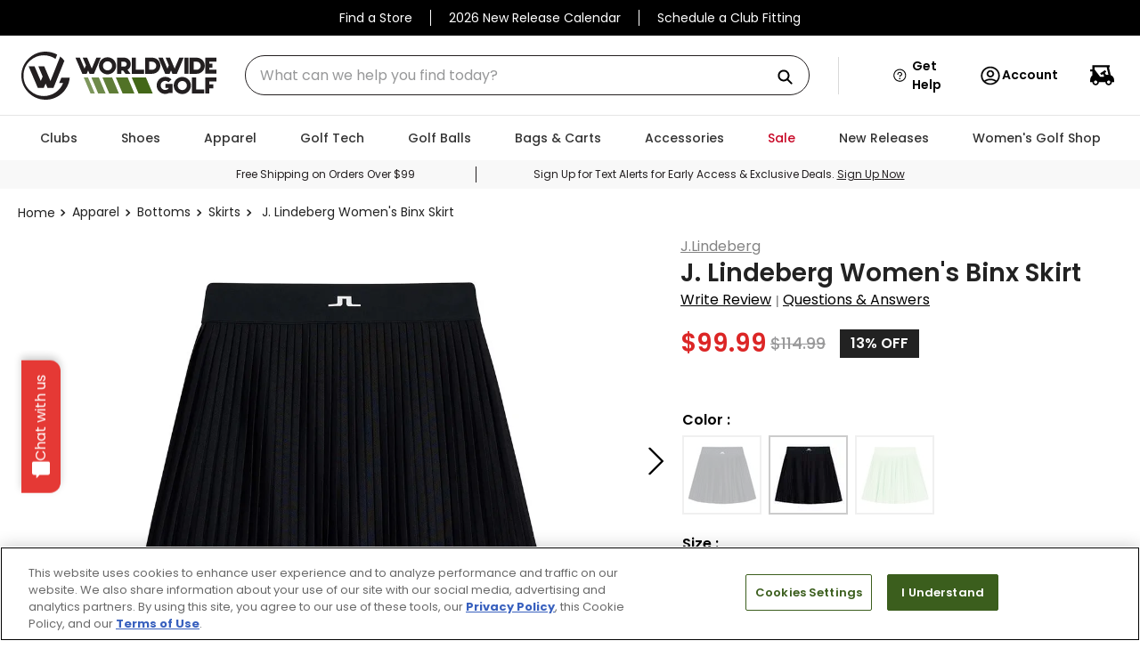

--- FILE ---
content_type: text/html; charset=utf-8
request_url: https://www.google.com/recaptcha/enterprise/anchor?ar=1&k=6LdV7CIpAAAAAPUrHXWlFArQ5hSiNQJk6Ja-vcYM&co=aHR0cHM6Ly93d3cud29ybGR3aWRlZ29sZnNob3BzLmNvbTo0NDM.&hl=en&v=PoyoqOPhxBO7pBk68S4YbpHZ&size=invisible&anchor-ms=20000&execute-ms=30000&cb=32ctec72ggor
body_size: 48524
content:
<!DOCTYPE HTML><html dir="ltr" lang="en"><head><meta http-equiv="Content-Type" content="text/html; charset=UTF-8">
<meta http-equiv="X-UA-Compatible" content="IE=edge">
<title>reCAPTCHA</title>
<style type="text/css">
/* cyrillic-ext */
@font-face {
  font-family: 'Roboto';
  font-style: normal;
  font-weight: 400;
  font-stretch: 100%;
  src: url(//fonts.gstatic.com/s/roboto/v48/KFO7CnqEu92Fr1ME7kSn66aGLdTylUAMa3GUBHMdazTgWw.woff2) format('woff2');
  unicode-range: U+0460-052F, U+1C80-1C8A, U+20B4, U+2DE0-2DFF, U+A640-A69F, U+FE2E-FE2F;
}
/* cyrillic */
@font-face {
  font-family: 'Roboto';
  font-style: normal;
  font-weight: 400;
  font-stretch: 100%;
  src: url(//fonts.gstatic.com/s/roboto/v48/KFO7CnqEu92Fr1ME7kSn66aGLdTylUAMa3iUBHMdazTgWw.woff2) format('woff2');
  unicode-range: U+0301, U+0400-045F, U+0490-0491, U+04B0-04B1, U+2116;
}
/* greek-ext */
@font-face {
  font-family: 'Roboto';
  font-style: normal;
  font-weight: 400;
  font-stretch: 100%;
  src: url(//fonts.gstatic.com/s/roboto/v48/KFO7CnqEu92Fr1ME7kSn66aGLdTylUAMa3CUBHMdazTgWw.woff2) format('woff2');
  unicode-range: U+1F00-1FFF;
}
/* greek */
@font-face {
  font-family: 'Roboto';
  font-style: normal;
  font-weight: 400;
  font-stretch: 100%;
  src: url(//fonts.gstatic.com/s/roboto/v48/KFO7CnqEu92Fr1ME7kSn66aGLdTylUAMa3-UBHMdazTgWw.woff2) format('woff2');
  unicode-range: U+0370-0377, U+037A-037F, U+0384-038A, U+038C, U+038E-03A1, U+03A3-03FF;
}
/* math */
@font-face {
  font-family: 'Roboto';
  font-style: normal;
  font-weight: 400;
  font-stretch: 100%;
  src: url(//fonts.gstatic.com/s/roboto/v48/KFO7CnqEu92Fr1ME7kSn66aGLdTylUAMawCUBHMdazTgWw.woff2) format('woff2');
  unicode-range: U+0302-0303, U+0305, U+0307-0308, U+0310, U+0312, U+0315, U+031A, U+0326-0327, U+032C, U+032F-0330, U+0332-0333, U+0338, U+033A, U+0346, U+034D, U+0391-03A1, U+03A3-03A9, U+03B1-03C9, U+03D1, U+03D5-03D6, U+03F0-03F1, U+03F4-03F5, U+2016-2017, U+2034-2038, U+203C, U+2040, U+2043, U+2047, U+2050, U+2057, U+205F, U+2070-2071, U+2074-208E, U+2090-209C, U+20D0-20DC, U+20E1, U+20E5-20EF, U+2100-2112, U+2114-2115, U+2117-2121, U+2123-214F, U+2190, U+2192, U+2194-21AE, U+21B0-21E5, U+21F1-21F2, U+21F4-2211, U+2213-2214, U+2216-22FF, U+2308-230B, U+2310, U+2319, U+231C-2321, U+2336-237A, U+237C, U+2395, U+239B-23B7, U+23D0, U+23DC-23E1, U+2474-2475, U+25AF, U+25B3, U+25B7, U+25BD, U+25C1, U+25CA, U+25CC, U+25FB, U+266D-266F, U+27C0-27FF, U+2900-2AFF, U+2B0E-2B11, U+2B30-2B4C, U+2BFE, U+3030, U+FF5B, U+FF5D, U+1D400-1D7FF, U+1EE00-1EEFF;
}
/* symbols */
@font-face {
  font-family: 'Roboto';
  font-style: normal;
  font-weight: 400;
  font-stretch: 100%;
  src: url(//fonts.gstatic.com/s/roboto/v48/KFO7CnqEu92Fr1ME7kSn66aGLdTylUAMaxKUBHMdazTgWw.woff2) format('woff2');
  unicode-range: U+0001-000C, U+000E-001F, U+007F-009F, U+20DD-20E0, U+20E2-20E4, U+2150-218F, U+2190, U+2192, U+2194-2199, U+21AF, U+21E6-21F0, U+21F3, U+2218-2219, U+2299, U+22C4-22C6, U+2300-243F, U+2440-244A, U+2460-24FF, U+25A0-27BF, U+2800-28FF, U+2921-2922, U+2981, U+29BF, U+29EB, U+2B00-2BFF, U+4DC0-4DFF, U+FFF9-FFFB, U+10140-1018E, U+10190-1019C, U+101A0, U+101D0-101FD, U+102E0-102FB, U+10E60-10E7E, U+1D2C0-1D2D3, U+1D2E0-1D37F, U+1F000-1F0FF, U+1F100-1F1AD, U+1F1E6-1F1FF, U+1F30D-1F30F, U+1F315, U+1F31C, U+1F31E, U+1F320-1F32C, U+1F336, U+1F378, U+1F37D, U+1F382, U+1F393-1F39F, U+1F3A7-1F3A8, U+1F3AC-1F3AF, U+1F3C2, U+1F3C4-1F3C6, U+1F3CA-1F3CE, U+1F3D4-1F3E0, U+1F3ED, U+1F3F1-1F3F3, U+1F3F5-1F3F7, U+1F408, U+1F415, U+1F41F, U+1F426, U+1F43F, U+1F441-1F442, U+1F444, U+1F446-1F449, U+1F44C-1F44E, U+1F453, U+1F46A, U+1F47D, U+1F4A3, U+1F4B0, U+1F4B3, U+1F4B9, U+1F4BB, U+1F4BF, U+1F4C8-1F4CB, U+1F4D6, U+1F4DA, U+1F4DF, U+1F4E3-1F4E6, U+1F4EA-1F4ED, U+1F4F7, U+1F4F9-1F4FB, U+1F4FD-1F4FE, U+1F503, U+1F507-1F50B, U+1F50D, U+1F512-1F513, U+1F53E-1F54A, U+1F54F-1F5FA, U+1F610, U+1F650-1F67F, U+1F687, U+1F68D, U+1F691, U+1F694, U+1F698, U+1F6AD, U+1F6B2, U+1F6B9-1F6BA, U+1F6BC, U+1F6C6-1F6CF, U+1F6D3-1F6D7, U+1F6E0-1F6EA, U+1F6F0-1F6F3, U+1F6F7-1F6FC, U+1F700-1F7FF, U+1F800-1F80B, U+1F810-1F847, U+1F850-1F859, U+1F860-1F887, U+1F890-1F8AD, U+1F8B0-1F8BB, U+1F8C0-1F8C1, U+1F900-1F90B, U+1F93B, U+1F946, U+1F984, U+1F996, U+1F9E9, U+1FA00-1FA6F, U+1FA70-1FA7C, U+1FA80-1FA89, U+1FA8F-1FAC6, U+1FACE-1FADC, U+1FADF-1FAE9, U+1FAF0-1FAF8, U+1FB00-1FBFF;
}
/* vietnamese */
@font-face {
  font-family: 'Roboto';
  font-style: normal;
  font-weight: 400;
  font-stretch: 100%;
  src: url(//fonts.gstatic.com/s/roboto/v48/KFO7CnqEu92Fr1ME7kSn66aGLdTylUAMa3OUBHMdazTgWw.woff2) format('woff2');
  unicode-range: U+0102-0103, U+0110-0111, U+0128-0129, U+0168-0169, U+01A0-01A1, U+01AF-01B0, U+0300-0301, U+0303-0304, U+0308-0309, U+0323, U+0329, U+1EA0-1EF9, U+20AB;
}
/* latin-ext */
@font-face {
  font-family: 'Roboto';
  font-style: normal;
  font-weight: 400;
  font-stretch: 100%;
  src: url(//fonts.gstatic.com/s/roboto/v48/KFO7CnqEu92Fr1ME7kSn66aGLdTylUAMa3KUBHMdazTgWw.woff2) format('woff2');
  unicode-range: U+0100-02BA, U+02BD-02C5, U+02C7-02CC, U+02CE-02D7, U+02DD-02FF, U+0304, U+0308, U+0329, U+1D00-1DBF, U+1E00-1E9F, U+1EF2-1EFF, U+2020, U+20A0-20AB, U+20AD-20C0, U+2113, U+2C60-2C7F, U+A720-A7FF;
}
/* latin */
@font-face {
  font-family: 'Roboto';
  font-style: normal;
  font-weight: 400;
  font-stretch: 100%;
  src: url(//fonts.gstatic.com/s/roboto/v48/KFO7CnqEu92Fr1ME7kSn66aGLdTylUAMa3yUBHMdazQ.woff2) format('woff2');
  unicode-range: U+0000-00FF, U+0131, U+0152-0153, U+02BB-02BC, U+02C6, U+02DA, U+02DC, U+0304, U+0308, U+0329, U+2000-206F, U+20AC, U+2122, U+2191, U+2193, U+2212, U+2215, U+FEFF, U+FFFD;
}
/* cyrillic-ext */
@font-face {
  font-family: 'Roboto';
  font-style: normal;
  font-weight: 500;
  font-stretch: 100%;
  src: url(//fonts.gstatic.com/s/roboto/v48/KFO7CnqEu92Fr1ME7kSn66aGLdTylUAMa3GUBHMdazTgWw.woff2) format('woff2');
  unicode-range: U+0460-052F, U+1C80-1C8A, U+20B4, U+2DE0-2DFF, U+A640-A69F, U+FE2E-FE2F;
}
/* cyrillic */
@font-face {
  font-family: 'Roboto';
  font-style: normal;
  font-weight: 500;
  font-stretch: 100%;
  src: url(//fonts.gstatic.com/s/roboto/v48/KFO7CnqEu92Fr1ME7kSn66aGLdTylUAMa3iUBHMdazTgWw.woff2) format('woff2');
  unicode-range: U+0301, U+0400-045F, U+0490-0491, U+04B0-04B1, U+2116;
}
/* greek-ext */
@font-face {
  font-family: 'Roboto';
  font-style: normal;
  font-weight: 500;
  font-stretch: 100%;
  src: url(//fonts.gstatic.com/s/roboto/v48/KFO7CnqEu92Fr1ME7kSn66aGLdTylUAMa3CUBHMdazTgWw.woff2) format('woff2');
  unicode-range: U+1F00-1FFF;
}
/* greek */
@font-face {
  font-family: 'Roboto';
  font-style: normal;
  font-weight: 500;
  font-stretch: 100%;
  src: url(//fonts.gstatic.com/s/roboto/v48/KFO7CnqEu92Fr1ME7kSn66aGLdTylUAMa3-UBHMdazTgWw.woff2) format('woff2');
  unicode-range: U+0370-0377, U+037A-037F, U+0384-038A, U+038C, U+038E-03A1, U+03A3-03FF;
}
/* math */
@font-face {
  font-family: 'Roboto';
  font-style: normal;
  font-weight: 500;
  font-stretch: 100%;
  src: url(//fonts.gstatic.com/s/roboto/v48/KFO7CnqEu92Fr1ME7kSn66aGLdTylUAMawCUBHMdazTgWw.woff2) format('woff2');
  unicode-range: U+0302-0303, U+0305, U+0307-0308, U+0310, U+0312, U+0315, U+031A, U+0326-0327, U+032C, U+032F-0330, U+0332-0333, U+0338, U+033A, U+0346, U+034D, U+0391-03A1, U+03A3-03A9, U+03B1-03C9, U+03D1, U+03D5-03D6, U+03F0-03F1, U+03F4-03F5, U+2016-2017, U+2034-2038, U+203C, U+2040, U+2043, U+2047, U+2050, U+2057, U+205F, U+2070-2071, U+2074-208E, U+2090-209C, U+20D0-20DC, U+20E1, U+20E5-20EF, U+2100-2112, U+2114-2115, U+2117-2121, U+2123-214F, U+2190, U+2192, U+2194-21AE, U+21B0-21E5, U+21F1-21F2, U+21F4-2211, U+2213-2214, U+2216-22FF, U+2308-230B, U+2310, U+2319, U+231C-2321, U+2336-237A, U+237C, U+2395, U+239B-23B7, U+23D0, U+23DC-23E1, U+2474-2475, U+25AF, U+25B3, U+25B7, U+25BD, U+25C1, U+25CA, U+25CC, U+25FB, U+266D-266F, U+27C0-27FF, U+2900-2AFF, U+2B0E-2B11, U+2B30-2B4C, U+2BFE, U+3030, U+FF5B, U+FF5D, U+1D400-1D7FF, U+1EE00-1EEFF;
}
/* symbols */
@font-face {
  font-family: 'Roboto';
  font-style: normal;
  font-weight: 500;
  font-stretch: 100%;
  src: url(//fonts.gstatic.com/s/roboto/v48/KFO7CnqEu92Fr1ME7kSn66aGLdTylUAMaxKUBHMdazTgWw.woff2) format('woff2');
  unicode-range: U+0001-000C, U+000E-001F, U+007F-009F, U+20DD-20E0, U+20E2-20E4, U+2150-218F, U+2190, U+2192, U+2194-2199, U+21AF, U+21E6-21F0, U+21F3, U+2218-2219, U+2299, U+22C4-22C6, U+2300-243F, U+2440-244A, U+2460-24FF, U+25A0-27BF, U+2800-28FF, U+2921-2922, U+2981, U+29BF, U+29EB, U+2B00-2BFF, U+4DC0-4DFF, U+FFF9-FFFB, U+10140-1018E, U+10190-1019C, U+101A0, U+101D0-101FD, U+102E0-102FB, U+10E60-10E7E, U+1D2C0-1D2D3, U+1D2E0-1D37F, U+1F000-1F0FF, U+1F100-1F1AD, U+1F1E6-1F1FF, U+1F30D-1F30F, U+1F315, U+1F31C, U+1F31E, U+1F320-1F32C, U+1F336, U+1F378, U+1F37D, U+1F382, U+1F393-1F39F, U+1F3A7-1F3A8, U+1F3AC-1F3AF, U+1F3C2, U+1F3C4-1F3C6, U+1F3CA-1F3CE, U+1F3D4-1F3E0, U+1F3ED, U+1F3F1-1F3F3, U+1F3F5-1F3F7, U+1F408, U+1F415, U+1F41F, U+1F426, U+1F43F, U+1F441-1F442, U+1F444, U+1F446-1F449, U+1F44C-1F44E, U+1F453, U+1F46A, U+1F47D, U+1F4A3, U+1F4B0, U+1F4B3, U+1F4B9, U+1F4BB, U+1F4BF, U+1F4C8-1F4CB, U+1F4D6, U+1F4DA, U+1F4DF, U+1F4E3-1F4E6, U+1F4EA-1F4ED, U+1F4F7, U+1F4F9-1F4FB, U+1F4FD-1F4FE, U+1F503, U+1F507-1F50B, U+1F50D, U+1F512-1F513, U+1F53E-1F54A, U+1F54F-1F5FA, U+1F610, U+1F650-1F67F, U+1F687, U+1F68D, U+1F691, U+1F694, U+1F698, U+1F6AD, U+1F6B2, U+1F6B9-1F6BA, U+1F6BC, U+1F6C6-1F6CF, U+1F6D3-1F6D7, U+1F6E0-1F6EA, U+1F6F0-1F6F3, U+1F6F7-1F6FC, U+1F700-1F7FF, U+1F800-1F80B, U+1F810-1F847, U+1F850-1F859, U+1F860-1F887, U+1F890-1F8AD, U+1F8B0-1F8BB, U+1F8C0-1F8C1, U+1F900-1F90B, U+1F93B, U+1F946, U+1F984, U+1F996, U+1F9E9, U+1FA00-1FA6F, U+1FA70-1FA7C, U+1FA80-1FA89, U+1FA8F-1FAC6, U+1FACE-1FADC, U+1FADF-1FAE9, U+1FAF0-1FAF8, U+1FB00-1FBFF;
}
/* vietnamese */
@font-face {
  font-family: 'Roboto';
  font-style: normal;
  font-weight: 500;
  font-stretch: 100%;
  src: url(//fonts.gstatic.com/s/roboto/v48/KFO7CnqEu92Fr1ME7kSn66aGLdTylUAMa3OUBHMdazTgWw.woff2) format('woff2');
  unicode-range: U+0102-0103, U+0110-0111, U+0128-0129, U+0168-0169, U+01A0-01A1, U+01AF-01B0, U+0300-0301, U+0303-0304, U+0308-0309, U+0323, U+0329, U+1EA0-1EF9, U+20AB;
}
/* latin-ext */
@font-face {
  font-family: 'Roboto';
  font-style: normal;
  font-weight: 500;
  font-stretch: 100%;
  src: url(//fonts.gstatic.com/s/roboto/v48/KFO7CnqEu92Fr1ME7kSn66aGLdTylUAMa3KUBHMdazTgWw.woff2) format('woff2');
  unicode-range: U+0100-02BA, U+02BD-02C5, U+02C7-02CC, U+02CE-02D7, U+02DD-02FF, U+0304, U+0308, U+0329, U+1D00-1DBF, U+1E00-1E9F, U+1EF2-1EFF, U+2020, U+20A0-20AB, U+20AD-20C0, U+2113, U+2C60-2C7F, U+A720-A7FF;
}
/* latin */
@font-face {
  font-family: 'Roboto';
  font-style: normal;
  font-weight: 500;
  font-stretch: 100%;
  src: url(//fonts.gstatic.com/s/roboto/v48/KFO7CnqEu92Fr1ME7kSn66aGLdTylUAMa3yUBHMdazQ.woff2) format('woff2');
  unicode-range: U+0000-00FF, U+0131, U+0152-0153, U+02BB-02BC, U+02C6, U+02DA, U+02DC, U+0304, U+0308, U+0329, U+2000-206F, U+20AC, U+2122, U+2191, U+2193, U+2212, U+2215, U+FEFF, U+FFFD;
}
/* cyrillic-ext */
@font-face {
  font-family: 'Roboto';
  font-style: normal;
  font-weight: 900;
  font-stretch: 100%;
  src: url(//fonts.gstatic.com/s/roboto/v48/KFO7CnqEu92Fr1ME7kSn66aGLdTylUAMa3GUBHMdazTgWw.woff2) format('woff2');
  unicode-range: U+0460-052F, U+1C80-1C8A, U+20B4, U+2DE0-2DFF, U+A640-A69F, U+FE2E-FE2F;
}
/* cyrillic */
@font-face {
  font-family: 'Roboto';
  font-style: normal;
  font-weight: 900;
  font-stretch: 100%;
  src: url(//fonts.gstatic.com/s/roboto/v48/KFO7CnqEu92Fr1ME7kSn66aGLdTylUAMa3iUBHMdazTgWw.woff2) format('woff2');
  unicode-range: U+0301, U+0400-045F, U+0490-0491, U+04B0-04B1, U+2116;
}
/* greek-ext */
@font-face {
  font-family: 'Roboto';
  font-style: normal;
  font-weight: 900;
  font-stretch: 100%;
  src: url(//fonts.gstatic.com/s/roboto/v48/KFO7CnqEu92Fr1ME7kSn66aGLdTylUAMa3CUBHMdazTgWw.woff2) format('woff2');
  unicode-range: U+1F00-1FFF;
}
/* greek */
@font-face {
  font-family: 'Roboto';
  font-style: normal;
  font-weight: 900;
  font-stretch: 100%;
  src: url(//fonts.gstatic.com/s/roboto/v48/KFO7CnqEu92Fr1ME7kSn66aGLdTylUAMa3-UBHMdazTgWw.woff2) format('woff2');
  unicode-range: U+0370-0377, U+037A-037F, U+0384-038A, U+038C, U+038E-03A1, U+03A3-03FF;
}
/* math */
@font-face {
  font-family: 'Roboto';
  font-style: normal;
  font-weight: 900;
  font-stretch: 100%;
  src: url(//fonts.gstatic.com/s/roboto/v48/KFO7CnqEu92Fr1ME7kSn66aGLdTylUAMawCUBHMdazTgWw.woff2) format('woff2');
  unicode-range: U+0302-0303, U+0305, U+0307-0308, U+0310, U+0312, U+0315, U+031A, U+0326-0327, U+032C, U+032F-0330, U+0332-0333, U+0338, U+033A, U+0346, U+034D, U+0391-03A1, U+03A3-03A9, U+03B1-03C9, U+03D1, U+03D5-03D6, U+03F0-03F1, U+03F4-03F5, U+2016-2017, U+2034-2038, U+203C, U+2040, U+2043, U+2047, U+2050, U+2057, U+205F, U+2070-2071, U+2074-208E, U+2090-209C, U+20D0-20DC, U+20E1, U+20E5-20EF, U+2100-2112, U+2114-2115, U+2117-2121, U+2123-214F, U+2190, U+2192, U+2194-21AE, U+21B0-21E5, U+21F1-21F2, U+21F4-2211, U+2213-2214, U+2216-22FF, U+2308-230B, U+2310, U+2319, U+231C-2321, U+2336-237A, U+237C, U+2395, U+239B-23B7, U+23D0, U+23DC-23E1, U+2474-2475, U+25AF, U+25B3, U+25B7, U+25BD, U+25C1, U+25CA, U+25CC, U+25FB, U+266D-266F, U+27C0-27FF, U+2900-2AFF, U+2B0E-2B11, U+2B30-2B4C, U+2BFE, U+3030, U+FF5B, U+FF5D, U+1D400-1D7FF, U+1EE00-1EEFF;
}
/* symbols */
@font-face {
  font-family: 'Roboto';
  font-style: normal;
  font-weight: 900;
  font-stretch: 100%;
  src: url(//fonts.gstatic.com/s/roboto/v48/KFO7CnqEu92Fr1ME7kSn66aGLdTylUAMaxKUBHMdazTgWw.woff2) format('woff2');
  unicode-range: U+0001-000C, U+000E-001F, U+007F-009F, U+20DD-20E0, U+20E2-20E4, U+2150-218F, U+2190, U+2192, U+2194-2199, U+21AF, U+21E6-21F0, U+21F3, U+2218-2219, U+2299, U+22C4-22C6, U+2300-243F, U+2440-244A, U+2460-24FF, U+25A0-27BF, U+2800-28FF, U+2921-2922, U+2981, U+29BF, U+29EB, U+2B00-2BFF, U+4DC0-4DFF, U+FFF9-FFFB, U+10140-1018E, U+10190-1019C, U+101A0, U+101D0-101FD, U+102E0-102FB, U+10E60-10E7E, U+1D2C0-1D2D3, U+1D2E0-1D37F, U+1F000-1F0FF, U+1F100-1F1AD, U+1F1E6-1F1FF, U+1F30D-1F30F, U+1F315, U+1F31C, U+1F31E, U+1F320-1F32C, U+1F336, U+1F378, U+1F37D, U+1F382, U+1F393-1F39F, U+1F3A7-1F3A8, U+1F3AC-1F3AF, U+1F3C2, U+1F3C4-1F3C6, U+1F3CA-1F3CE, U+1F3D4-1F3E0, U+1F3ED, U+1F3F1-1F3F3, U+1F3F5-1F3F7, U+1F408, U+1F415, U+1F41F, U+1F426, U+1F43F, U+1F441-1F442, U+1F444, U+1F446-1F449, U+1F44C-1F44E, U+1F453, U+1F46A, U+1F47D, U+1F4A3, U+1F4B0, U+1F4B3, U+1F4B9, U+1F4BB, U+1F4BF, U+1F4C8-1F4CB, U+1F4D6, U+1F4DA, U+1F4DF, U+1F4E3-1F4E6, U+1F4EA-1F4ED, U+1F4F7, U+1F4F9-1F4FB, U+1F4FD-1F4FE, U+1F503, U+1F507-1F50B, U+1F50D, U+1F512-1F513, U+1F53E-1F54A, U+1F54F-1F5FA, U+1F610, U+1F650-1F67F, U+1F687, U+1F68D, U+1F691, U+1F694, U+1F698, U+1F6AD, U+1F6B2, U+1F6B9-1F6BA, U+1F6BC, U+1F6C6-1F6CF, U+1F6D3-1F6D7, U+1F6E0-1F6EA, U+1F6F0-1F6F3, U+1F6F7-1F6FC, U+1F700-1F7FF, U+1F800-1F80B, U+1F810-1F847, U+1F850-1F859, U+1F860-1F887, U+1F890-1F8AD, U+1F8B0-1F8BB, U+1F8C0-1F8C1, U+1F900-1F90B, U+1F93B, U+1F946, U+1F984, U+1F996, U+1F9E9, U+1FA00-1FA6F, U+1FA70-1FA7C, U+1FA80-1FA89, U+1FA8F-1FAC6, U+1FACE-1FADC, U+1FADF-1FAE9, U+1FAF0-1FAF8, U+1FB00-1FBFF;
}
/* vietnamese */
@font-face {
  font-family: 'Roboto';
  font-style: normal;
  font-weight: 900;
  font-stretch: 100%;
  src: url(//fonts.gstatic.com/s/roboto/v48/KFO7CnqEu92Fr1ME7kSn66aGLdTylUAMa3OUBHMdazTgWw.woff2) format('woff2');
  unicode-range: U+0102-0103, U+0110-0111, U+0128-0129, U+0168-0169, U+01A0-01A1, U+01AF-01B0, U+0300-0301, U+0303-0304, U+0308-0309, U+0323, U+0329, U+1EA0-1EF9, U+20AB;
}
/* latin-ext */
@font-face {
  font-family: 'Roboto';
  font-style: normal;
  font-weight: 900;
  font-stretch: 100%;
  src: url(//fonts.gstatic.com/s/roboto/v48/KFO7CnqEu92Fr1ME7kSn66aGLdTylUAMa3KUBHMdazTgWw.woff2) format('woff2');
  unicode-range: U+0100-02BA, U+02BD-02C5, U+02C7-02CC, U+02CE-02D7, U+02DD-02FF, U+0304, U+0308, U+0329, U+1D00-1DBF, U+1E00-1E9F, U+1EF2-1EFF, U+2020, U+20A0-20AB, U+20AD-20C0, U+2113, U+2C60-2C7F, U+A720-A7FF;
}
/* latin */
@font-face {
  font-family: 'Roboto';
  font-style: normal;
  font-weight: 900;
  font-stretch: 100%;
  src: url(//fonts.gstatic.com/s/roboto/v48/KFO7CnqEu92Fr1ME7kSn66aGLdTylUAMa3yUBHMdazQ.woff2) format('woff2');
  unicode-range: U+0000-00FF, U+0131, U+0152-0153, U+02BB-02BC, U+02C6, U+02DA, U+02DC, U+0304, U+0308, U+0329, U+2000-206F, U+20AC, U+2122, U+2191, U+2193, U+2212, U+2215, U+FEFF, U+FFFD;
}

</style>
<link rel="stylesheet" type="text/css" href="https://www.gstatic.com/recaptcha/releases/PoyoqOPhxBO7pBk68S4YbpHZ/styles__ltr.css">
<script nonce="gnDX1j7y95FH5B4ggfJmbQ" type="text/javascript">window['__recaptcha_api'] = 'https://www.google.com/recaptcha/enterprise/';</script>
<script type="text/javascript" src="https://www.gstatic.com/recaptcha/releases/PoyoqOPhxBO7pBk68S4YbpHZ/recaptcha__en.js" nonce="gnDX1j7y95FH5B4ggfJmbQ">
      
    </script></head>
<body><div id="rc-anchor-alert" class="rc-anchor-alert"></div>
<input type="hidden" id="recaptcha-token" value="[base64]">
<script type="text/javascript" nonce="gnDX1j7y95FH5B4ggfJmbQ">
      recaptcha.anchor.Main.init("[\x22ainput\x22,[\x22bgdata\x22,\x22\x22,\[base64]/[base64]/[base64]/[base64]/[base64]/UltsKytdPUU6KEU8MjA0OD9SW2wrK109RT4+NnwxOTI6KChFJjY0NTEyKT09NTUyOTYmJk0rMTxjLmxlbmd0aCYmKGMuY2hhckNvZGVBdChNKzEpJjY0NTEyKT09NTYzMjA/[base64]/[base64]/[base64]/[base64]/[base64]/[base64]/[base64]\x22,\[base64]\\u003d\\u003d\x22,\[base64]/[base64]/DhgrCjBLCnMOLwqjDscO/b3DDtCvDlMOIOyVTw5vCiVtCwrsfcsKmPsOTbgh0wqZ5YsKVNUADwrkpwrnDncKlOsOcYwnCtArCiV/DlmrDgcOCw4vDm8OFwrFGGcOHLgpNeF81HBnCnmbClzHCmX/Dv2AKCsKoAMKRwpHCrwPDrUDDicKDShPDmMK1LcO/wpTDmsKwb8OdDcKmw7obIUkTw7PDinfCh8Krw6DCnw7CuGbDhSVsw7HCu8OTwrQJdMKBw4PCrTvDiMOtLgjDvMO7wqQsZhdBHcKRF1Nuw7x/fMOywoTCosKAIcKJw5bDkMKZwoXCpgxgwrtTwoYPw77CnsOkTEjCikbCq8KQTSMcwrxTwpdyPcK+RRccwqHCusOIw4gQMwgrQ8K0S8KRUsKZajYPw6JIw7Rzd8KmSsO3P8ODQMOWw7R7w6XDtMOkw5bCg00TA8O5w50Iw5/CocKTwpETwolwAgxOX8O3w54/w5ECegTDiHPDicO7OgzDg8OjwrHCswXCgHAOZhw4LmHCqE3DisKKVTt/woPDgsK5cwcHPMOsB30rwr5Lw7l/[base64]/CiTHDnMKMw4IQwq3CosKLP0jCnhNlJcKJwrzDi8O5wrwaw45PWMOQw7tSP8KkYMOowr7DiA0jwrXDqcO7VsK5wqtlN20KwplUw43Ct8Orwp3CkD7Cj8OXcDHDg8O0w5/Dmn43wpd7wr9CacKXw4Emw6rCplUrWnpYwoPDoxvCnlYDw4EewoTDlMOAA8O+wqtQw5pOScO/[base64]/Chl4Xw6gMLsOywqsow6RmZnxjFUUMw7INPcKww73DlzwNVA7CgcOgaGbCtsO2w7UfIhhBP17Dq0bCtcKXwofDq8K1CsOpw6wAw6XDkcK7DsORNMOCBVliw5deK8OhwpJow4fClHfCkcKffcK/wrjCgUDDlFzCpcKdQFFKwpoyczjDsHLDkhvCgcKUNipLwrfDvlbCm8O1w5LDt8KxBQ8he8OjwpTCqR/Dg8KgB1xyw78qwpLDnXDDkAhNG8OPw5/ChMOZOH3Dp8KUaifDi8OmaR7CisOsa3XCs0caPMKXRMOtwqLCoMKpwrLCj33DmsKvwoJXdsObwodYwqjCvEPCnRfDksK5FQDClhTCqsOYCnTDgsOVw5vChnloDsO4Wg/DoMKxa8O4UsKJw7wawrRbwqHCvMKfworCpcKFwqwawrjCr8OVworDr0TDmldEEwx0RQxIw4QLL8ONwrFcwo3DrUIjJlrCrUokw5UXwrNnw4LDphrCrFkjw4TCqksywqTDnQzDrEdswoFjw44/w4UoYF/CmcKlVsO3wrDCj8OpwroNwrVwYDoScx1KYn3ChjMnZcOuw5jCmykhMznDmgcIfcKBw6DDqMK6bcOnw4Byw5ozwrPCsTBbw5VKLRpAQwd9FcOnJsO5woJFw7bDhcKfwqh1D8KIwp1tIsOYwqkBCgspwrBtw5/CosOkLMOOw6/DgsO5w6PCk8OQeUMJTS7ClB5lMcOSwq/CkjXDiyzDkRrCu8OOwpwqOAbDhXLDtsKIXsOvw7ULw4Mjw5HCi8ODwoZNXh7CjQhcdyMMwo/ChcK4FMORwrnCrToKwp0HBmTDncOWQsOoE8KCY8KpwqTChzJOw4bCrsOpwoB3wqTDunTCrMOoM8OLw5hRwp7CrQbCo0dtfxjCt8Kzw7hjE2TDo2bDo8KfVn/DtyoINxDDoADDmsKSw4cfX25dBsOQwprDoGtSw7HCgcOTw69Hwo1iw5BXwoYSGcOawobCmMOzwrAyHA4wWsOWeTvChsKCHcOuw4o4w60lw5t8f3g1wr7CosOqw77DsFoyw4Jvwplkw6ExwpLCrh/CsTXDssKuaiPCgcKKUEvCt8KOG3vDtsOQTGNwKlBGw6zDpgk3wqIcw4NUw7Iow7hzTyfDkGoWFcKZw6nCtsOEb8K2XDDColw9w6EEw4XCgsOOQX1Yw7rDnsK6GUbDv8OSwrXDpW7CksOWwoZXNMOJw41ld3jDvMKqwpnDlR/CpC3DiMKXD3XCn8OVZHjDuMOgw707wp3CizRYwrnCsVHDvjHChsOmw5/Dj0oMw7/DpMKEwrnDni/[base64]/DscObw6YtdsKJA8KVw6p0CcKCw5LDlwQEw5jCiwPDhQRFJw9ywrgTSMKEw57DmVLDmcKGwonCjAgDJcO8QMK8DWPDnjnCiDw1GwPDsVV3dMO1Vw/DgsOsw45TGw3Cj3XDki/[base64]/DvC/DtsOiVxMOw4JzwqbCjCXCqC3CiCzCt8O+wqLCgsKQNsOww6NgLsODwog3wrNwQcOFEjfDkSJ/woXDrMKww4XDq3vCr33CvDVFFMOGZ8KICSDCi8Ohw6Jrw4QIYjXDlALDo8KmwpDCgMKDwrnDvsK7wpXCgmrDphcsCTPCkgJtw4/DiMO/[base64]/CgcKlw6UUEsKpw5LDuCo4E8KuwrAGdjdoKsKFw4xpBSk1wpEiwrMww57DusKww6NRw4NFw4rCojpffcKBw5vCtMOSwoHDlgrChsKpCks6w7s8NcKbw7dTBX3CqmXCqHgDwoPDvwbDoXjDlcKHTsO4wpBdworCo0/CuyfDj8O7KiLDjMOgWMKEw6/Di24pAF/CvcKTQW7CoSdyw6vCpcKwCWLDgcOewo0fwqY3GMKQAsKSUS/CqHPDkzslwp9wY2zDpsK1woDCgMOhw5DCuMOYw40JwpN8wqbCmsKKwp7CjcOTwrM0w4fCsUTCnXRUwpPDr8Khw5zDicOpwp/[base64]/[base64]/w5nCnULCunfDjwdYwqHCjU7DukFrwpMowr3CmibDksKhw7UzJxUAPcKvw7nCnMOkw5DDtcOZwpnCgUErLsOaw6NYw6/[base64]/w4HDksKkK8OcwqjCtRdtWHRaeBLCgMOlw4FpGMOjAVl+w7/DriDDkynDpHklQcKbwpM/cMKuw4sdw6rDt8O/HTLDu8KvcULDpWTCjcOGVMOiw6rCkAcnwqLChsKuw6TDnMKAw6LCtHkARsO1CGAsw6nDqMKGwqfDi8Oiw5rDssONwrkQw4pKYcKhw6XDpjMNXX4Aw60+NcKywoXClsKJw5pcwqLCqcOsUcOSwoTCj8OfS2TDpsKowrwww7I5w4ZGWF0Jwo9PA3M0BMKCZX/DjAs4C1Qaw5TChcOjVsO5HsO0wrsBwoxIw63CosO+wp3Cm8KADVHDmgzDtXFPeRTCp8OmwrVlTz1Jw4rDnldFwpnCisKvL8OQwpEbwpdUw6JRwoxywpjDnFDCpFTDjxfCvQPCsRNxNMOCFMOTY0vDtH/[base64]/wrLCsMKAw4PCkAHDiMOMwo3CicKSCjU+wrrDt8KuwrjDjHt1wqvDm8Kww7bCtQgDw40dKMKpfjDCgMOjw5sua8O2OkTDgHpiYGBkZcOOw7RhLQHDo2jCnwBEJEtMZx/DqsOAwqLCt1bCogc8Ngldw7x/Hn41w7DChMKpwpYbw4V/w5PCicKjwqMkwp4UwpnDvhDCqBDCs8KHwqPDqDDDjX/CgcO+w4Bwwplhw4JBLsOPw47Dt3QMBsOxw7QELsO6HsOSMcK+fktiOsO3CsOGWW8PYExkw4BAw67DinkZasO/BUApwo1+J3jCuhjDrMOHwrkkwrnDtsKOworDpnDDjFw6wpAHesO1w45hw4/DncKFNcKPw6PCsRI5w7caGMKnw4MGXlo9w63DusKHLMOfw7QqWwbCmcOGNcKQw5LCscK4w5BFI8KUwqXCgMKvKMKyWF/CucOUwrnCnWHDoDLCicO9w77CtMODccOiwr/Cv8KNSkPCvkvDhQvDvsKpwoofwoHCjCEuw6kMwqxaN8OfworCgArCpMKpZsObHAR0KsKjCg3Cs8OuHQJoK8OBKMKSw6V9wrzCljlJGsOiwok6XibDscO8w6/Dm8K+wp9Hw67ChR1sRsK3w7BXfDLDlMOZa8KjwobDmcO6TMOHbcKdwoQbd2ImwpHDow4OF8OHwo/CmBo3Z8KbwpluwpEgAGgRwrRSDQMTwr9NwqglTDZxwp7DvsOQwoALwqxjUljDo8O7NxvChcKoL8OTwrvDjTcWAsKjwq1PwrIbw4t2w40oKkHDsA/DisKyF8Odw4MeRsKTwq/CisOrwqoAwog3YyU+wrPDvsOeJjNQQBXCtMOHw6Q1w6kLWn8ew4/[base64]/Dv8KlbmjCsz7DhTbDihVdC8K+A2bCrAh+w4Y1w5oiwq7Csjo2woJbwqPDm8KNw4UYwqLDlMK1Nh1xOsKkWcOHBcKCwrXChFLDvQrCuiZXwpXCn1TDlGclSMOPw5DCk8Krw7zCv8O1w5zCp8OpYMKewqfDqX/DsxzDnMO9YMKUNcKiCA1xw7jDrGXDgMOXDcOFTsK3P28JbcOMAMOPTAjDjyZWW8Oyw5/DrsO2wrvCkWMYw6wBwrMlw4FzwqLCi3zDsCoKwpHDpiXChcO8Uis9w6V2wrgewqcqP8Ktwq4dKcKsw63CosKjXMOgWTRdw6LCusKgJ1hcA2rCuMKZw7nCrAfDjRTCksK0Hj7CjMOUw4zColESTcO7w7MrXW5OdsKhw4TClk/Dg1VKwq9ra8OffyBiw7jDusKOWmoNHiHDgMKvPk7CoAfCn8KVSMOfQGQgw55pWMKEwpvCvDFlOcOFOcKwEFnCscOnw4h4w4jDjnHDu8KFwqo7fy0Xw5TDkcK6wr8yw5JoNsOfVBFzw4TDr8OKPk3Dlg7CpkR7VcOOw750V8O4eF5Jw4/[base64]/DqsOXwqLCvUYnVcK1EE7CsnHCmsKIw7luw7PDhMKFwq0vPH/[base64]/CMKXw6LDrcKRGRnDkcK7amxrw5pwfWTCtcOGI8OHwoDDg8Kgw5zDhC4Dw5XCncKMw7Alw5vCryXCtcO2wr/[base64]/ClkfDncKoH8K9aisRVsOZwpPCpyTCssOZQ8OPwobDp2LDjnt/HMO3DTPCkcKmw5pJwqTCvG7DjGIgw7hgLgvDhMKEC8Odw7LDrBB+RwZDQ8KLWMK1HRLCssOZR8KKw5JZSsKGwoxIb8KOwpoqbEjDrcOIw6zCrcO8wqcdUx95woXDrXgPfXrClBg/wrBdwr7Dh1RSwrEMTjx9w6Viw47DgsKhw5zDmCVVwpEoD8Kvw7glKMKdwr/CocK0PcKjw6dxCFgMw7fDt8OpdhvDt8Ksw4NNw57DnVkQwqhKasO9wqvCtMKiY8KyHTHDmyVxUgHCnMKkHm/DqkrDvMKvwoDDqMOtw54nRiTDkULCv1tFwrpnS8K0U8KzHl3DqcK4w58MwrBJKVLDsmrDvsKkBTY1PSA7OVXClcKAwpMEw63CrsKOwpl0BCYNHEcYIMOCMMOBw54oK8OXwroewpMWw77DhxXCpyTChMKHHEMUw4fCqC9Zw57DgcK/w5kew7ZUM8KuwqR2JcKWw70cw5vDiMOCZcKpw4XDgsOqdcK7D8Ohd8O5KjXCnlTDnH5pw5PCpT9+JWTDp8OiLcO1w4dHwpgcMsOPw7zDt8K0RV7CoyRzw5TCrj/DlHtzwqFww47DiEg8UVkjwoTDlxh8w4fDvcO5w6wywoxGwpPCs8KwMzEVCFXDp3FIBcO7NsO4MAnCtMOUH1J8w4PCg8OZw7fCjSTDqMK5VgMZwpdvw4DCknDDo8Kmw5XCncKwwrrDvMKbwohqOsKULiVpwrs4Q3xgw5A/wpDDvMOEw7d0EsK1ccOEI8KYDGvCgEjDjT0Sw4nCq8KyOgg/eV3DpjIYA2DCksKga3bDsTvDtUzCvTAlw61/VBPCuMOuW8KhworCscKnw7nDkk4tBMKrXRnDhcK8w7bCnCPDnl3CkcO0XMKaUsOYwqpKwrrCsRNnAXVFw7tBwopWfVpuQAVJw64VwrxKw4/[base64]/CosOvw7socBBvXEPDjx4jw6fDhsKjBXzClXNkSh/[base64]/DnwzCpVVAwoXDjQwEw4xzMEtdw4LDiTbDmMKDUABDFxXDlk/ClsKCDHjCp8Ojw7J0JTwBwpIRCMO1MMKNwr0GwrcmF8OzMMKHw4pWwpnCoBTCocO7wrZ3E8K1w74NQlHCvGFGN8OzSsOSKcOeX8KBUGvDtATDm3/DoFjDhmzDtcOQw7Bwwp5XwqnChsKCw4fCu3Fkw4E9DMKRwqDDn8K2wofDmy8Fa8KMesOsw7oqDyrDrcOjw5E2O8KTA8OpFUfDoMO5w6wiNApLBR3CqTzCosKEPwTDnHZlw4LCrBbDjgjCjcKVVVfDqk7CqsOcb2kywroqwps8TsOzTmFLw7/ClXHCs8K+F3TDg3HCoBoAwrzDvkvCh8OlwprCoyBKF8KQf8KSw5xBYMKJw7stc8KQwrDCuxtMYSMgNUzDtA5FwrskZVEIe0MYw74qwrPDsiJvKcOjTjPDpxjCv3LDgcK3acKCw4ReegcEw743BU9/ZsOSU0sJwpbDtwhBwp9xVcKrDDQwI8Omw5fDqMOCwrnDrsOdNcOWwr0gZcK0w4rDpMOPw4nDmWEtBx/Dom19wp/CjU/DghwNwoIFHsOjwo/DkMO7w6/CpcO+CFrDriM/w6jDncOKJcK6wqgywqnDh2HDpXzDsFHChAJOFMOsEgPDjC1zw7TDoX8+wqtTw4QtKGjDuMO3SMK/XcKeBsOpTsOUdMOccXN3BMKFCMOebV4Tw5TColHDlXzCrAnDllXDsXk7w7MmIcKPfiAkw4LDkChRV3fCqFQawpDDuFPDn8K7w4zCrWk3w6vCnF0MwqXCh8O/wrLDmcKoLEnCgcKmKyQkwqIswqNtwqDDjAbCmDDDhFdmcsKJw7JcUMKjwqgSU3jCgsOibB9eCMKGw4rCoC3CnydVKG1owpvCiMOaPMOGwp1vwp5BwqkLw6NHa8Kiw6rCqsKtEiHCvcO5w5/Dh8OvCG7DrcK7wqnCtGbDtEnDm8KlSTYtasKXw6t+wonDt1XDm8KdBsKsfkPDo0rCmsO1H8KZG1oEwrg5d8OFwrwqJ8OcDBcPwoXCv8OPwpsNwrA1NkLDpFJ/wpTDmMKEw7PDvsKPwpwABRfDqsOfL04aw47DiMKYNGwPdMKCw4zChi7DtMKYeFQlw67Ct8KtEMOCdmPCisO1w5rDmMKZw4vDq3N8w6RdYxRMw4NUU1ARK3zDi8ObJ0jChnLCqETDpcO+AFLCu8KgNzjChXfChn9efMOSwq/CtHXDpFEiQ2HDr2HDs8KFwr05J08IasKQXcKIwo3CmMOGCArDiDTDisOrc8OwwrXDlsKVXGbDkTrDo1FwwoTCicOqBcO+UR9KWj3ClMKOOsKBK8K8K1nCiMKWJcOof2zDr2XDlMK8LcO6wqgowpXDjsOowrfDqlYYYkfDszVqwoDCjsKcMsKiwrDCt0/CmcKPwozDicKrBVrCjcKMCEkkw41sGSHCpcOZw7rCtsOdHUZXw5oJw6/CmUF8w4sdZGTCrH9vw7/DlwzDhwPDisO1cx3DtMKHwoPDrcK7w6smbQUlw4klOMOebMOmB2zDvsKTwrfCq8O5BMOaw6YsIcOkw57Ch8KkwqozKcKWXMKHDBzCpcOLwp8cwqJ1wr7DrF3CvMO5w6vCsSjDvMKAwoDDosKsEcO/Vwltw7HChiAQcMKAwpfCk8KEw6TCpMKxc8K2w7jDssKKGsOVwrnDrsKlwp7DsnASNhcEw4TCsD/Din4Iw4JcMGcCwrZYWMOFwqNywonCjMKQeMKuFygdY3vCjsO4FCxEfMKRwqALBcOew7XDl3E9RcKlPMOzw4nDlhbCvsK1w5R+NMOow5/DulFtwqfCnsOTwpQqKR5QfMO+cg3Ck1USwrcow7PCk3TChB7DgMO8w4sWwrjDs2vCicOPw6LCmCTCm8KGbcOuw5Q9UWvDscKlZhYTwpA8w6fCucKsw6fDm8O2YsK8wp9sOj3DgsOcSMKkf8OyR8O2wq/[base64]/dl/Dt8Kzw4BUwq0PE8OSJcK8OwLDjX1AMMKnw4nDhxZEfMOAMMOHwrcSbMOvwrwIIzQlw6w3OEDCncOcwp5vfQzDlF9DJwjDhW4cFsOEw5bDolEVw6bChcKUw7whVcK9wqbCt8KxDMOyw4TCgDPDuwt+e8ONwqt8w55/[base64]/DocKcw41ewobDkMOXw54Awrgywr0Hw4zDpXtqw7EZw6nCscONw4bCnzjCoBjChCDDgkLDtMOwwqfCi8KTwph6fgt+MhFLSHPDmA7Cp8KvwrDDrMKicMOwwq5kaBPCqGcUfzvDuVhwcsOYBcOyBHbCiifDvQrCiCnDjkLCu8OAAmtxw7DCscKvIG/Co8KsasOTwptJwrvDjMKSw4nCq8OQw6bDoMOFD8KYdGDDvsKVb1cLw7vDoyTCisOnKsKywrB9wqzDusOXw7QIw7PClWI9bMOdw4A/PlkzfXoMV04BB8OLw69mKB/[base64]/LcOmwqnCjTHCtcOFw49We8KKwrTClMKobWVowo/Drk3Dq8KNwqIvw6w7J8KWccK5X8OZPBYxw44mOsK2woLCkTPCuRhgwr7Cl8KrLMO5w5AkWMKRWTwUw6VKwp44QsK5NMKaRcOsfUZ9wpHCscONPRQtbE92Gnx6RVfDiVssHMOaXsOTwobDq8K8TBhjesOBISUsW8Kbw6PDpAUOwo8TWB/CvkdcXVPDpcKFw63DjMKkPwrCriRQNkXCjFLDmsOdYW3ChU8jwrzCgsK0w7zDmTnDtRRww4XCq8OJwo0Qw5fCu8OXTsOpD8KZw4TCucOXNT0ZSmTCqcOIYcOBwrwRZcKMAFbDn8OjFcO/CizDoQrChcOmw5DDhXXDk8KmUsOZw7vCpmccUzHCqA5ywp7DtMODR8O2SsKbPMOow6DDtVXCh8OGw73Cn8K7JGdkw57DnsO/[base64]/[base64]/CucK1W8KKw5I6XMOvw5bDqsOxw61bwo7DiUPCsgxJaSAvN2MEJ8OlW3zDiQ7Dh8OKwrrDq8Oow6UcwrDCsQ9PwpZcwqfCn8KvahZnN8KtZcO8XcOTwqLCi8OHw6rCjmHDqjB+XsOQP8K9WcKwHsO1w53DuVsQw7LCrzlhwoMUwr0Gw7nDvcKwwr/ChX/Dt1HDhMOrPyrDlg/CrcOKIVhaw69Cw7HCpcOKwoB2QTjCpMKdGhRaEWxgH8OxwqkLwoFEBW1cw6FYw5zCtcOLw6jClcKBwpNlNsKcw4JlwrbDhsKEw6FgGMOuRzTDj8OPwolcGcK6w6vCmcO6YMKYw65Gw49Sw69MwonDgcKZwrkcw6HCokTDunUOw6/DonzClxdYV2rDpUnDi8OIworChnnCg8K3w63ChwLDu8OdUMKRw5fCksO1Ow98wr/DkMOzcn7DhVVww7/DlDYmwotQMmfDtgl/w7gTGA/DjBfDvTHCkXRFB3UYMMOmw5VjIsKKKi3DuMOrwrLDr8OuRsO5RcKHw73DoQXDgcOkRWoewrHDn3rChcOICsOJMsOww4DDksKALcK0w6/Cp8OjTMOpwrrCgsKywq/DoMOFBi0Dw4/DpjXCpsK8w4pKNsKOwolII8OrHcOMDjXCmcOvEMOqScOxwpEYesKJwoLCgld4wpMRITA8VMOVXyvCgUYLHcOwGMOHw7HDrwPCmVrDo0VAw5jCuE0owqTClCgoZR/DmMOawroUwol7ZCDDkHwawqbCuFtiHTnCiMKbw6TChzpnX8Kow6Mfw6fDhsKTwqXDqsOyHMO1wqFcD8KpccOdX8KeHysPwofCo8KLCMK5ZylJJsOgOhTClMK8w5s8BQnDo3rDjDDChsOww7/DjyvChDXChcOOwq0Dw5h/wrdiwrrCkMKiwrrCvTN0w7QZQm/Dg8OvwqJdWXIpUWsjZEfDosOOeTECGS5Ue8OCHsKIUMKXLEzChMObGTbDkcK3BcKVw6XDgDhsUh9HwrV9XsOmwrPClG1VDcKiVDHDg8OMwoB+w7M6IcO4Dg/[base64]/DpcKqw4/DslBPbipgwqzDtAUTw53Cgw3CukvDiX0/[base64]/[base64]/[base64]/ClcOkWsOQYMOBflhhw61Ew6PCpE7Dt8OGDMO+w4dQw7DDhgVKJDnDii3CtSVzwrbDkjQnXyfDu8KZSCtLw5t0SsKHGlbCtxl1D8Ojw41MwozDlcK5bjfDvcOzwpVME8ONS2DDvTc0wqV2w7Z0Cm0OwpTDn8O+w5w4X1xvDxrCksK0MMKVRcO8w7JOAykawqk/w73DjUNow5PCsMK+bsOLV8KTFMKsamXCtkVBXHTDn8KKwrJLHMOjw7XDjcK+cS3CiCXDh8KYCMKjwooQwpTCrcOBwqHDr8KsYsOnw4XClEM9bMO/wq/CnsO6MnTClmsoB8KADX1sworDpsKRWUDDhkckTMObwqEue2JwJzbDrcKywrJoBMOjcnXDtyfCpsKbw71uw5Edw4XDiwnDo04mw6TDqcK3woEUFMKqDcK2LALCrcOGJkQOwpFwDmwsQhPCjcKbwpEHZQ94TsKNw7bChl/ChMOdw4Fvw5MbwojDhsKrXXcXQsKwPwjCvWrDv8KOw6tZL3DCs8KGFHDDjMK0wqQ7w7J1wr12L1/DlMOHFsK9V8K6f1p/wpbDk1FfDUvCmlhoJMKINThMwp/ChMK3F0bDt8K+BMOYw4HCrsO6asOkw7Yfw5bDrcKhHMKRw4zCqMKRH8K3C1/CgQ/[base64]/DocKcwo7Co29ewqjCrCvCgCDCnDAbCHxxwqDCnAvCh8OAc8OrwpMfLMKCMcO1wrfChE5/YmgqCMKTw4UCw71BwrhIw57DtD3Cp8Ogw4w3w57CkmQvw5kWWsOKPVfDvMKyw4TCmhLDmcK6w7rCvidgw4RNwoEKwrZbw40HIsO8P0TDomTCoMOSLFHClMKow6PCjsOeFhN8w7bDmwRubzbDm0/[base64]/DkH5TG3olw4QXwrrDhn3DuU7DqMKyw6QJwr/[base64]/ChMK5NVjCtcKDwrzCtHLCvcObQljCnsOmwqfDrGrCkigjwrwxw6/DrcOibnpZLlvCnMOyw6LCm8OjbcO7CsObCMKdJsOYGsOjCg3CtDYFJsKvwrfCn8K6worCgz8vd8K3w4fDiMOnRwwBwpzDusOiOFLChSsPQjDDnRQEc8KZdiPDhSQUfkXDmMKVejvCnEUzwpEuRsOwfcKGw4vDuMOWwoNVwo/[base64]/[base64]/w4zDl8KZRR/DqcKew7txw7/Ck8K6DcOoQVrCoXvDoBTClV7CmgfDlHFRw6xowoTDgsOgw6R+w7UXI8O9KDRfw6XCjsO+w6PDpW9tw5kTw6jCucO9wodfLUHClMKxDMOdw7kIw63CkMO2HMOtbFd/[base64]/Ch8OGXcKUOVbCicKswqtkCRwTMMORwq1CAUo5wp4UG8Kqw54CFAnDpVrCt8KSwplVU8Kfb8OtwqbCtsOfwqsTDMKQC8K1YcKcw6IZXcOWKxghDcOrLRPDk8K4w5ZdHcOGBSfDnMKEwojDhsKlwoBLZ2V5D08nwoLCmHw/w5c8ZyLDpyHDhcOROsO7w5XDrCRGXlvDhF/DpFrDs8OrMMKrwr7DhBTCrzPDnMO3aFIYZ8ODAMKbR3wlKTZLwrTCgm9WwpDCmsOPwq5Sw5bCrcKQw7g1KkxYB8OFw7XDlz9MNMOZWxgMLF8Yw7pcLsK2w7HDvzxJZE5HV8K9wrhVwog0wrXCssOrwqAoesOTTcO2Oy/CsMOMw5AgOsKdCh86f8OnFHLDmTRKwro0G8ORQsO3w4tKORIbVsOJAA7DukJhezDChEPCsDlxa8K9w4TCq8KZWglHwrAZwp1mw68EQDUbwoNhwo7DugDCnsKvMWg8DsOrNiR1wqxlXW4pLycZcBoEEMKKE8OHcMOIKh7CuSzDjHRHwrYgfz1uwpPDkMKFw5/Dv8KQenrDmhdHw7Vbw6VAa8KofXPDi2gHQsOxIsKdw77DsMKkT24LHsORNwdcw4zCsh0XFn1NXU8VaEE6KsKdfMKrw7YTNMOODcOZK8KsAcOISMO4Z8KSNMOxwrNXwp9BFcOtwoBvFj4aFwFhG8OBPgJNIAhywobDlsK8w789w4U/[base64]/Ch8KFIMKpCMKVEMO/T8OSWMKZMUA4OcKvwokCw7HCg8K2w4ZnAwbDrMO6w7zCrHV6GRUuwqrDgGoSw57Du3bDuMKawqYdSF/[base64]/Cu8Okw6nDpjDCtgTCngnDgkTCiCPCrcOywqPDvmLCpkFsVsKVwq/CjCHCo1zDnlk+w60TwrTDicKOw6nDg2k2E8OCw4vDmsOjU8OQwp3DrsKmw6LCtQIOw6NlwqtBw7lxw6nCjnd2w55TJkPDlsOqOSnCg27CpsOJEMOiw5VCw4o0EsOGwqHCi8OmJ1vCmjkRTyHDpkVswrofwp3DvkIlXXXCk2FkGcKrET9nw6NnTRJ4wp7CkcK1AHo/woFUwp0Rw4EsYcK0XsOJw5DDn8KiwqTCgcKgw7kSwqrDvRpowovCrQbCl8KGeAzCrG/DmsOzAMOUJwc9w4Iqw5pxJjDCvhg4w5sUw4kvWXMMfcK+G8OmVMOAF8OHw6I2w57Dl8OjUF7ClS8fwpBQU8O8w73CnmQ4CHfDpUTDtU5Ew5zCszoUasO/azDCpW/[base64]/CgTXCvMK5wrFvw7MWw4MiEVXCq2pOw6k7WSLCmMO0N8OlXkjClG4LMMOIwpETQEk5N8OYw6PCiCMywqjDkcKnw5XDhcOGRwVDesKNwqPCpsOZXSDCjsOCw4TCmyvClsO9wrzCtsOxwrVKNxLCjcKZQMKkZj3Cp8KnwpbCiDYqwpbDh0grwrzChioLwq/CusKDwr1uwr4zwpTDq8OdbMOtwrPDjSdBw78Uwq1gw6zDu8K5wpc5w4ZqBMOCIjjDonHDgsO/w7cVwrcHwqcWw6QSbSxEEMOzOsKiwp5DHmzDqgnDu8OVSGEbH8K2X1gmw5xrw5nDh8Ojw6TCtsKrEMKsc8OUTmjDiMKPKcKjw67CmcKBWMOtwrPDhF7Dm0DCvgbDtmpqFcKiF8KmShfDjsOYKFQewp/CoBjClTotwqvDssKDwpYBwrPCssKlJcKUI8OBGcOWwqYOGgzCv21pXBzCosOWcwcUK8KawpwNwqs/TsOaw7QVw7B0wpZlQsK4GcKfw7NrezNhw4xPwpLCtMOXQ8OdZRHCmsO1w4Nxw53Dk8KYfsKTw47CuMO2wpZ7wq3Cm8OFPhbDs2x0w7DClMOfXjFlVcObWGjDscKiw7tPw4nCicKAw400w6rCp0ENw6QzwqJgwo5NTCHClGfCt3/[base64]/w7DCqQ0+woYSw7IVwr4Ow7Nzw6s/KMKiwovDoFLCn8OfPcKRP8KbwqPClzVNZCELe8OGw43DhMO4NMKOw71IwpwRbyxgwpvDmXA8w6PCnyRnw7vCvHt3w4wsw4LDiRcTwpAHw7XCu8KYcW/DjglRacOadMKbwp/[base64]/CnkjDlcO4CUnCikY9w6FIwrHCtMKlw4/[base64]/wq8CJMKww5BYwr9WDsOpwqXDv8KYXCojw6bDgMKuASzDglTCpsOTUzzDojMMAXV2w63Ck37CgzzDkW9WUWfDoD7Dhnt6ZhQLw4HDscKeTm/[base64]/CisO7wqV+w6TDisKxwp7DsUchJcOIwozCisK2w4h6UcOLAHjCiMOPcCrCisK2WcKAdWFjcllWwo8gdWQFZMOCYcKowqfCrcKDw5gXZcKRTsOvVyUMM8Kyw73CrQTDqF7Cqn/CsXdgEMK8ecOMwoJ0w5Mkw61kPj3CgsO+dw3DmMKpesK4w7NEw6h4AcOUw5zCsMOIwovDmhfCkMK6w43Cv8KGfWHCsW4OdcOOwrXDp8Kxwp8pJAcifAPCuT9TwrTCjUEqw5DCtcOswqDCisOJwqzCn2fDnMO9w7PDoF/CqwPDlMKNFwdhwpphU0TDucO5w4TCnkjDg1fDkMOyJUppwrIMw5AdUiNJX1smVR1dCsKzN8KtEsOlwqjCvSzCk8O0w7FHKDdiIVHCvWAhw7/Cg8Kuw77DvFUgwoTDugQpw4nDgipvw70xMcKfwrtWZMKJw65wYzkRw4nDlFl6Q0NzYcKdw4xsVgYGLcKaUxTDpsKxF3fCvsKGWMOjK0bDo8Kiw75nPMKZw6c1wp3CsVM6w6vDoljClXLCncK/woTCugpmV8OXw4gtKALCjcKDVEgBw5BNJ8OdbGBHVMOLw55jeMK2wpzCnW/Cs8O9wokMw6wlOMO4w5N4a2weXRJPw7JhZAHDkCM2w4bCp8OUC2pwMcKoIcKZSQ5zwqvDundVeUp3D8KFwp/DijwSwrFBwqttOlrDqFfDrsKfKMKiw4fDhsOdwpjChsO2aQXDqcKEQS3DnsOKw7Jdw5fCjcKfwp8jVcKywrMTwoR1wrXCj0w3w5E1ZcK0wqdWYcOZw6fCh8Ogw7QPwrrDrsOtVsK0w5V2wpDDpiste8KGw74Iw4TDsmLCkmbDqS8/wrtJZFvClXrDizsewqDDi8O+aR1ew515M1nCtcOEw6jCvAHDnxfDoy3CsMOFwr1hw48Tw5rCplHDusKKRsODwoIWfnITw7odw64NSkQLOMOcw71cwqLDhyg1wpzCr2jCmXrCmkNdwpTCjMKew7/CjR0cwpc/w6tFKMKewrjDksOEwovDocO4ckAfwq7CvcKzLBrDjcO4w5YSw6HDvMKcw7lIcHrCjMKOMy3CvcKPwrJiWhZOw6RTMsOlw5LCvcKPD34MwopSYMOxwpouHgAYw5BfRXXDs8KpQQfDtVcKVsKIwq/CuMKjw5DDoMO2w6Nvw7TDqsK2wpV/w63DlMOFwrvClsODcAc/w7bCrsO+w4DDhiEzFwdpw5fDjMO3HFfDiGPDu8OQZSDCocKZSMKJwr7CvcO/[base64]/CgGfCiMKPFyPDicO5al17cXE3LsK3wqrDg3fCr8OCw7nDnFHCmsOcWhvChBUXwq1Jw4hHwrrDicKqwpwCNcKhZy3DgRPDoEzDhQXDqXFow5rDk8KJZzdUw5Zae8OvwpN3IMORdk5BYsOIdcOzF8O4wrHCuELClws4N8O0ZiXCqMKZwr3DvUVXwqx/[base64]/HQpnwrgkwpRQWCTDp3Atw5IqwpdPw6nDvy7Cvi5ow4fDgiokEWzCjnVMwrHCo0vDpGbDkcKlWmM6w4rCg1/DjxDDu8O3w6zCgsKAwqliwr9dXxbDsXknw5bCqcK1LMKkw77ChsO9w6cAGsOkFcKlwq0bw4IkUCk6TBHDo8OJw5TDvR/CiGrDrUHDqW8iA2kadQnCksKkbWchw4nCoMOiwppgK8ORwoB8ZA3Dv2oCw5bCusOPw5LDrnUqZwzDkXgmwoRSH8KfwoTCqxLCjcOhw40zw6dPw4Nqw7o4wpnDhMKnw7XCusOKAMKgw6lrwpTCoAYjLMOkCMOTwqHDj8KnwqLCgcK7YsK6w5jCmQV0w6d/w4RbVivDk23ChxNiZ24Tw4lgZMOxCcO0wqpAAMOfbMONaCRLw5XCisKFw5fDiBPDohHDt3J0w4ZrwrVHwojCnix7wr3CmScCAsKHwpd7wo7Du8KZw7JvwrwYB8OxRWzDvTNfJ8K3cQ4CwoLDvMO6a8O2bGcJw7oFVcK4GsOFw6xRw7PCgMOgfxNDw5Fpwq/CjjTCucODK8OFEynCsMOzw4ALwrgHw6fDkjnDsFJlwoUfKAXDuQEiJsKawpzCrl4/w4nCsMOSXh03w6rCtMKhw6DDhMOEFj51wpYFwqzCqCAzYB3DgFnCmMOWwqnCrjp2IsKPKcO/wojCiVfCl1LDo8KCKFc9w59JOUvDucO2esOiw53DrWHDqcKmwrV4cWZlw4PCiMO7wrc6woTDuFrDmyXDu2Aww5DDg8Krw73DrMKWw4/CiTU8w4QRfcK8ATfCtwbDpFQDwq0qPllGBMKow4hSAEo7flnCsR/CoMK6PcOYTm7CtXodw7Fcwq7CvxJJw5EcSETCp8ODwpsvw4vCosOqeVIrwonDtsKdwqpfMMObw410w4HDqsOwwpUkw5Z2w7PCnsONXTHDjwTCq8OrPHd2wr4UG1DDncOpHcO8wpUmw45fw5/CjMK4w7sOw7TCvcO8w47DkkZ0VlbCs8KQwpHCt3pow7MqwrHCj2EnwobCv2LCucKxw5RWwo7DssOIwqBRdsOmI8Kmwr7DiMK+w7Zwf0Npw7RUw5bDtS/CljlWSCYvaS/CqsKsDMKiwoZ/C8OrZMKUUQFFesOicTYLwppqw5wdYsKudMO+wqXClVrCvRIdAcK5wrDDuiwsZsKqLsOqaXUYwqnDm8OHNmfDo8ODw6QnQhPDjcOuwqZQS8O4MQDDnQQswoRTwp3Dj8KHQsOywqLCh8K6wr/CpGpJw47Ck8KWCR3Dr8O2w7RlAcKMEAQ+I8KjXsO3w5rDiGooIMOxYMOqw6bDhBjCgMKPf8ODPzDDj8KkOsKTw4seRAM0QMK1AsO0w6HClMK8wqpBVsKpUsOFw6Fow6PDhMKcGG3DjwxnwrVuDVBiw67DjwLCksOOYHkywoUfDV3DhMO3w7zCgsO0wq/Dh8Kgwq3Ds3YdwrTClH/ClsKywotcYyTDmsOYwr/Cr8KkwrBrwpjDqhgOdXXCm0/Cqkk7Nn7DoRRbwo3CpykRHcOjB0VLe8KawoTDiMOEw6fDsmoZesKRE8KbLMOcw6YPIcKoA8K4wrzCj0rCr8OwwoFYwp3CiDwcDWHCtMOSwodiGkwJw6FSw6gPXcKRw6DCv2U/w7wAEDDDqMO9w6tHw6fCgcKBHMKqGDNmGHh2D8OqwqnCscKeeUBKw4UXw6/[base64]/[base64]/CqsO3J8Kjw6Y5worDucOXDk3DgT45w5bDkBcFZcKWERtbw4nCl8O9w5nDn8KmRlLChT1hAcO2FMKqRsOzw6BbLQrDkMOTw7jDocOJw5/Cu8K+w7MNPMO8wo/DucOaWxDDv8KlRMOOwqhRwpfCucKQwohlNcK1bcO2wrsqw6nCg8KOXFTDhMOsw7bDuX0jwqM/RcOpw6d3ZSjDsMKuJxtfwo7DmwVCwqjDmwvCpznDpUHClRl2w7zDrcKkw4rDqcOXwps9UsOlS8OSTMKvHkHCscKJOip8wq/DhGRjwr0HCg85E1wnw63CjsO/wpjDtMKDwq5Uw5MoYjxvw5hnezHCjsOOw4rDmsOOw7fDrlnDmGoAw6TCkMODL8OZYT/Dn1XDtk7CoMOmXgATakrCjkTDqMKkwptsUy13w7/CnB8bYELCtH7DhAYTfBDCv8KJCMODWQtEwqNRMsK8w5A4eiIyA8OHw5rCvcOXJE5Lw6jDlMKjPRQhDsO+LsOpcCfCjUcowpjCk8KrwqkeByrDi8KsKsKsHmbDlQ/DmsKvIjJTHRHCgsOGw6saw5kBZMK+esOhw7vDgcOQOhhSw6VTL8OVCMOuwq7ClWxsbMKRwpFiRzUFB8OIwp/Cs2jDgsOQw4LDqcKyw5TCksKFKsOfaWkadWHDrMK/wrshN8OYw6bCpUbCmcKAw6/ClMKQwqjDlMKXw67Cj8K9wrdLw7dLwrnDj8OcYUzCrcK6LzElw4o2AmVOw7bDvA/CjUrDtMKhwpQ7fyXCujxZworCgVjDu8OyccKDRsO2SjLCnsObSH/DvQ0Fd8K7QsOwwqM/w4JHPy5mwrFAw7EvEcOZEMK+wrpnGsOrw6fCtcKjPBBFw6Buw6vDmC1jwonDh8KkD2zDtsKYw4BjEMOyE8KawrzDscOXHMOmTThbwrYTOMOBXMKzw47DvF9Ow5t2H2IawpbDqcKUPMO/wqUHw4LCt8Ogwo/CmSxtMMKzW8OsIQbDuG3CvsOVwqbCucK7wrHDjsOXB3NxwqtEUW5AcsO7PgzCrcO/ScKMYMKLwrrCiDTDhxoQwr5gwoBkwozDq3pKN8KNwrPDpU8bw7hVNcOpwrDDoMOgwrUKGMOnKRs0woPDpsOdf8KRaMKIGcKywoFxw4LDimIrwppmUyk0w4TCqMO/[base64]/CosKxwpPDjMOBwrzCvDvCjMOnJSzCozoUGEx0w7/[base64]/CjBtAwqh4wq5MZcODU8K/woo1w4MNw4JEw5kReUDDsnXCtQfDhkpnw4jDucKsSMOhw5PDnMKyw6bDsMKNw5zDpMK2w6fDqcOBEmxyWElqwoDCtRR+RcKmPsOmcsKCwp4OwoXDrCNkwoo9woNQwptXaXV2w4UBU2w5I8OBPMOlPXcOwr/Dk8O0w6zDiikSNsOgBT/CssOwFsKDQn3Du8OAwpg4ZsOeQcKAw48uYcOyQMKpw6MawoFcwrzDvcO6wpvCiRnDuMKvw49cC8KrGMKpdsKICUnCn8OCHi1WLxEfw4k6w6rDn8Kkw5kFwp/[base64]/KSPCtcKbbnQrw68rwrbDlm/Dq0jDocKyw4s9BFzDtHLDtMKgYcKCbMOqQcOVPC/DgV5zwpFRMMOCOEFIWhsawpPCusK+TVjDq8KkwrjDt8OWYgRmZTjCuMKwcMOfRBIsL2l7wrTDnjFlw6zDvsO6BRM2w4/DqsK2wqx2w7MMw4jCmnRuw6wbDjdCw67DncKpwonCq2nDtStHVsKZC8OkwqjDisK2w7wLPV5kICMSTcOeEsKQbMOwNGrDkMKtVsK4MMODwrTDtjTCoy0HSlI4w7XDk8OHEg7CjsO8NU7Cr8KOQgfDngPDlSU\\u003d\x22],null,[\x22conf\x22,null,\x226LdV7CIpAAAAAPUrHXWlFArQ5hSiNQJk6Ja-vcYM\x22,1,null,null,null,1,[21,125,63,73,95,87,41,43,42,83,102,105,109,121],[1017145,739],0,null,null,null,null,0,null,0,null,700,1,null,0,\[base64]/76lBhnEnQkZnOKMAhmv8xEZ\x22,0,1,null,null,1,null,0,0,null,null,null,0],\x22https://www.worldwidegolfshops.com:443\x22,null,[3,1,1],null,null,null,1,3600,[\x22https://www.google.com/intl/en/policies/privacy/\x22,\x22https://www.google.com/intl/en/policies/terms/\x22],\x222coOOiMUw7W7z3nE/wqOAK66+kyhDXt8Qm3Y6ZiNbSM\\u003d\x22,1,0,null,1,1769373655997,0,0,[229,152,140],null,[127,108,187,21,205],\x22RC--DdOq3cXOOXi2g\x22,null,null,null,null,null,\x220dAFcWeA5rVVeeQmFJS_O_EM_ZDTbBBcHb6P4_Iig5dNjZo3dNEkhm61AvWiF4fcJ-uSIr-CZFW-kT_tF-B-HoLilzqGoS4PHm5w\x22,1769456455777]");
    </script></body></html>

--- FILE ---
content_type: image/svg+xml
request_url: https://worldwidegolf.vteximg.com.br/arquivos/star00.svg
body_size: -776
content:
<svg xmlns="http://www.w3.org/2000/svg" width="16" height="15" viewBox="0 0 16 15" fill="none" stroke="#436718">
  <path d="M7.52447 0.463526C7.67415 0.0028708 8.32585 0.00286996 8.47553 0.463525L9.90837 4.87336C9.97531 5.07937 10.1673 5.21885 10.3839 5.21885H15.0207C15.505 5.21885 15.7064 5.83865 15.3146 6.12336L11.5633 8.84878C11.3881 8.9761 11.3148 9.20179 11.3817 9.4078L12.8145 13.8176C12.9642 14.2783 12.437 14.6613 12.0451 14.3766L8.29389 11.6512C8.11865 11.5239 7.88135 11.5239 7.70611 11.6512L3.95488 14.3766C3.56303 14.6613 3.03578 14.2783 3.18546 13.8176L4.6183 9.4078C4.68524 9.20179 4.61191 8.9761 4.43667 8.84878L0.685441 6.12336C0.293584 5.83866 0.494972 5.21885 0.979333 5.21885H5.6161C5.83272 5.21885 6.02469 5.07937 6.09163 4.87336L7.52447 0.463526Z" fill="#fff"/>
</svg>


--- FILE ---
content_type: application/javascript; charset=UTF-8
request_url: https://api.livechatinc.com/v3.6/customer/action/get_dynamic_configuration?x-region=us-south1&license_id=16170366&client_id=c5e4f61e1a6c3b1521b541bc5c5a2ac5&url=https%3A%2F%2Fwww.worldwidegolfshops.com%2Fj-lindeberg-womens-binx-skirt-800006551%2Fp&channel_type=code&implementation_type=potentially_gtm&jsonp=__l9nu9pkxjyq
body_size: -434
content:
__l9nu9pkxjyq({"organization_id":"eba48768-b26c-4540-be02-2e9f3acba9a7","livechat_active":true,"livechat":{"group_id":4,"client_limit_exceeded":false,"domain_allowed":true,"config_version":"981.0.6.232.397.376.103.32.3.33.3.123.5","localization_version":"6bb83031e4f97736cbbada081b074fb6_b968528fb1cbc5ffe4ef1d53ee72c5fb","language":"en"},"default_widget":"livechat"});

--- FILE ---
content_type: image/svg+xml
request_url: https://worldwidegolf.vtexassets.com/assets/vtex.file-manager-graphql/images/c7b623d4-e52a-41be-9200-fe1054d4bfcf___c8c01a70f3ecba9f98e6ed62878018f5.svg
body_size: 1545
content:
<svg width="219" height="54" viewBox="0 0 219 54" fill="none" xmlns="http://www.w3.org/2000/svg">
<g clip-path="url(#clip0_799_3391)">
<path d="M123.84 28.9151L131.498 47.0136H147.469L139.811 28.9151H123.84Z" fill="#436718"/>
<path d="M106.022 28.9151L113.68 47.0136H126.96L119.302 28.9151H106.022Z" fill="#517226"/>
<path d="M90.9919 28.9151L98.65 47.0136H109.512L101.854 28.9151H90.9919Z" fill="#5F7D37"/>
<path d="M78.5817 28.9151L86.2398 47.0136H94.5887L86.9306 28.9151H78.5817Z" fill="#6E8A4A"/>
<path d="M70.0066 28.9151L77.6647 47.0136H82.4644L74.8063 28.9151H70.0066Z" fill="#7E975D"/>
<path d="M89.1816 6.77365L81.4997 24.884H76.5452L74.9611 21.1603L73.3652 24.884H68.4107L60.7288 6.77365H65.6833L70.8998 19.0561L72.4839 15.3323L68.8632 6.77365H73.8178L79.0343 19.0561L84.2509 6.77365H89.2054H89.1816Z" fill="#231F20"/>
<path d="M106.403 15.9234C106.403 21.2312 102.08 25.5223 96.7325 25.5223C91.385 25.5223 87.0616 21.2312 87.0616 15.9234C87.0616 10.6156 91.385 6.32443 96.7325 6.32443C102.08 6.32443 106.403 10.6156 106.403 15.9234ZM101.866 15.9588C101.866 13.1454 99.5671 10.8638 96.7325 10.8638C93.898 10.8638 91.5993 13.1454 91.5993 15.9588C91.5993 18.7723 93.898 21.0539 96.7325 21.0539C99.5671 21.0539 101.866 18.7723 101.866 15.9588Z" fill="#231F20"/>
<path d="M122.839 14.0911C122.839 16.7509 121.374 19.0797 119.218 20.3564L122.47 24.884H116.872L114.347 21.3612H112.18V24.884H107.618V6.77365H115.467C119.528 6.77365 122.815 10.0363 122.815 14.0674L122.839 14.0911ZM118.278 14.0911C118.278 12.5661 117.027 11.3249 115.491 11.3249H112.203V16.8573H115.491C117.027 16.8573 118.278 15.616 118.278 14.0911Z" fill="#231F20"/>
<path d="M137.727 20.3564V24.884H124.042V6.77365H128.604V20.3564H137.727Z" fill="#231F20"/>
<path d="M156.02 15.8288C156.02 20.8174 151.923 24.884 146.897 24.884H138.918V6.77365H146.897C151.923 6.77365 156.02 10.8402 156.02 15.8288ZM146.861 20.38C149.363 20.38 151.423 18.3349 151.423 15.8288C151.423 13.3227 149.386 11.3012 146.885 11.3012H143.467V20.3564H146.885L146.861 20.38Z" fill="#231F20"/>
<path d="M182.258 6.77365L174.576 24.884H169.621L168.037 21.1603L166.441 24.884H161.487L153.805 6.77365H158.759L163.976 19.0561L165.56 15.3323L161.939 6.77365H166.894L172.111 19.0561L177.327 6.77365H182.282H182.258Z" fill="#231F20"/>
<path d="M183.091 24.884V6.77365H187.653V24.884H183.091Z" fill="#231F20"/>
<path d="M205.947 15.8288C205.947 20.8174 201.85 24.884 196.824 24.884H188.844V6.77365H196.824C201.85 6.77365 205.947 10.8402 205.947 15.8288ZM196.8 20.38C199.301 20.38 201.361 18.3349 201.361 15.8288C201.361 13.3227 199.325 11.3012 196.824 11.3012H193.406V20.3564H196.824L196.8 20.38Z" fill="#231F20"/>
<path d="M219 6.79729V11.3249H211.02V13.5709H214.438V18.0985H211.02V20.3446H219V24.8722H206.471V6.77365L219 6.79729Z" fill="#231F20"/>
<path d="M169.752 36.2088V46.3989H166.108C164.75 47.12 163.214 47.5337 161.57 47.5337C156.223 47.5337 151.899 43.2426 151.899 37.9348C151.899 32.627 156.223 28.3358 161.57 28.3358C164.333 28.3358 166.811 29.4707 168.585 31.3148L165.167 34.3174C164.226 33.4072 162.952 32.8398 161.546 32.8398C158.7 32.8398 156.413 35.1213 156.413 37.9348C156.413 40.7483 158.712 43.0298 161.546 43.0298C162.976 43.0298 164.286 42.4387 165.215 41.5048V40.7601H161.797V36.2325L169.74 36.2088H169.752Z" fill="#231F20"/>
<path d="M190.357 38.0648C190.357 43.3726 186.033 47.6637 180.686 47.6637C175.338 47.6637 171.015 43.3726 171.015 38.0648C171.015 32.757 175.338 28.4659 180.686 28.4659C186.033 28.4659 190.357 32.757 190.357 38.0648ZM185.831 38.0884C185.831 35.275 183.532 32.9934 180.698 32.9934C177.863 32.9934 175.564 35.275 175.564 38.0884C175.564 40.9019 177.863 43.1835 180.698 43.1835C183.532 43.1835 185.831 40.9019 185.831 38.0884Z" fill="#231F20"/>
<path d="M205.268 42.486V47.0136H191.583V28.9032H196.145V42.486H205.268Z" fill="#231F20"/>
<path d="M219 28.9151V33.4427H211.02V36.8354H215.582V41.363H211.02V47.0254H206.459V28.9151H218.988H219Z" fill="#231F20"/>
<path d="M44.8528 29.3524L42.4946 35.1567H46.9251C41.4585 49.4961 22.0691 55.3831 9.5041 43.6445C-2.8017e-05 34.8848 -2.8017e-05 19.1151 9.5041 10.3555C18.1388 2.29334 29.9892 2.54159 38.3381 8.14491L40.2318 3.34544C36.0871 1.05209 31.2993 -0.189148 26.2733 0.0236364C11.9337 0.283706 -0.273957 12.8853 -2.81441e-05 27C-0.285867 41.1147 11.9337 53.7163 26.2733 53.9763C40.6486 54.6029 53.0588 43.3608 54.2497 29.3643H44.8528V29.3524Z" fill="#231F20"/>
<path d="M43.5785 5.52057L41.53 10.7101L32.669 32.9934L25.6898 16.5263H19.0559L23.9152 28.0048L21.7833 32.9934L14.8041 16.5263H8.17023L18.4723 40.7955H25.1062L27.238 35.8069L29.3699 40.7955H36.0038L48.3067 10.2964C47.1515 8.61777 45.5913 7.0337 43.6023 5.54421C43.6023 5.54421 43.6023 5.54421 43.5904 5.54421L43.5785 5.52057Z" fill="#231F20"/>
</g>
<defs>
<clipPath id="clip0_799_3391">
<rect width="219" height="54" fill="white"/>
</clipPath>
</defs>
</svg>


--- FILE ---
content_type: image/svg+xml
request_url: https://worldwidegolf.vtexassets.com/arquivos/frame90.svg
body_size: -771
content:
<svg width="627" height="64" viewBox="0 0 627 64" fill="none" xmlns="http://www.w3.org/2000/svg">
<g clip-path="url(#clip0_974_568)">
<path d="M92.8511 36.8761C92.6884 36.7165 92.5322 36.5504 92.3825 36.378C92.1287 36.0778 91.8944 35.7585 91.6862 35.4264L91.4193 35.5924L89.3433 36.8825H92.8511V36.8761Z" fill="#231F20"/>
<path d="M94.2049 46.1942C93.4239 46.1942 92.708 46.4688 92.1873 46.9734C91.6732 47.4779 91.3868 48.1804 91.3868 48.9532C91.3868 50.5307 92.5713 51.6803 94.1983 51.6803C94.2244 51.6803 94.2439 51.6803 94.2699 51.6803C94.9923 50.1731 95.552 48.5317 95.949 46.769C95.4609 46.405 94.8557 46.1942 94.1983 46.1942H94.2049Z" fill="#231F20"/>
<path d="M82.1453 49.8665C82.1453 48.6339 82.3601 47.4587 82.7701 46.3794H79.119C77.863 48.2251 75.7218 49.3491 73.086 49.3491C68.8362 49.3491 65.849 46.4177 65.849 42.2473V21.8229C65.849 17.6525 68.8362 14.7211 73.086 14.7211C77.3358 14.7211 80.323 17.6525 80.323 21.8229V36.8761H84.8331C84.0196 35.7776 82.1453 32.7312 82.1453 28.1074C82.1453 26.1275 82.5423 24.3457 83.3037 22.8256L82.5097 23.1386V12.6582L90.7034 9.86087L82.5097 7.06354V1.50083C79.7308 0.549223 76.6459 0.0638428 73.3593 0.0638428C60.0568 0.0638428 49.5592 8.50053 49.5592 23.4196V41.1807C49.5592 56.0998 59.5166 64 72.8127 64C78.5463 64 83.7528 62.4289 87.8269 59.4527C84.4166 57.4473 82.1453 53.9028 82.1453 49.8665Z" fill="#231F20"/>
<path d="M24.2492 0.0638428C11.0377 0.0638428 0 9.38826 0 23.4196C0 34.7877 9.31961 42.6879 20.0905 42.6879C21.0863 42.6879 22.082 42.5985 22.9866 42.4197L8.59721 63.1122H26.6962L41.9903 40.3824C45.8821 34.5195 47.9647 28.9248 47.9647 22.4424C47.9647 9.20944 36.927 0.0638428 24.2557 0.0638428H24.2492ZM23.9759 30.7003C19.1794 30.7003 16.2833 27.1494 16.2833 22.7107C16.2833 18.272 19.1794 14.7211 23.9759 14.7211C28.7723 14.7211 31.6684 18.272 31.6684 22.7107C31.6684 27.1494 28.7723 30.7003 23.9759 30.7003Z" fill="#231F20"/>
<path d="M103.726 38.9965V43.3777L100.882 43.8119C102.874 45.2617 104.091 47.4331 104.091 50.0389C104.091 54.9629 99.8474 59.0567 94.2764 59.0567C88.7055 59.0567 84.3125 54.8544 84.3125 49.86C84.3125 47.5417 85.2367 45.5874 86.8572 44.2462H77.889V38.9965H103.72H103.726ZM94.2049 53.8133C97.0099 53.8133 99.1901 51.7505 99.1901 48.9595C99.1901 46.1686 97.0099 44.0674 94.2049 44.0738C91.3999 44.0738 89.2262 46.175 89.2262 48.9659C89.2262 51.7569 91.4064 53.8197 94.2049 53.8197V53.8133Z" fill="#7E975D"/>
<path d="M93.6842 24.8758H92.8707C90.2154 24.8758 88.7771 26.6512 88.7771 29.1484C88.7771 31.9713 90.2545 33.785 90.2545 33.785L86.8247 35.9245C86.8247 35.9245 84.3126 33.1336 84.3126 28.101C84.3126 22.8831 87.4885 19.626 92.9488 19.626H103.726V23.7198L102.106 24.1157C103.362 25.4569 104.097 27.4495 104.097 29.8381C104.097 34.3279 101.663 37.0103 98.305 37.0103C94.9468 37.0103 92.324 34.1491 92.324 29.6593C92.324 27.705 92.8382 26.0764 93.6907 24.8821L93.6842 24.8758ZM98.0772 24.6969C96.6389 24.6969 95.4935 26.0381 95.4935 28.2798C95.4935 30.5215 96.6389 31.7541 98.0772 31.7541C99.5155 31.7541 100.661 30.4129 100.661 28.2798C100.661 26.0317 99.5545 24.6969 98.0772 24.6969Z" fill="#7E975D"/>
<path d="M84.6835 19.99V14.1591L97.3027 9.84812L84.6835 5.53717V0L103.908 7.45954C107.93 9.01786 110 11.4448 110 15.1362C110 18.1443 108.744 19.99 108.744 19.99L104.429 18.3614C104.429 18.3614 105.243 17.346 105.243 15.3917C105.243 13.795 104.318 13.035 103.472 12.6391L84.69 19.99H84.6835Z" fill="#7E975D"/>
</g>
<path d="M130.152 11.3V7.172H137.864V30.5H133.256V11.3H130.152ZM141.65 18.532C141.65 14.8413 142.311 11.9507 143.634 9.86C144.978 7.76933 147.196 6.724 150.29 6.724C153.383 6.724 155.591 7.76933 156.914 9.86C158.258 11.9507 158.93 14.8413 158.93 18.532C158.93 22.244 158.258 25.156 156.914 27.268C155.591 29.38 153.383 30.436 150.29 30.436C147.196 30.436 144.978 29.38 143.634 27.268C142.311 25.156 141.65 22.244 141.65 18.532ZM154.514 18.532C154.514 16.9533 154.407 15.6307 154.194 14.564C154.002 13.476 153.596 12.5907 152.978 11.908C152.38 11.2253 151.484 10.884 150.29 10.884C149.095 10.884 148.188 11.2253 147.57 11.908C146.972 12.5907 146.567 13.476 146.354 14.564C146.162 15.6307 146.066 16.9533 146.066 18.532C146.066 20.1533 146.162 21.5187 146.354 22.628C146.546 23.716 146.951 24.6013 147.57 25.284C148.188 25.9453 149.095 26.276 150.29 26.276C151.484 26.276 152.391 25.9453 153.01 25.284C153.628 24.6013 154.034 23.716 154.226 22.628C154.418 21.5187 154.514 20.1533 154.514 18.532ZM161.697 18.532C161.697 14.8413 162.359 11.9507 163.681 9.86C165.025 7.76933 167.244 6.724 170.337 6.724C173.431 6.724 175.639 7.76933 176.961 9.86C178.305 11.9507 178.977 14.8413 178.977 18.532C178.977 22.244 178.305 25.156 176.961 27.268C175.639 29.38 173.431 30.436 170.337 30.436C167.244 30.436 165.025 29.38 163.681 27.268C162.359 25.156 161.697 22.244 161.697 18.532ZM174.561 18.532C174.561 16.9533 174.455 15.6307 174.241 14.564C174.049 13.476 173.644 12.5907 173.025 11.908C172.428 11.2253 171.532 10.884 170.337 10.884C169.143 10.884 168.236 11.2253 167.617 11.908C167.02 12.5907 166.615 13.476 166.401 14.564C166.209 15.6307 166.113 16.9533 166.113 18.532C166.113 20.1533 166.209 21.5187 166.401 22.628C166.593 23.716 166.999 24.6013 167.617 25.284C168.236 25.9453 169.143 26.276 170.337 26.276C171.532 26.276 172.439 25.9453 173.057 25.284C173.676 24.6013 174.081 23.716 174.273 22.628C174.465 21.5187 174.561 20.1533 174.561 18.532ZM181.233 12.9C181.233 11.2787 181.702 10.0093 182.641 9.092C183.601 8.17467 184.827 7.716 186.321 7.716C187.814 7.716 189.03 8.17467 189.969 9.092C190.929 10.0093 191.409 11.2787 191.409 12.9C191.409 14.5427 190.929 15.8227 189.969 16.74C189.03 17.6573 187.814 18.116 186.321 18.116C184.827 18.116 183.601 17.6573 182.641 16.74C181.702 15.8227 181.233 14.5427 181.233 12.9ZM201.777 8.1L189.201 30.5H184.849L197.393 8.1H201.777ZM186.289 10.404C185.115 10.404 184.529 11.236 184.529 12.9C184.529 14.5853 185.115 15.428 186.289 15.428C186.865 15.428 187.313 15.2253 187.633 14.82C187.953 14.3933 188.113 13.7533 188.113 12.9C188.113 11.236 187.505 10.404 186.289 10.404ZM195.281 25.668C195.281 24.0253 195.75 22.756 196.689 21.86C197.649 20.9427 198.875 20.484 200.369 20.484C201.862 20.484 203.067 20.9427 203.985 21.86C204.923 22.756 205.393 24.0253 205.393 25.668C205.393 27.3107 204.923 28.5907 203.985 29.508C203.067 30.4253 201.862 30.884 200.369 30.884C198.854 30.884 197.627 30.4253 196.689 29.508C195.75 28.5907 195.281 27.3107 195.281 25.668ZM200.337 23.172C199.121 23.172 198.513 24.004 198.513 25.668C198.513 27.3533 199.121 28.196 200.337 28.196C201.531 28.196 202.129 27.3533 202.129 25.668C202.129 24.004 201.531 23.172 200.337 23.172ZM222.845 30.724C221.288 30.724 219.88 30.4573 218.621 29.924C217.384 29.3907 216.402 28.6227 215.677 27.62C214.952 26.6173 214.578 25.4333 214.557 24.068H219.357C219.421 24.9853 219.741 25.7107 220.317 26.244C220.914 26.7773 221.725 27.044 222.749 27.044C223.794 27.044 224.616 26.7987 225.213 26.308C225.81 25.796 226.109 25.1347 226.109 24.324C226.109 23.6627 225.906 23.1187 225.501 22.692C225.096 22.2653 224.584 21.9347 223.965 21.7C223.368 21.444 222.536 21.1667 221.469 20.868C220.018 20.4413 218.834 20.0253 217.917 19.62C217.021 19.1933 216.242 18.564 215.581 17.732C214.941 16.8787 214.621 15.748 214.621 14.34C214.621 13.0173 214.952 11.8653 215.613 10.884C216.274 9.90267 217.202 9.156 218.397 8.644C219.592 8.11067 220.957 7.844 222.493 7.844C224.797 7.844 226.664 8.40933 228.093 9.54C229.544 10.6493 230.344 12.2067 230.493 14.212H225.565C225.522 13.444 225.192 12.8147 224.573 12.324C223.976 11.812 223.176 11.556 222.173 11.556C221.298 11.556 220.594 11.78 220.061 12.228C219.549 12.676 219.293 13.3267 219.293 14.18C219.293 14.7773 219.485 15.2787 219.869 15.684C220.274 16.068 220.765 16.388 221.341 16.644C221.938 16.8787 222.77 17.156 223.837 17.476C225.288 17.9027 226.472 18.3293 227.389 18.756C228.306 19.1827 229.096 19.8227 229.757 20.676C230.418 21.5293 230.749 22.6493 230.749 24.036C230.749 25.2307 230.44 26.34 229.821 27.364C229.202 28.388 228.296 29.2093 227.101 29.828C225.906 30.4253 224.488 30.724 222.845 30.724ZM247.689 26.244H238.793L237.321 30.5H232.617L240.649 8.132H245.865L253.897 30.5H249.161L247.689 26.244ZM246.473 22.66L243.241 13.316L240.009 22.66H246.473ZM271.459 8.164V11.78H265.507V30.5H261.027V11.78H255.075V8.164H271.459ZM278.568 8.164V30.5H274.088V8.164H278.568ZM290.066 30.724C288.509 30.724 287.101 30.4573 285.842 29.924C284.605 29.3907 283.624 28.6227 282.898 27.62C282.173 26.6173 281.8 25.4333 281.778 24.068H286.578C286.642 24.9853 286.962 25.7107 287.538 26.244C288.136 26.7773 288.946 27.044 289.97 27.044C291.016 27.044 291.837 26.7987 292.434 26.308C293.032 25.796 293.33 25.1347 293.33 24.324C293.33 23.6627 293.128 23.1187 292.722 22.692C292.317 22.2653 291.805 21.9347 291.186 21.7C290.589 21.444 289.757 21.1667 288.69 20.868C287.24 20.4413 286.056 20.0253 285.138 19.62C284.242 19.1933 283.464 18.564 282.802 17.732C282.162 16.8787 281.842 15.748 281.842 14.34C281.842 13.0173 282.173 11.8653 282.834 10.884C283.496 9.90267 284.424 9.156 285.618 8.644C286.813 8.11067 288.178 7.844 289.714 7.844C292.018 7.844 293.885 8.40933 295.314 9.54C296.765 10.6493 297.565 12.2067 297.714 14.212H292.786C292.744 13.444 292.413 12.8147 291.794 12.324C291.197 11.812 290.397 11.556 289.394 11.556C288.52 11.556 287.816 11.78 287.282 12.228C286.77 12.676 286.514 13.3267 286.514 14.18C286.514 14.7773 286.706 15.2787 287.09 15.684C287.496 16.068 287.986 16.388 288.562 16.644C289.16 16.8787 289.992 17.156 291.058 17.476C292.509 17.9027 293.693 18.3293 294.61 18.756C295.528 19.1827 296.317 19.8227 296.978 20.676C297.64 21.5293 297.97 22.6493 297.97 24.036C297.97 25.2307 297.661 26.34 297.042 27.364C296.424 28.388 295.517 29.2093 294.322 29.828C293.128 30.4253 291.709 30.724 290.066 30.724ZM315.006 8.164V11.78H305.694V17.508H312.83V21.06H305.694V30.5H301.214V8.164H315.006ZM331.239 26.244H322.343L320.871 30.5H316.167L324.199 8.132H329.415L337.447 30.5H332.711L331.239 26.244ZM330.023 22.66L326.791 13.316L323.559 22.66H330.023ZM338.721 19.3C338.721 17.1027 339.212 15.14 340.193 13.412C341.196 11.6627 342.551 10.308 344.257 9.348C345.985 8.36667 347.916 7.876 350.049 7.876C352.545 7.876 354.732 8.516 356.609 9.796C358.487 11.076 359.799 12.8467 360.545 15.108H355.393C354.881 14.0413 354.156 13.2413 353.217 12.708C352.3 12.1747 351.233 11.908 350.017 11.908C348.716 11.908 347.553 12.2173 346.529 12.836C345.527 13.4333 344.737 14.2867 344.161 15.396C343.607 16.5053 343.329 17.8067 343.329 19.3C343.329 20.772 343.607 22.0733 344.161 23.204C344.737 24.3133 345.527 25.1773 346.529 25.796C347.553 26.3933 348.716 26.692 350.017 26.692C351.233 26.692 352.3 26.4253 353.217 25.892C354.156 25.3373 354.881 24.5267 355.393 23.46H360.545C359.799 25.7427 358.487 27.524 356.609 28.804C354.753 30.0627 352.567 30.692 350.049 30.692C347.916 30.692 345.985 30.212 344.257 29.252C342.551 28.2707 341.196 26.916 340.193 25.188C339.212 23.46 338.721 21.4973 338.721 19.3ZM378.932 8.164V11.78H372.98V30.5H368.5V11.78H362.548V8.164H378.932ZM386.04 8.164V30.5H381.56V8.164H386.04ZM400.195 30.724C398.104 30.724 396.184 30.2333 394.435 29.252C392.685 28.2707 391.299 26.916 390.275 25.188C389.251 23.4387 388.739 21.4653 388.739 19.268C388.739 17.092 389.251 15.14 390.275 13.412C391.299 11.6627 392.685 10.2973 394.435 9.316C396.184 8.33467 398.104 7.844 400.195 7.844C402.307 7.844 404.227 8.33467 405.955 9.316C407.704 10.2973 409.08 11.6627 410.083 13.412C411.107 15.14 411.619 17.092 411.619 19.268C411.619 21.4653 411.107 23.4387 410.083 25.188C409.08 26.916 407.704 28.2707 405.955 29.252C404.205 30.2333 402.285 30.724 400.195 30.724ZM400.195 26.724C401.539 26.724 402.723 26.4253 403.747 25.828C404.771 25.2093 405.571 24.3347 406.147 23.204C406.723 22.0733 407.011 20.7613 407.011 19.268C407.011 17.7747 406.723 16.4733 406.147 15.364C405.571 14.2333 404.771 13.3693 403.747 12.772C402.723 12.1747 401.539 11.876 400.195 11.876C398.851 11.876 397.656 12.1747 396.611 12.772C395.587 13.3693 394.787 14.2333 394.211 15.364C393.635 16.4733 393.347 17.7747 393.347 19.268C393.347 20.7613 393.635 22.0733 394.211 23.204C394.787 24.3347 395.587 25.2093 396.611 25.828C397.656 26.4253 398.851 26.724 400.195 26.724ZM433.416 30.5H428.936L418.792 15.172V30.5H414.312V8.132H418.792L428.936 23.492V8.132H433.416V30.5ZM459.74 14.884C459.228 13.9453 458.524 13.2307 457.628 12.74C456.732 12.2493 455.687 12.004 454.492 12.004C453.169 12.004 451.996 12.3027 450.972 12.9C449.948 13.4973 449.148 14.3507 448.572 15.46C447.996 16.5693 447.708 17.8493 447.708 19.3C447.708 20.7933 447.996 22.0947 448.572 23.204C449.169 24.3133 449.991 25.1667 451.036 25.764C452.081 26.3613 453.297 26.66 454.684 26.66C456.391 26.66 457.788 26.212 458.876 25.316C459.964 24.3987 460.679 23.1293 461.02 21.508H453.34V18.084H465.436V21.988C465.137 23.5453 464.497 24.9853 463.516 26.308C462.535 27.6307 461.265 28.6973 459.708 29.508C458.172 30.2973 456.444 30.692 454.524 30.692C452.369 30.692 450.417 30.212 448.668 29.252C446.94 28.2707 445.575 26.916 444.572 25.188C443.591 23.46 443.1 21.4973 443.1 19.3C443.1 17.1027 443.591 15.14 444.572 13.412C445.575 11.6627 446.94 10.308 448.668 9.348C450.417 8.36667 452.359 7.876 454.492 7.876C457.009 7.876 459.196 8.49467 461.052 9.732C462.908 10.948 464.188 12.6653 464.892 14.884H459.74ZM472.526 8.164V21.988C472.526 23.5027 472.921 24.6653 473.71 25.476C474.5 26.2653 475.609 26.66 477.038 26.66C478.489 26.66 479.609 26.2653 480.398 25.476C481.188 24.6653 481.582 23.5027 481.582 21.988V8.164H486.094V21.956C486.094 23.8547 485.678 25.4653 484.846 26.788C484.036 28.0893 482.937 29.0707 481.55 29.732C480.185 30.3933 478.66 30.724 476.974 30.724C475.31 30.724 473.796 30.3933 472.43 29.732C471.086 29.0707 470.02 28.0893 469.23 26.788C468.441 25.4653 468.046 23.8547 468.046 21.956V8.164H472.526ZM503.479 26.244H494.583L493.111 30.5H488.407L496.439 8.132H501.655L509.687 30.5H504.951L503.479 26.244ZM502.263 22.66L499.031 13.316L495.799 22.66H502.263ZM523.569 30.5L518.641 21.796H516.529V30.5H512.049V8.164H520.433C522.161 8.164 523.633 8.47333 524.849 9.092C526.065 9.68933 526.972 10.5107 527.569 11.556C528.188 12.58 528.497 13.732 528.497 15.012C528.497 16.484 528.071 17.8173 527.217 19.012C526.364 20.1853 525.095 20.996 523.409 21.444L528.753 30.5H523.569ZM516.529 18.436H520.273C521.489 18.436 522.396 18.148 522.993 17.572C523.591 16.9747 523.889 16.1533 523.889 15.108C523.889 14.084 523.591 13.2947 522.993 12.74C522.396 12.164 521.489 11.876 520.273 11.876H516.529V18.436ZM545.605 26.244H536.709L535.237 30.5H530.533L538.565 8.132H543.781L551.813 30.5H547.077L545.605 26.244ZM544.389 22.66L541.157 13.316L537.925 22.66H544.389ZM573.279 30.5H568.799L558.655 15.172V30.5H554.175V8.132H558.655L568.799 23.492V8.132H573.279V30.5ZM592.267 8.164V11.78H586.315V30.5H581.835V11.78H575.883V8.164H592.267ZM599.376 11.78V17.38H606.896V20.932H599.376V26.852H607.856V30.5H594.896V8.132H607.856V11.78H599.376ZM615.767 11.78V17.38H623.287V20.932H615.767V26.852H624.247V30.5H611.287V8.132H624.247V11.78H615.767Z" fill="black"/>
<path d="M133.634 46.3182V56.5H132.401V47.6108H132.341L129.855 49.2614V48.0085L132.401 46.3182H133.634ZM139.883 56.6392C139.134 56.6392 138.496 56.4354 137.969 56.0277C137.442 55.6167 137.039 55.0218 136.761 54.2429C136.482 53.4607 136.343 52.5161 136.343 51.4091C136.343 50.3087 136.482 49.3691 136.761 48.5902C137.042 47.808 137.447 47.2114 137.974 46.8004C138.504 46.3861 139.14 46.179 139.883 46.179C140.625 46.179 141.26 46.3861 141.787 46.8004C142.317 47.2114 142.722 47.808 143 48.5902C143.282 49.3691 143.423 50.3087 143.423 51.4091C143.423 52.5161 143.283 53.4607 143.005 54.2429C142.727 55.0218 142.324 55.6167 141.797 56.0277C141.27 56.4354 140.632 56.6392 139.883 56.6392ZM139.883 55.5455C140.625 55.5455 141.202 55.1875 141.613 54.4716C142.024 53.7557 142.229 52.7348 142.229 51.4091C142.229 50.5275 142.135 49.7768 141.946 49.157C141.76 48.5372 141.492 48.0649 141.141 47.7401C140.793 47.4152 140.373 47.2528 139.883 47.2528C139.147 47.2528 138.572 47.6158 138.158 48.3416C137.743 49.0642 137.536 50.0866 137.536 51.4091C137.536 52.2907 137.629 53.0398 137.815 53.6562C138 54.2727 138.267 54.7417 138.615 55.0632C138.966 55.3847 139.389 55.5455 139.883 55.5455ZM148.633 56.6392C147.884 56.6392 147.246 56.4354 146.719 56.0277C146.192 55.6167 145.789 55.0218 145.511 54.2429C145.232 53.4607 145.093 52.5161 145.093 51.4091C145.093 50.3087 145.232 49.3691 145.511 48.5902C145.792 47.808 146.197 47.2114 146.724 46.8004C147.254 46.3861 147.89 46.179 148.633 46.179C149.375 46.179 150.01 46.3861 150.537 46.8004C151.067 47.2114 151.472 47.808 151.75 48.5902C152.032 49.3691 152.173 50.3087 152.173 51.4091C152.173 52.5161 152.033 53.4607 151.755 54.2429C151.477 55.0218 151.074 55.6167 150.547 56.0277C150.02 56.4354 149.382 56.6392 148.633 56.6392ZM148.633 55.5455C149.375 55.5455 149.952 55.1875 150.363 54.4716C150.774 53.7557 150.979 52.7348 150.979 51.4091C150.979 50.5275 150.885 49.7768 150.696 49.157C150.51 48.5372 150.242 48.0649 149.891 47.7401C149.543 47.4152 149.123 47.2528 148.633 47.2528C147.897 47.2528 147.322 47.6158 146.908 48.3416C146.493 49.0642 146.286 50.0866 146.286 51.4091C146.286 52.2907 146.379 53.0398 146.565 53.6562C146.75 54.2727 147.017 54.7417 147.365 55.0632C147.716 55.3847 148.139 55.5455 148.633 55.5455ZM159.252 54.5909V54.054C159.252 53.6828 159.328 53.343 159.481 53.0348C159.637 52.7232 159.862 52.4747 160.157 52.2891C160.455 52.1001 160.817 52.0057 161.241 52.0057C161.672 52.0057 162.033 52.1001 162.325 52.2891C162.616 52.4747 162.837 52.7232 162.986 53.0348C163.135 53.343 163.21 53.6828 163.21 54.054V54.5909C163.21 54.9621 163.133 55.3035 162.981 55.6151C162.832 55.9233 162.61 56.1719 162.315 56.3608C162.023 56.5464 161.665 56.6392 161.241 56.6392C160.81 56.6392 160.447 56.5464 160.152 56.3608C159.857 56.1719 159.633 55.9233 159.481 55.6151C159.328 55.3035 159.252 54.9621 159.252 54.5909ZM160.266 54.054V54.5909C160.266 54.8991 160.339 55.1759 160.485 55.4212C160.631 55.6631 160.883 55.7841 161.241 55.7841C161.589 55.7841 161.834 55.6631 161.977 55.4212C162.122 55.1759 162.195 54.8991 162.195 54.5909V54.054C162.195 53.7457 162.126 53.4706 161.987 53.2287C161.847 52.9834 161.599 52.8608 161.241 52.8608C160.893 52.8608 160.643 52.9834 160.49 53.2287C160.341 53.4706 160.266 53.7457 160.266 54.054ZM154.181 48.7642V48.2273C154.181 47.8561 154.257 47.5163 154.41 47.2081C154.566 46.8965 154.791 46.648 155.086 46.4624C155.384 46.2734 155.746 46.179 156.17 46.179C156.601 46.179 156.962 46.2734 157.254 46.4624C157.545 46.648 157.766 46.8965 157.915 47.2081C158.064 47.5163 158.138 47.8561 158.138 48.2273V48.7642C158.138 49.1354 158.062 49.4768 157.91 49.7884C157.761 50.0966 157.539 50.3452 157.244 50.5341C156.952 50.7197 156.594 50.8125 156.17 50.8125C155.739 50.8125 155.376 50.7197 155.081 50.5341C154.786 50.3452 154.562 50.0966 154.41 49.7884C154.257 49.4768 154.181 49.1354 154.181 48.7642ZM155.195 48.2273V48.7642C155.195 49.0724 155.268 49.3492 155.414 49.5945C155.56 49.8364 155.812 49.9574 156.17 49.9574C156.518 49.9574 156.763 49.8364 156.906 49.5945C157.051 49.3492 157.124 49.0724 157.124 48.7642V48.2273C157.124 47.919 157.055 47.6439 156.915 47.402C156.776 47.1567 156.528 47.0341 156.17 47.0341C155.822 47.0341 155.571 47.1567 155.419 47.402C155.27 47.6439 155.195 47.919 155.195 48.2273ZM154.559 56.5L161.559 46.3182H162.692L155.692 56.5H154.559ZM174.803 50.5739L173.749 50.8722C173.683 50.6965 173.585 50.5258 173.456 50.3601C173.33 50.1911 173.158 50.0518 172.939 49.9425C172.72 49.8331 172.44 49.7784 172.099 49.7784C171.631 49.7784 171.242 49.8861 170.93 50.1016C170.622 50.3137 170.468 50.5838 170.468 50.9119C170.468 51.2036 170.574 51.4339 170.786 51.603C170.998 51.772 171.33 51.9129 171.781 52.0256L172.914 52.304C173.597 52.4697 174.106 52.7232 174.44 53.0646C174.775 53.4027 174.942 53.8385 174.942 54.3722C174.942 54.8097 174.817 55.2008 174.565 55.5455C174.316 55.8902 173.968 56.1619 173.521 56.3608C173.073 56.5597 172.553 56.6591 171.96 56.6591C171.181 56.6591 170.536 56.4901 170.026 56.152C169.515 55.8139 169.192 55.3201 169.056 54.6705L170.17 54.392C170.276 54.803 170.476 55.1113 170.771 55.3168C171.07 55.5223 171.459 55.625 171.94 55.625C172.487 55.625 172.921 55.509 173.242 55.277C173.567 55.0417 173.729 54.7599 173.729 54.4318C173.729 54.1667 173.637 53.9446 173.451 53.7656C173.265 53.5833 172.98 53.4474 172.596 53.358L171.323 53.0597C170.624 52.8939 170.11 52.6371 169.782 52.2891C169.457 51.9377 169.295 51.4986 169.295 50.9716C169.295 50.5407 169.416 50.1596 169.658 49.8281C169.903 49.4967 170.236 49.2365 170.657 49.0476C171.081 48.8587 171.562 48.7642 172.099 48.7642C172.854 48.7642 173.448 48.9299 173.879 49.2614C174.313 49.5928 174.621 50.0303 174.803 50.5739ZM178.956 56.679C178.472 56.679 178.033 56.5878 177.638 56.4055C177.244 56.2199 176.931 55.9531 176.699 55.6051C176.467 55.2538 176.351 54.8295 176.351 54.3324C176.351 53.8949 176.437 53.5402 176.609 53.2685C176.782 52.9934 177.012 52.7779 177.3 52.6222C177.589 52.4664 177.907 52.3504 178.255 52.2741C178.606 52.1946 178.959 52.1316 179.314 52.0852C179.778 52.0256 180.154 51.9808 180.442 51.951C180.734 51.9179 180.946 51.8632 181.079 51.7869C181.215 51.7107 181.282 51.5781 181.282 51.3892V51.3494C181.282 50.8589 181.148 50.4777 180.88 50.206C180.615 49.9342 180.212 49.7983 179.672 49.7983C179.112 49.7983 178.672 49.9209 178.354 50.1662C178.036 50.4115 177.812 50.6733 177.683 50.9517L176.569 50.554C176.768 50.09 177.033 49.7287 177.365 49.4702C177.7 49.2083 178.064 49.026 178.459 48.9233C178.856 48.8172 179.247 48.7642 179.632 48.7642C179.877 48.7642 180.159 48.794 180.477 48.8537C180.799 48.91 181.108 49.0277 181.407 49.2067C181.708 49.3857 181.959 49.6558 182.157 50.017C182.356 50.3783 182.456 50.8622 182.456 51.4688V56.5H181.282V55.4659H181.223C181.143 55.6316 181.011 55.8089 180.825 55.9979C180.64 56.1868 180.393 56.3475 180.084 56.4801C179.776 56.6127 179.4 56.679 178.956 56.679ZM179.135 55.625C179.599 55.625 179.99 55.5339 180.308 55.3516C180.63 55.1693 180.872 54.9339 181.034 54.6456C181.2 54.3572 181.282 54.054 181.282 53.7358V52.6619C181.233 52.7216 181.123 52.7763 180.954 52.826C180.789 52.8724 180.596 52.9138 180.378 52.9503C180.162 52.9834 179.952 53.0133 179.746 53.0398C179.544 53.063 179.38 53.0829 179.254 53.0994C178.949 53.1392 178.664 53.2038 178.399 53.2933C178.137 53.3795 177.925 53.5104 177.763 53.6861C177.604 53.8584 177.524 54.0937 177.524 54.392C177.524 54.7997 177.675 55.108 177.976 55.3168C178.281 55.5223 178.667 55.625 179.135 55.625ZM187.918 48.8636V49.858H183.961V48.8636H187.918ZM185.114 47.0341H186.288V54.3125C186.288 54.6439 186.336 54.8925 186.432 55.0582C186.531 55.2206 186.657 55.33 186.81 55.3864C186.965 55.4394 187.129 55.4659 187.302 55.4659C187.431 55.4659 187.537 55.4593 187.62 55.446C187.703 55.4295 187.769 55.4162 187.819 55.4062L188.058 56.4602C187.978 56.4901 187.867 56.5199 187.724 56.5497C187.582 56.5829 187.401 56.5994 187.183 56.5994C186.851 56.5994 186.526 56.5282 186.208 56.3857C185.893 56.2431 185.631 56.026 185.423 55.7344C185.217 55.4427 185.114 55.0748 185.114 54.6307V47.0341ZM189.683 56.5V48.8636H190.857V56.5H189.683ZM190.28 47.5909C190.051 47.5909 189.854 47.513 189.688 47.3572C189.526 47.2015 189.445 47.0142 189.445 46.7955C189.445 46.5767 189.526 46.3894 189.688 46.2337C189.854 46.0779 190.051 46 190.28 46C190.509 46 190.704 46.0779 190.866 46.2337C191.032 46.3894 191.115 46.5767 191.115 46.7955C191.115 47.0142 191.032 47.2015 190.866 47.3572C190.704 47.513 190.509 47.5909 190.28 47.5909ZM198.415 50.5739L197.361 50.8722C197.294 50.6965 197.197 50.5258 197.067 50.3601C196.941 50.1911 196.769 50.0518 196.55 49.9425C196.331 49.8331 196.051 49.7784 195.71 49.7784C195.243 49.7784 194.853 49.8861 194.542 50.1016C194.233 50.3137 194.079 50.5838 194.079 50.9119C194.079 51.2036 194.185 51.4339 194.398 51.603C194.61 51.772 194.941 51.9129 195.392 52.0256L196.525 52.304C197.208 52.4697 197.717 52.7232 198.052 53.0646C198.386 53.4027 198.554 53.8385 198.554 54.3722C198.554 54.8097 198.428 55.2008 198.176 55.5455C197.927 55.8902 197.579 56.1619 197.132 56.3608C196.684 56.5597 196.164 56.6591 195.571 56.6591C194.792 56.6591 194.147 56.4901 193.637 56.152C193.126 55.8139 192.803 55.3201 192.667 54.6705L193.781 54.392C193.887 54.803 194.088 55.1113 194.383 55.3168C194.681 55.5223 195.07 55.625 195.551 55.625C196.098 55.625 196.532 55.509 196.854 55.277C197.178 55.0417 197.341 54.7599 197.341 54.4318C197.341 54.1667 197.248 53.9446 197.062 53.7656C196.877 53.5833 196.592 53.4474 196.207 53.358L194.934 53.0597C194.235 52.8939 193.721 52.6371 193.393 52.2891C193.068 51.9377 192.906 51.4986 192.906 50.9716C192.906 50.5407 193.027 50.1596 193.269 49.8281C193.514 49.4967 193.847 49.2365 194.268 49.0476C194.693 48.8587 195.173 48.7642 195.71 48.7642C196.466 48.7642 197.059 48.9299 197.49 49.2614C197.924 49.5928 198.232 50.0303 198.415 50.5739ZM203.721 48.8636V49.858H199.604V48.8636H203.721ZM200.837 56.5V47.8097C200.837 47.3722 200.94 47.0076 201.145 46.7159C201.351 46.4242 201.618 46.2055 201.946 46.0597C202.274 45.9138 202.62 45.8409 202.985 45.8409C203.273 45.8409 203.508 45.8641 203.691 45.9105C203.873 45.9569 204.009 46 204.098 46.0398L203.76 47.054C203.701 47.0341 203.618 47.0092 203.512 46.9794C203.409 46.9496 203.273 46.9347 203.104 46.9347C202.716 46.9347 202.436 47.0324 202.264 47.228C202.095 47.4235 202.01 47.7102 202.01 48.0881V56.5H200.837ZM207.393 56.679C206.909 56.679 206.47 56.5878 206.076 56.4055C205.681 56.2199 205.368 55.9531 205.136 55.6051C204.904 55.2538 204.788 54.8295 204.788 54.3324C204.788 53.8949 204.874 53.5402 205.047 53.2685C205.219 52.9934 205.449 52.7779 205.738 52.6222C206.026 52.4664 206.344 52.3504 206.692 52.2741C207.044 52.1946 207.397 52.1316 207.751 52.0852C208.215 52.0256 208.591 51.9808 208.88 51.951C209.171 51.9179 209.384 51.8632 209.516 51.7869C209.652 51.7107 209.72 51.5781 209.72 51.3892V51.3494C209.72 50.8589 209.586 50.4777 209.317 50.206C209.052 49.9342 208.649 49.7983 208.109 49.7983C207.549 49.7983 207.11 49.9209 206.792 50.1662C206.474 50.4115 206.25 50.6733 206.121 50.9517L205.007 50.554C205.206 50.09 205.471 49.7287 205.802 49.4702C206.137 49.2083 206.502 49.026 206.896 48.9233C207.294 48.8172 207.685 48.7642 208.069 48.7642C208.315 48.7642 208.596 48.794 208.915 48.8537C209.236 48.91 209.546 49.0277 209.844 49.2067C210.146 49.3857 210.396 49.6558 210.595 50.017C210.794 50.3783 210.893 50.8622 210.893 51.4688V56.5H209.72V55.4659H209.66C209.581 55.6316 209.448 55.8089 209.263 55.9979C209.077 56.1868 208.83 56.3475 208.522 56.4801C208.214 56.6127 207.837 56.679 207.393 56.679ZM207.572 55.625C208.036 55.625 208.427 55.5339 208.746 55.3516C209.067 55.1693 209.309 54.9339 209.471 54.6456C209.637 54.3572 209.72 54.054 209.72 53.7358V52.6619C209.67 52.7216 209.561 52.7763 209.392 52.826C209.226 52.8724 209.034 52.9138 208.815 52.9503C208.6 52.9834 208.389 53.0133 208.184 53.0398C207.982 53.063 207.818 53.0829 207.692 53.0994C207.387 53.1392 207.102 53.2038 206.836 53.2933C206.575 53.3795 206.363 53.5104 206.2 53.6861C206.041 53.8584 205.961 54.0937 205.961 54.392C205.961 54.7997 206.112 55.108 206.414 55.3168C206.719 55.5223 207.105 55.625 207.572 55.625ZM216.137 56.6591C215.421 56.6591 214.805 56.4901 214.288 56.152C213.771 55.8139 213.373 55.3482 213.094 54.755C212.816 54.1617 212.677 53.4839 212.677 52.7216C212.677 51.946 212.819 51.2616 213.104 50.6683C213.393 50.0717 213.794 49.6061 214.308 49.2713C214.825 48.9332 215.428 48.7642 216.117 48.7642C216.654 48.7642 217.138 48.8636 217.569 49.0625C218 49.2614 218.353 49.5398 218.628 49.8977C218.903 50.2557 219.074 50.6733 219.14 51.1506H217.967C217.877 50.8026 217.678 50.4943 217.37 50.2259C217.065 49.9541 216.654 49.8182 216.137 49.8182C215.68 49.8182 215.279 49.9375 214.934 50.1761C214.593 50.4115 214.326 50.7446 214.134 51.1754C213.945 51.603 213.85 52.1051 213.85 52.6818C213.85 53.2718 213.943 53.7855 214.129 54.223C214.317 54.6605 214.583 55.0002 214.924 55.2422C215.269 55.4841 215.673 55.6051 216.137 55.6051C216.442 55.6051 216.719 55.5521 216.967 55.446C217.216 55.34 217.426 55.1875 217.599 54.9886C217.771 54.7898 217.894 54.5511 217.967 54.2727H219.14C219.074 54.7235 218.91 55.1295 218.648 55.4908C218.389 55.8487 218.046 56.1338 217.619 56.3459C217.194 56.5547 216.701 56.6591 216.137 56.6591ZM224.176 48.8636V49.858H220.219V48.8636H224.176ZM221.372 47.0341H222.545V54.3125C222.545 54.6439 222.594 54.8925 222.69 55.0582C222.789 55.2206 222.915 55.33 223.067 55.3864C223.223 55.4394 223.387 55.4659 223.56 55.4659C223.689 55.4659 223.795 55.4593 223.878 55.446C223.961 55.4295 224.027 55.4162 224.077 55.4062L224.315 56.4602C224.236 56.4901 224.125 56.5199 223.982 56.5497C223.84 56.5829 223.659 56.5994 223.44 56.5994C223.109 56.5994 222.784 56.5282 222.466 56.3857C222.151 56.2431 221.889 56.026 221.68 55.7344C221.475 55.4427 221.372 55.0748 221.372 54.6307V47.0341ZM225.941 56.5V48.8636H227.114V56.5H225.941ZM226.538 47.5909C226.309 47.5909 226.112 47.513 225.946 47.3572C225.784 47.2015 225.702 47.0142 225.702 46.7955C225.702 46.5767 225.784 46.3894 225.946 46.2337C226.112 46.0779 226.309 46 226.538 46C226.766 46 226.962 46.0779 227.124 46.2337C227.29 46.3894 227.373 46.5767 227.373 46.7955C227.373 47.0142 227.29 47.2015 227.124 47.3572C226.962 47.513 226.766 47.5909 226.538 47.5909ZM232.366 56.6591C231.676 56.6591 231.071 56.495 230.551 56.1669C230.034 55.8388 229.63 55.3797 229.338 54.7898C229.05 54.1998 228.905 53.5104 228.905 52.7216C228.905 51.9261 229.05 51.2318 229.338 50.6385C229.63 50.0452 230.034 49.5845 230.551 49.2564C231.071 48.9283 231.676 48.7642 232.366 48.7642C233.055 48.7642 233.658 48.9283 234.175 49.2564C234.696 49.5845 235.1 50.0452 235.388 50.6385C235.68 51.2318 235.826 51.9261 235.826 52.7216C235.826 53.5104 235.68 54.1998 235.388 54.7898C235.1 55.3797 234.696 55.8388 234.175 56.1669C233.658 56.495 233.055 56.6591 232.366 56.6591ZM232.366 55.6051C232.889 55.6051 233.32 55.4709 233.658 55.2024C233.996 54.9339 234.247 54.581 234.409 54.1435C234.571 53.706 234.653 53.232 234.653 52.7216C234.653 52.2112 234.571 51.7356 234.409 51.2947C234.247 50.8539 233.996 50.4976 233.658 50.2259C233.32 49.9541 232.889 49.8182 232.366 49.8182C231.842 49.8182 231.411 49.9541 231.073 50.2259C230.735 50.4976 230.485 50.8539 230.322 51.2947C230.16 51.7356 230.079 52.2112 230.079 52.7216C230.079 53.232 230.16 53.706 230.322 54.1435C230.485 54.581 230.735 54.9339 231.073 55.2024C231.411 55.4709 231.842 55.6051 232.366 55.6051ZM238.79 51.9062V56.5H237.617V48.8636H238.75V50.0568H238.85C239.029 49.669 239.301 49.3575 239.665 49.1222C240.03 48.8835 240.5 48.7642 241.077 48.7642C241.594 48.7642 242.047 48.8703 242.434 49.0824C242.822 49.2912 243.124 49.6094 243.339 50.0369C243.555 50.4612 243.662 50.9981 243.662 51.6477V56.5H242.489V51.7273C242.489 51.1274 242.333 50.66 242.022 50.3253C241.71 49.9872 241.283 49.8182 240.739 49.8182C240.364 49.8182 240.03 49.8994 239.735 50.0618C239.443 50.2242 239.213 50.4612 239.044 50.7727C238.875 51.0843 238.79 51.4621 238.79 51.9062ZM249.744 56.5V48.8636H250.917V56.5H249.744ZM250.34 47.5909C250.112 47.5909 249.914 47.513 249.749 47.3572C249.586 47.2015 249.505 47.0142 249.505 46.7955C249.505 46.5767 249.586 46.3894 249.749 46.2337C249.914 46.0779 250.112 46 250.34 46C250.569 46 250.765 46.0779 250.927 46.2337C251.093 46.3894 251.176 46.5767 251.176 46.7955C251.176 47.0142 251.093 47.2015 250.927 47.3572C250.765 47.513 250.569 47.5909 250.34 47.5909ZM254.239 51.9062V56.5H253.066V48.8636H254.2V50.0568H254.299C254.478 49.669 254.75 49.3575 255.114 49.1222C255.479 48.8835 255.95 48.7642 256.526 48.7642C257.043 48.7642 257.496 48.8703 257.884 49.0824C258.271 49.2912 258.573 49.6094 258.788 50.0369C259.004 50.4612 259.112 50.9981 259.112 51.6477V56.5H257.938V51.7273C257.938 51.1274 257.782 50.66 257.471 50.3253C257.159 49.9872 256.732 49.8182 256.188 49.8182C255.814 49.8182 255.479 49.8994 255.184 50.0618C254.892 50.2242 254.662 50.4612 254.493 50.7727C254.324 51.0843 254.239 51.4621 254.239 51.9062ZM268.395 56.6591C267.659 56.6591 267.024 56.4967 266.491 56.1719C265.96 55.8438 265.551 55.3864 265.263 54.7997C264.978 54.2098 264.835 53.5237 264.835 52.7415C264.835 51.9593 264.978 51.2699 265.263 50.6733C265.551 50.0734 265.952 49.6061 266.466 49.2713C266.983 48.9332 267.586 48.7642 268.275 48.7642C268.673 48.7642 269.066 48.8305 269.454 48.9631C269.841 49.0956 270.194 49.3111 270.513 49.6094C270.831 49.9044 271.084 50.2955 271.273 50.7827C271.462 51.2699 271.557 51.8698 271.557 52.5824V53.0795H265.67V52.0653H270.363C270.363 51.6345 270.277 51.25 270.105 50.9119C269.936 50.5739 269.694 50.3071 269.379 50.1115C269.068 49.916 268.7 49.8182 268.275 49.8182C267.808 49.8182 267.404 49.9342 267.062 50.1662C266.724 50.3949 266.464 50.6932 266.282 51.0611C266.099 51.429 266.008 51.8234 266.008 52.2443V52.9205C266.008 53.4972 266.108 53.986 266.307 54.3871C266.509 54.7848 266.789 55.0881 267.147 55.2969C267.505 55.5024 267.921 55.6051 268.395 55.6051C268.703 55.6051 268.981 55.562 269.23 55.4759C269.482 55.3864 269.699 55.2538 269.881 55.0781C270.064 54.8991 270.204 54.6771 270.304 54.4119L271.437 54.7301C271.318 55.1146 271.117 55.4527 270.836 55.7443C270.554 56.0327 270.206 56.258 269.792 56.4205C269.377 56.5795 268.912 56.6591 268.395 56.6591ZM279.353 48.8636L276.529 56.5H275.336L272.512 48.8636H273.785L275.893 54.9489H275.973L278.081 48.8636H279.353ZM283.83 56.6591C283.094 56.6591 282.46 56.4967 281.926 56.1719C281.396 55.8438 280.987 55.3864 280.698 54.7997C280.413 54.2098 280.271 53.5237 280.271 52.7415C280.271 51.9593 280.413 51.2699 280.698 50.6733C280.987 50.0734 281.388 49.6061 281.901 49.2713C282.418 48.9332 283.022 48.7642 283.711 48.7642C284.109 48.7642 284.501 48.8305 284.889 48.9631C285.277 49.0956 285.63 49.3111 285.948 49.6094C286.266 49.9044 286.52 50.2955 286.709 50.7827C286.898 51.2699 286.992 51.8698 286.992 52.5824V53.0795H281.106V52.0653H285.799C285.799 51.6345 285.713 51.25 285.54 50.9119C285.371 50.5739 285.129 50.3071 284.815 50.1115C284.503 49.916 284.135 49.8182 283.711 49.8182C283.244 49.8182 282.839 49.9342 282.498 50.1662C282.16 50.3949 281.9 50.6932 281.717 51.0611C281.535 51.429 281.444 51.8234 281.444 52.2443V52.9205C281.444 53.4972 281.543 53.986 281.742 54.3871C281.944 54.7848 282.224 55.0881 282.582 55.2969C282.94 55.5024 283.356 55.6051 283.83 55.6051C284.138 55.6051 284.417 55.562 284.665 55.4759C284.917 55.3864 285.134 55.2538 285.317 55.0781C285.499 54.8991 285.64 54.6771 285.739 54.4119L286.873 54.7301C286.754 55.1146 286.553 55.4527 286.271 55.7443C285.99 56.0327 285.642 56.258 285.227 56.4205C284.813 56.5795 284.347 56.6591 283.83 56.6591ZM288.777 56.5V48.8636H289.911V50.017H289.99C290.129 49.6392 290.381 49.3326 290.746 49.0973C291.11 48.862 291.521 48.7443 291.979 48.7443C292.065 48.7443 292.173 48.746 292.302 48.7493C292.431 48.7526 292.529 48.7576 292.595 48.7642V49.9574C292.555 49.9474 292.464 49.9325 292.322 49.9126C292.183 49.8894 292.035 49.8778 291.879 49.8778C291.508 49.8778 291.177 49.9557 290.885 50.1115C290.597 50.264 290.368 50.4761 290.199 50.7479C290.033 51.0163 289.95 51.3229 289.95 51.6676V56.5H288.777ZM294.974 59.3636C294.775 59.3636 294.598 59.3471 294.442 59.3139C294.286 59.2841 294.179 59.2543 294.119 59.2244L294.417 58.1903C294.702 58.2633 294.954 58.2898 295.173 58.2699C295.392 58.25 295.586 58.1522 295.755 57.9766C295.927 57.8042 296.084 57.5241 296.227 57.1364L296.446 56.5398L293.622 48.8636H294.895L297.002 54.9489H297.082L299.19 48.8636H300.463L297.221 57.6136C297.075 58.008 296.895 58.3345 296.679 58.593C296.464 58.8549 296.214 59.0488 295.929 59.1747C295.647 59.3007 295.329 59.3636 294.974 59.3636ZM307.679 56.5L305.352 48.8636H306.585L308.236 54.7102H308.315L309.946 48.8636H311.199L312.81 54.6903H312.889L314.54 48.8636H315.773L313.446 56.5H312.293L310.622 50.6335H310.503L308.832 56.5H307.679ZM319.571 56.679C319.087 56.679 318.648 56.5878 318.254 56.4055C317.859 56.2199 317.546 55.9531 317.314 55.6051C317.082 55.2538 316.966 54.8295 316.966 54.3324C316.966 53.8949 317.052 53.5402 317.224 53.2685C317.397 52.9934 317.627 52.7779 317.915 52.6222C318.204 52.4664 318.522 52.3504 318.87 52.2741C319.221 52.1946 319.574 52.1316 319.929 52.0852C320.393 52.0256 320.769 51.9808 321.058 51.951C321.349 51.9179 321.561 51.8632 321.694 51.7869C321.83 51.7107 321.898 51.5781 321.898 51.3892V51.3494C321.898 50.8589 321.763 50.4777 321.495 50.206C321.23 49.9342 320.827 49.7983 320.287 49.7983C319.727 49.7983 319.288 49.9209 318.969 50.1662C318.651 50.4115 318.428 50.6733 318.298 50.9517L317.185 50.554C317.384 50.09 317.649 49.7287 317.98 49.4702C318.315 49.2083 318.679 49.026 319.074 48.9233C319.472 48.8172 319.863 48.7642 320.247 48.7642C320.492 48.7642 320.774 48.794 321.092 48.8537C321.414 48.91 321.724 49.0277 322.022 49.2067C322.324 49.3857 322.574 49.6558 322.773 50.017C322.972 50.3783 323.071 50.8622 323.071 51.4688V56.5H321.898V55.4659H321.838C321.759 55.6316 321.626 55.8089 321.44 55.9979C321.255 56.1868 321.008 56.3475 320.7 56.4801C320.391 56.6127 320.015 56.679 319.571 56.679ZM319.75 55.625C320.214 55.625 320.605 55.5339 320.923 55.3516C321.245 55.1693 321.487 54.9339 321.649 54.6456C321.815 54.3572 321.898 54.054 321.898 53.7358V52.6619C321.848 52.7216 321.739 52.7763 321.57 52.826C321.404 52.8724 321.212 52.9138 320.993 52.9503C320.777 52.9834 320.567 53.0133 320.362 53.0398C320.159 53.063 319.995 53.0829 319.869 53.0994C319.564 53.1392 319.279 53.2038 319.014 53.2933C318.752 53.3795 318.54 53.5104 318.378 53.6861C318.219 53.8584 318.139 54.0937 318.139 54.392C318.139 54.7997 318.29 55.108 318.592 55.3168C318.897 55.5223 319.283 55.625 319.75 55.625ZM325.695 59.3636C325.496 59.3636 325.319 59.3471 325.163 59.3139C325.007 59.2841 324.899 59.2543 324.84 59.2244L325.138 58.1903C325.423 58.2633 325.675 58.2898 325.894 58.2699C326.112 58.25 326.306 58.1522 326.475 57.9766C326.648 57.8042 326.805 57.5241 326.948 57.1364L327.166 56.5398L324.343 48.8636H325.615L327.723 54.9489H327.803L329.911 48.8636H331.183L327.942 57.6136C327.796 58.008 327.615 58.3345 327.4 58.593C327.185 58.8549 326.934 59.0488 326.649 59.1747C326.368 59.3007 326.049 59.3636 325.695 59.3636ZM340.07 48.8636V49.858H335.954V48.8636H340.07ZM337.187 56.5V47.8097C337.187 47.3722 337.289 47.0076 337.495 46.7159C337.7 46.4242 337.967 46.2055 338.295 46.0597C338.623 45.9138 338.97 45.8409 339.334 45.8409C339.623 45.8409 339.858 45.8641 340.04 45.9105C340.223 45.9569 340.358 46 340.448 46.0398L340.11 47.054C340.05 47.0341 339.967 47.0092 339.861 46.9794C339.759 46.9496 339.623 46.9347 339.454 46.9347C339.066 46.9347 338.786 47.0324 338.613 47.228C338.444 47.4235 338.36 47.7102 338.36 48.0881V56.5H337.187ZM344.502 56.6591C343.813 56.6591 343.208 56.495 342.688 56.1669C342.171 55.8388 341.766 55.3797 341.475 54.7898C341.186 54.1998 341.042 53.5104 341.042 52.7216C341.042 51.9261 341.186 51.2318 341.475 50.6385C341.766 50.0452 342.171 49.5845 342.688 49.2564C343.208 48.9283 343.813 48.7642 344.502 48.7642C345.192 48.7642 345.795 48.9283 346.312 49.2564C346.832 49.5845 347.237 50.0452 347.525 50.6385C347.817 51.2318 347.963 51.9261 347.963 52.7216C347.963 53.5104 347.817 54.1998 347.525 54.7898C347.237 55.3797 346.832 55.8388 346.312 56.1669C345.795 56.495 345.192 56.6591 344.502 56.6591ZM344.502 55.6051C345.026 55.6051 345.457 55.4709 345.795 55.2024C346.133 54.9339 346.383 54.581 346.546 54.1435C346.708 53.706 346.789 53.232 346.789 52.7216C346.789 52.2112 346.708 51.7356 346.546 51.2947C346.383 50.8539 346.133 50.4976 345.795 50.2259C345.457 49.9541 345.026 49.8182 344.502 49.8182C343.979 49.8182 343.548 49.9541 343.21 50.2259C342.872 50.4976 342.621 50.8539 342.459 51.2947C342.297 51.7356 342.215 52.2112 342.215 52.7216C342.215 53.232 342.297 53.706 342.459 54.1435C342.621 54.581 342.872 54.9339 343.21 55.2024C343.548 55.4709 343.979 55.6051 344.502 55.6051ZM349.754 56.5V48.8636H350.887V50.017H350.967C351.106 49.6392 351.358 49.3326 351.722 49.0973C352.087 48.862 352.498 48.7443 352.955 48.7443C353.041 48.7443 353.149 48.746 353.278 48.7493C353.408 48.7526 353.505 48.7576 353.572 48.7642V49.9574C353.532 49.9474 353.441 49.9325 353.298 49.9126C353.159 49.8894 353.012 49.8778 352.856 49.8778C352.485 49.8778 352.153 49.9557 351.862 50.1115C351.573 50.264 351.344 50.4761 351.175 50.7479C351.01 51.0163 350.927 51.3229 350.927 51.6676V56.5H349.754ZM362.122 46.179C362.539 46.1823 362.957 46.2618 363.374 46.4176C363.792 46.5734 364.173 46.8319 364.518 47.1932C364.863 47.5511 365.139 48.04 365.348 48.6598C365.557 49.2796 365.661 50.0568 365.661 50.9915C365.661 51.8963 365.575 52.7 365.403 53.4027C365.234 54.102 364.989 54.692 364.667 55.1726C364.349 55.6532 363.961 56.0178 363.504 56.2663C363.05 56.5149 362.536 56.6392 361.963 56.6392C361.392 56.6392 360.884 56.5265 360.436 56.3011C359.992 56.0724 359.628 55.7559 359.343 55.3516C359.061 54.9439 358.88 54.4716 358.801 53.9347H360.014C360.123 54.402 360.34 54.7881 360.665 55.093C360.993 55.3946 361.426 55.5455 361.963 55.5455C362.748 55.5455 363.368 55.2024 363.822 54.5163C364.279 53.8303 364.508 52.8608 364.508 51.608H364.428C364.243 51.8864 364.022 52.1267 363.767 52.3288C363.512 52.531 363.229 52.6868 362.917 52.7962C362.606 52.9055 362.274 52.9602 361.923 52.9602C361.339 52.9602 360.804 52.8161 360.317 52.5277C359.833 52.236 359.445 51.8366 359.154 51.3295C358.865 50.8191 358.721 50.2358 358.721 49.5795C358.721 48.9564 358.86 48.3864 359.139 47.8693C359.42 47.349 359.815 46.9347 360.322 46.6264C360.832 46.3182 361.432 46.169 362.122 46.179ZM362.122 47.2727C361.704 47.2727 361.328 47.3771 360.993 47.5859C360.662 47.7914 360.398 48.0698 360.203 48.4212C360.01 48.7692 359.914 49.1553 359.914 49.5795C359.914 50.0038 360.007 50.3899 360.193 50.7379C360.382 51.0826 360.638 51.3577 360.963 51.5632C361.291 51.7654 361.664 51.8665 362.082 51.8665C362.397 51.8665 362.69 51.8052 362.962 51.6825C363.234 51.5566 363.471 51.3859 363.673 51.1705C363.878 50.9517 364.039 50.7048 364.155 50.4297C364.271 50.1513 364.329 49.8613 364.329 49.5597C364.329 49.1619 364.233 48.7891 364.041 48.4411C363.852 48.093 363.59 47.8113 363.255 47.5959C362.924 47.3804 362.546 47.2727 362.122 47.2727ZM370.938 56.6392C370.188 56.6392 369.55 56.4354 369.023 56.0277C368.496 55.6167 368.094 55.0218 367.815 54.2429C367.537 53.4607 367.398 52.5161 367.398 51.4091C367.398 50.3087 367.537 49.3691 367.815 48.5902C368.097 47.808 368.501 47.2114 369.028 46.8004C369.559 46.3861 370.195 46.179 370.938 46.179C371.68 46.179 372.315 46.3861 372.842 46.8004C373.372 47.2114 373.776 47.808 374.055 48.5902C374.336 49.3691 374.477 50.3087 374.477 51.4091C374.477 52.5161 374.338 53.4607 374.06 54.2429C373.781 55.0218 373.379 55.6167 372.852 56.0277C372.325 56.4354 371.687 56.6392 370.938 56.6392ZM370.938 55.5455C371.68 55.5455 372.257 55.1875 372.668 54.4716C373.079 53.7557 373.284 52.7348 373.284 51.4091C373.284 50.5275 373.19 49.7768 373.001 49.157C372.815 48.5372 372.547 48.0649 372.195 47.7401C371.847 47.4152 371.428 47.2528 370.938 47.2528C370.202 47.2528 369.627 47.6158 369.212 48.3416C368.798 49.0642 368.591 50.0866 368.591 51.4091C368.591 52.2907 368.684 53.0398 368.869 53.6562C369.055 54.2727 369.322 54.7417 369.67 55.0632C370.021 55.3847 370.444 55.5455 370.938 55.5455ZM383.207 56.6591C382.571 56.6591 382.009 56.4983 381.522 56.1768C381.035 55.852 380.654 55.3946 380.379 54.8047C380.103 54.2114 379.966 53.5104 379.966 52.7017C379.966 51.8996 380.103 51.2036 380.379 50.6136C380.654 50.0237 381.036 49.5679 381.527 49.2464C382.018 48.925 382.584 48.7642 383.227 48.7642C383.724 48.7642 384.117 48.8471 384.406 49.0128C384.697 49.1752 384.919 49.3608 385.072 49.5696C385.228 49.7751 385.348 49.9441 385.435 50.0767H385.534V46.3182H386.707V56.5H385.574V55.3267H385.435C385.348 55.4659 385.226 55.6416 385.067 55.8537C384.908 56.0625 384.681 56.2498 384.386 56.4155C384.091 56.5779 383.698 56.6591 383.207 56.6591ZM383.366 55.6051C383.837 55.6051 384.235 55.4825 384.56 55.2372C384.884 54.9886 385.131 54.6456 385.3 54.2081C385.469 53.7673 385.554 53.2585 385.554 52.6818C385.554 52.1117 385.471 51.6129 385.305 51.1854C385.14 50.7545 384.894 50.4197 384.57 50.1811C384.245 49.9392 383.844 49.8182 383.366 49.8182C382.869 49.8182 382.455 49.9458 382.124 50.201C381.795 50.4529 381.549 50.7959 381.383 51.2301C381.22 51.661 381.139 52.1449 381.139 52.6818C381.139 53.2254 381.222 53.7192 381.388 54.1634C381.557 54.6042 381.805 54.9555 382.134 55.2173C382.465 55.4759 382.876 55.6051 383.366 55.6051ZM391.266 56.679C390.782 56.679 390.343 56.5878 389.949 56.4055C389.554 56.2199 389.241 55.9531 389.009 55.6051C388.777 55.2538 388.661 54.8295 388.661 54.3324C388.661 53.8949 388.747 53.5402 388.92 53.2685C389.092 52.9934 389.322 52.7779 389.611 52.6222C389.899 52.4664 390.217 52.3504 390.565 52.2741C390.917 52.1946 391.27 52.1316 391.624 52.0852C392.088 52.0256 392.464 51.9808 392.753 51.951C393.045 51.9179 393.257 51.8632 393.389 51.7869C393.525 51.7107 393.593 51.5781 393.593 51.3892V51.3494C393.593 50.8589 393.459 50.4777 393.19 50.206C392.925 49.9342 392.522 49.7983 391.982 49.7983C391.422 49.7983 390.983 49.9209 390.665 50.1662C390.347 50.4115 390.123 50.6733 389.994 50.9517L388.88 50.554C389.079 50.09 389.344 49.7287 389.675 49.4702C390.01 49.2083 390.375 49.026 390.769 48.9233C391.167 48.8172 391.558 48.7642 391.942 48.7642C392.188 48.7642 392.469 48.794 392.788 48.8537C393.109 48.91 393.419 49.0277 393.717 49.2067C394.019 49.3857 394.269 49.6558 394.468 50.017C394.667 50.3783 394.766 50.8622 394.766 51.4688V56.5H393.593V55.4659H393.533C393.454 55.6316 393.321 55.8089 393.136 55.9979C392.95 56.1868 392.703 56.3475 392.395 56.4801C392.087 56.6127 391.71 56.679 391.266 56.679ZM391.445 55.625C391.909 55.625 392.3 55.5339 392.619 55.3516C392.94 55.1693 393.182 54.9339 393.344 54.6456C393.51 54.3572 393.593 54.054 393.593 53.7358V52.6619C393.543 52.7216 393.434 52.7763 393.265 52.826C393.099 52.8724 392.907 52.9138 392.688 52.9503C392.473 52.9834 392.262 53.0133 392.057 53.0398C391.855 53.063 391.691 53.0829 391.565 53.0994C391.26 53.1392 390.975 53.2038 390.71 53.2933C390.448 53.3795 390.236 53.5104 390.073 53.6861C389.914 53.8584 389.835 54.0937 389.835 54.392C389.835 54.7997 389.985 55.108 390.287 55.3168C390.592 55.5223 390.978 55.625 391.445 55.625ZM397.39 59.3636C397.191 59.3636 397.014 59.3471 396.858 59.3139C396.702 59.2841 396.595 59.2543 396.535 59.2244L396.833 58.1903C397.118 58.2633 397.37 58.2898 397.589 58.2699C397.808 58.25 398.002 58.1522 398.171 57.9766C398.343 57.8042 398.5 57.5241 398.643 57.1364L398.862 56.5398L396.038 48.8636H397.311L399.419 54.9489H399.498L401.606 48.8636H402.879L399.637 57.6136C399.491 58.008 399.311 58.3345 399.095 58.593C398.88 58.8549 398.63 59.0488 398.345 59.1747C398.063 59.3007 397.745 59.3636 397.39 59.3636ZM409.836 50.5739L408.782 50.8722C408.716 50.6965 408.618 50.5258 408.489 50.3601C408.363 50.1911 408.191 50.0518 407.972 49.9425C407.753 49.8331 407.473 49.7784 407.132 49.7784C406.665 49.7784 406.275 49.8861 405.964 50.1016C405.655 50.3137 405.501 50.5838 405.501 50.9119C405.501 51.2036 405.607 51.4339 405.819 51.603C406.032 51.772 406.363 51.9129 406.814 52.0256L407.947 52.304C408.63 52.4697 409.139 52.7232 409.474 53.0646C409.808 53.4027 409.976 53.8385 409.976 54.3722C409.976 54.8097 409.85 55.2008 409.598 55.5455C409.349 55.8902 409.001 56.1619 408.554 56.3608C408.106 56.5597 407.586 56.6591 406.993 56.6591C406.214 56.6591 405.569 56.4901 405.059 56.152C404.548 55.8139 404.225 55.3201 404.089 54.6705L405.203 54.392C405.309 54.803 405.51 55.1113 405.805 55.3168C406.103 55.5223 406.492 55.625 406.973 55.625C407.52 55.625 407.954 55.509 408.275 55.277C408.6 55.0417 408.763 54.7599 408.763 54.4318C408.763 54.1667 408.67 53.9446 408.484 53.7656C408.299 53.5833 408.014 53.4474 407.629 53.358L406.356 53.0597C405.657 52.8939 405.143 52.6371 404.815 52.2891C404.49 51.9377 404.328 51.4986 404.328 50.9716C404.328 50.5407 404.449 50.1596 404.691 49.8281C404.936 49.4967 405.269 49.2365 405.69 49.0476C406.114 48.8587 406.595 48.7642 407.132 48.7642C407.888 48.7642 408.481 48.9299 408.912 49.2614C409.346 49.5928 409.654 50.0303 409.836 50.5739ZM419.08 48.8636V49.858H414.963V48.8636H419.08ZM416.196 56.5V47.8097C416.196 47.3722 416.299 47.0076 416.505 46.7159C416.71 46.4242 416.977 46.2055 417.305 46.0597C417.633 45.9138 417.98 45.8409 418.344 45.8409C418.632 45.8409 418.868 45.8641 419.05 45.9105C419.232 45.9569 419.368 46 419.458 46.0398L419.12 47.054C419.06 47.0341 418.977 47.0092 418.871 46.9794C418.768 46.9496 418.632 46.9347 418.463 46.9347C418.076 46.9347 417.796 47.0324 417.623 47.228C417.454 47.4235 417.37 47.7102 417.37 48.0881V56.5H416.196ZM420.724 56.5V48.8636H421.858V50.017H421.937C422.077 49.6392 422.328 49.3326 422.693 49.0973C423.058 48.862 423.469 48.7443 423.926 48.7443C424.012 48.7443 424.12 48.746 424.249 48.7493C424.378 48.7526 424.476 48.7576 424.542 48.7642V49.9574C424.503 49.9474 424.412 49.9325 424.269 49.9126C424.13 49.8894 423.982 49.8778 423.827 49.8778C423.455 49.8778 423.124 49.9557 422.832 50.1115C422.544 50.264 422.315 50.4761 422.146 50.7479C421.98 51.0163 421.898 51.3229 421.898 51.6676V56.5H420.724ZM428.803 56.6591C428.114 56.6591 427.509 56.495 426.988 56.1669C426.471 55.8388 426.067 55.3797 425.775 54.7898C425.487 54.1998 425.343 53.5104 425.343 52.7216C425.343 51.9261 425.487 51.2318 425.775 50.6385C426.067 50.0452 426.471 49.5845 426.988 49.2564C427.509 48.9283 428.114 48.7642 428.803 48.7642C429.492 48.7642 430.096 48.9283 430.613 49.2564C431.133 49.5845 431.537 50.0452 431.826 50.6385C432.117 51.2318 432.263 51.9261 432.263 52.7216C432.263 53.5104 432.117 54.1998 431.826 54.7898C431.537 55.3797 431.133 55.8388 430.613 56.1669C430.096 56.495 429.492 56.6591 428.803 56.6591ZM428.803 55.6051C429.327 55.6051 429.758 55.4709 430.096 55.2024C430.434 54.9339 430.684 54.581 430.846 54.1435C431.009 53.706 431.09 53.232 431.09 52.7216C431.09 52.2112 431.009 51.7356 430.846 51.2947C430.684 50.8539 430.434 50.4976 430.096 50.2259C429.758 49.9541 429.327 49.8182 428.803 49.8182C428.279 49.8182 427.849 49.9541 427.51 50.2259C427.172 50.4976 426.922 50.8539 426.76 51.2947C426.597 51.7356 426.516 52.2112 426.516 52.7216C426.516 53.232 426.597 53.706 426.76 54.1435C426.922 54.581 427.172 54.9339 427.51 55.2024C427.849 55.4709 428.279 55.6051 428.803 55.6051ZM434.054 56.5V48.8636H435.188V50.0568H435.287C435.446 49.6491 435.703 49.3326 436.058 49.1072C436.413 48.8786 436.838 48.7642 437.336 48.7642C437.839 48.7642 438.259 48.8786 438.593 49.1072C438.931 49.3326 439.195 49.6491 439.384 50.0568H439.463C439.659 49.6624 439.952 49.3492 440.343 49.1172C440.734 48.8819 441.203 48.7642 441.75 48.7642C442.433 48.7642 442.992 48.978 443.426 49.4055C443.86 49.8298 444.077 50.491 444.077 51.3892V56.5H442.904V51.3892C442.904 50.8258 442.75 50.4231 442.441 50.1811C442.133 49.9392 441.77 49.8182 441.353 49.8182C440.816 49.8182 440.4 49.9806 440.105 50.3054C439.81 50.6269 439.662 51.0346 439.662 51.5284V56.5H438.469V51.2699C438.469 50.8357 438.328 50.486 438.047 50.2209C437.765 49.9524 437.402 49.8182 436.958 49.8182C436.653 49.8182 436.368 49.8994 436.103 50.0618C435.841 50.2242 435.629 50.4496 435.466 50.7379C435.307 51.023 435.228 51.3527 435.228 51.7273V56.5H434.054ZM453.481 48.8636V49.858H449.523V48.8636H453.481ZM450.677 47.0341H451.85V54.3125C451.85 54.6439 451.898 54.8925 451.994 55.0582C452.094 55.2206 452.22 55.33 452.372 55.3864C452.528 55.4394 452.692 55.4659 452.864 55.4659C452.994 55.4659 453.1 55.4593 453.183 55.446C453.265 55.4295 453.332 55.4162 453.381 55.4062L453.62 56.4602C453.54 56.4901 453.429 56.5199 453.287 56.5497C453.144 56.5829 452.964 56.5994 452.745 56.5994C452.414 56.5994 452.089 56.5282 451.771 56.3857C451.456 56.2431 451.194 56.026 450.985 55.7344C450.78 55.4427 450.677 55.0748 450.677 54.6307V47.0341ZM456.583 51.9062V56.5H455.41V46.3182H456.583V50.0568H456.683C456.862 49.6624 457.13 49.3492 457.488 49.1172C457.849 48.8819 458.33 48.7642 458.93 48.7642C459.45 48.7642 459.906 48.8686 460.297 49.0774C460.688 49.2829 460.991 49.5994 461.207 50.027C461.425 50.4512 461.535 50.9915 461.535 51.6477V56.5H460.362V51.7273C460.362 51.1207 460.204 50.6518 459.889 50.3203C459.578 49.9856 459.145 49.8182 458.592 49.8182C458.207 49.8182 457.862 49.8994 457.558 50.0618C457.256 50.2242 457.017 50.4612 456.842 50.7727C456.669 51.0843 456.583 51.4621 456.583 51.9062ZM466.883 56.6591C466.147 56.6591 465.512 56.4967 464.979 56.1719C464.449 55.8438 464.039 55.3864 463.751 54.7997C463.466 54.2098 463.323 53.5237 463.323 52.7415C463.323 51.9593 463.466 51.2699 463.751 50.6733C464.039 50.0734 464.44 49.6061 464.954 49.2713C465.471 48.9332 466.074 48.7642 466.764 48.7642C467.161 48.7642 467.554 48.8305 467.942 48.9631C468.33 49.0956 468.683 49.3111 469.001 49.6094C469.319 49.9044 469.573 50.2955 469.762 50.7827C469.95 51.2699 470.045 51.8698 470.045 52.5824V53.0795H464.159V52.0653H468.852C468.852 51.6345 468.766 51.25 468.593 50.9119C468.424 50.5739 468.182 50.3071 467.867 50.1115C467.556 49.916 467.188 49.8182 466.764 49.8182C466.296 49.8182 465.892 49.9342 465.551 50.1662C465.213 50.3949 464.952 50.6932 464.77 51.0611C464.588 51.429 464.497 51.8234 464.497 52.2443V52.9205C464.497 53.4972 464.596 53.986 464.795 54.3871C464.997 54.7848 465.277 55.0881 465.635 55.2969C465.993 55.5024 466.409 55.6051 466.883 55.6051C467.191 55.6051 467.47 55.562 467.718 55.4759C467.97 55.3864 468.187 55.2538 468.369 55.0781C468.552 54.8991 468.693 54.6771 468.792 54.4119L469.926 54.7301C469.806 55.1146 469.606 55.4527 469.324 55.7443C469.042 56.0327 468.694 56.258 468.28 56.4205C467.866 56.5795 467.4 56.6591 466.883 56.6591ZM478.651 56.6591C478.014 56.6591 477.453 56.4983 476.965 56.1768C476.478 55.852 476.097 55.3946 475.822 54.8047C475.547 54.2114 475.409 53.5104 475.409 52.7017C475.409 51.8996 475.547 51.2036 475.822 50.6136C476.097 50.0237 476.48 49.5679 476.97 49.2464C477.461 48.925 478.028 48.7642 478.671 48.7642C479.168 48.7642 479.561 48.8471 479.849 49.0128C480.141 49.1752 480.363 49.3608 480.515 49.5696C480.671 49.7751 480.792 49.9441 480.878 50.0767H480.977V46.3182H482.151V56.5H481.017V55.3267H480.878C480.792 55.4659 480.669 55.6416 480.51 55.8537C480.351 56.0625 480.124 56.2498 479.829 56.4155C479.534 56.5779 479.141 56.6591 478.651 56.6591ZM478.81 55.6051C479.28 55.6051 479.678 55.4825 480.003 55.2372C480.328 54.9886 480.575 54.6456 480.744 54.2081C480.913 53.7673 480.997 53.2585 480.997 52.6818C480.997 52.1117 480.914 51.6129 480.749 51.1854C480.583 50.7545 480.338 50.4197 480.013 50.1811C479.688 49.9392 479.287 49.8182 478.81 49.8182C478.313 49.8182 477.898 49.9458 477.567 50.201C477.239 50.4529 476.992 50.7959 476.826 51.2301C476.664 51.661 476.583 52.1449 476.583 52.6818C476.583 53.2254 476.665 53.7192 476.831 54.1634C477 54.6042 477.249 54.9555 477.577 55.2173C477.908 55.4759 478.319 55.6051 478.81 55.6051ZM486.71 56.679C486.226 56.679 485.787 56.5878 485.392 56.4055C484.998 56.2199 484.685 55.9531 484.453 55.6051C484.221 55.2538 484.105 54.8295 484.105 54.3324C484.105 53.8949 484.191 53.5402 484.363 53.2685C484.535 52.9934 484.766 52.7779 485.054 52.6222C485.343 52.4664 485.661 52.3504 486.009 52.2741C486.36 52.1946 486.713 52.1316 487.068 52.0852C487.532 52.0256 487.908 51.9808 488.196 51.951C488.488 51.9179 488.7 51.8632 488.833 51.7869C488.968 51.7107 489.036 51.5781 489.036 51.3892V51.3494C489.036 50.8589 488.902 50.4777 488.634 50.206C488.369 49.9342 487.966 49.7983 487.426 49.7983C486.865 49.7983 486.426 49.9209 486.108 50.1662C485.79 50.4115 485.566 50.6733 485.437 50.9517L484.323 50.554C484.522 50.09 484.787 49.7287 485.119 49.4702C485.454 49.2083 485.818 49.026 486.213 48.9233C486.61 48.8172 487.001 48.7642 487.386 48.7642C487.631 48.7642 487.913 48.794 488.231 48.8537C488.552 48.91 488.862 49.0277 489.161 49.2067C489.462 49.3857 489.713 49.6558 489.911 50.017C490.11 50.3783 490.21 50.8622 490.21 51.4688V56.5H489.036V55.4659H488.977C488.897 55.6316 488.765 55.8089 488.579 55.9979C488.393 56.1868 488.146 56.3475 487.838 56.4801C487.53 56.6127 487.154 56.679 486.71 56.679ZM486.889 55.625C487.353 55.625 487.744 55.5339 488.062 55.3516C488.383 55.1693 488.625 54.9339 488.788 54.6456C488.954 54.3572 489.036 54.054 489.036 53.7358V52.6619C488.987 52.7216 488.877 52.7763 488.708 52.826C488.543 52.8724 488.35 52.9138 488.132 52.9503C487.916 52.9834 487.706 53.0133 487.5 53.0398C487.298 53.063 487.134 53.0829 487.008 53.0994C486.703 53.1392 486.418 53.2038 486.153 53.2933C485.891 53.3795 485.679 53.5104 485.517 53.6861C485.357 53.8584 485.278 54.0937 485.278 54.392C485.278 54.7997 485.429 55.108 485.73 55.3168C486.035 55.5223 486.421 55.625 486.889 55.625ZM495.672 48.8636V49.858H491.715V48.8636H495.672ZM492.868 47.0341H494.042V54.3125C494.042 54.6439 494.09 54.8925 494.186 55.0582C494.285 55.2206 494.411 55.33 494.564 55.3864C494.719 55.4394 494.883 55.4659 495.056 55.4659C495.185 55.4659 495.291 55.4593 495.374 55.446C495.457 55.4295 495.523 55.4162 495.573 55.4062L495.811 56.4602C495.732 56.4901 495.621 56.5199 495.478 56.5497C495.336 56.5829 495.155 56.5994 494.936 56.5994C494.605 56.5994 494.28 56.5282 493.962 56.3857C493.647 56.2431 493.385 56.026 493.176 55.7344C492.971 55.4427 492.868 55.0748 492.868 54.6307V47.0341ZM500.557 56.6591C499.821 56.6591 499.186 56.4967 498.653 56.1719C498.122 55.8438 497.713 55.3864 497.425 54.7997C497.14 54.2098 496.997 53.5237 496.997 52.7415C496.997 51.9593 497.14 51.2699 497.425 50.6733C497.713 50.0734 498.114 49.6061 498.628 49.2713C499.145 48.9332 499.748 48.7642 500.438 48.7642C500.835 48.7642 501.228 48.8305 501.616 48.9631C502.004 49.0956 502.357 49.3111 502.675 49.6094C502.993 49.9044 503.246 50.2955 503.435 50.7827C503.624 51.2699 503.719 51.8698 503.719 52.5824V53.0795H497.832V52.0653H502.526C502.526 51.6345 502.439 51.25 502.267 50.9119C502.098 50.5739 501.856 50.3071 501.541 50.1115C501.23 49.916 500.862 49.8182 500.438 49.8182C499.97 49.8182 499.566 49.9342 499.224 50.1662C498.886 50.3949 498.626 50.6932 498.444 51.0611C498.262 51.429 498.17 51.8234 498.17 52.2443V52.9205C498.17 53.4972 498.27 53.986 498.469 54.3871C498.671 54.7848 498.951 55.0881 499.309 55.2969C499.667 55.5024 500.083 55.6051 500.557 55.6051C500.865 55.6051 501.143 55.562 501.392 55.4759C501.644 55.3864 501.861 55.2538 502.043 55.0781C502.226 54.8991 502.366 54.6771 502.466 54.4119L503.599 54.7301C503.48 55.1146 503.28 55.4527 502.998 55.7443C502.716 56.0327 502.368 56.258 501.954 56.4205C501.54 56.5795 501.074 56.6591 500.557 56.6591ZM512.543 56.6591C511.854 56.6591 511.249 56.495 510.729 56.1669C510.212 55.8388 509.807 55.3797 509.516 54.7898C509.227 54.1998 509.083 53.5104 509.083 52.7216C509.083 51.9261 509.227 51.2318 509.516 50.6385C509.807 50.0452 510.212 49.5845 510.729 49.2564C511.249 48.9283 511.854 48.7642 512.543 48.7642C513.233 48.7642 513.836 48.9283 514.353 49.2564C514.873 49.5845 515.278 50.0452 515.566 50.6385C515.858 51.2318 516.004 51.9261 516.004 52.7216C516.004 53.5104 515.858 54.1998 515.566 54.7898C515.278 55.3797 514.873 55.8388 514.353 56.1669C513.836 56.495 513.233 56.6591 512.543 56.6591ZM512.543 55.6051C513.067 55.6051 513.498 55.4709 513.836 55.2024C514.174 54.9339 514.424 54.581 514.587 54.1435C514.749 53.706 514.83 53.232 514.83 52.7216C514.83 52.2112 514.749 51.7356 514.587 51.2947C514.424 50.8539 514.174 50.4976 513.836 50.2259C513.498 49.9541 513.067 49.8182 512.543 49.8182C512.02 49.8182 511.589 49.9541 511.251 50.2259C510.913 50.4976 510.662 50.8539 510.5 51.2947C510.338 51.7356 510.256 52.2112 510.256 52.7216C510.256 53.232 510.338 53.706 510.5 54.1435C510.662 54.581 510.913 54.9339 511.251 55.2024C511.589 55.4709 512.02 55.6051 512.543 55.6051ZM521.195 48.8636V49.858H517.079V48.8636H521.195ZM518.312 56.5V47.8097C518.312 47.3722 518.414 47.0076 518.62 46.7159C518.825 46.4242 519.092 46.2055 519.42 46.0597C519.748 45.9138 520.095 45.8409 520.459 45.8409C520.748 45.8409 520.983 45.8641 521.165 45.9105C521.348 45.9569 521.483 46 521.573 46.0398L521.235 47.054C521.175 47.0341 521.092 47.0092 520.986 46.9794C520.884 46.9496 520.748 46.9347 520.579 46.9347C520.191 46.9347 519.911 47.0324 519.738 47.228C519.569 47.4235 519.485 47.7102 519.485 48.0881V56.5H518.312ZM526.777 59.3636V48.8636H527.911V50.0767H528.05C528.136 49.9441 528.255 49.7751 528.408 49.5696C528.563 49.3608 528.786 49.1752 529.074 49.0128C529.366 48.8471 529.76 48.7642 530.257 48.7642C530.9 48.7642 531.467 48.925 531.957 49.2464C532.448 49.5679 532.831 50.0237 533.106 50.6136C533.381 51.2036 533.518 51.8996 533.518 52.7017C533.518 53.5104 533.381 54.2114 533.106 54.8047C532.831 55.3946 532.45 55.852 531.962 56.1768C531.475 56.4983 530.913 56.6591 530.277 56.6591C529.786 56.6591 529.394 56.5779 529.099 56.4155C528.804 56.2498 528.577 56.0625 528.418 55.8537C528.259 55.6416 528.136 55.4659 528.05 55.3267H527.95V59.3636H526.777ZM527.93 52.6818C527.93 53.2585 528.015 53.7673 528.184 54.2081C528.353 54.6456 528.6 54.9886 528.925 55.2372C529.25 55.4825 529.647 55.6051 530.118 55.6051C530.608 55.6051 531.018 55.4759 531.346 55.2173C531.677 54.9555 531.926 54.6042 532.092 54.1634C532.261 53.7192 532.345 53.2254 532.345 52.6818C532.345 52.1449 532.262 51.661 532.097 51.2301C531.934 50.7959 531.687 50.4529 531.356 50.201C531.028 49.9458 530.615 49.8182 530.118 49.8182C529.641 49.8182 529.24 49.9392 528.915 50.1811C528.59 50.4197 528.345 50.7545 528.179 51.1854C528.013 51.6129 527.93 52.1117 527.93 52.6818ZM540.121 53.3778V48.8636H541.294V56.5H540.121V55.2074H540.041C539.862 55.5952 539.584 55.925 539.206 56.1967C538.828 56.4652 538.351 56.5994 537.774 56.5994C537.297 56.5994 536.873 56.495 536.501 56.2862C536.13 56.0741 535.839 55.7559 535.626 55.3317C535.414 54.9041 535.308 54.3655 535.308 53.7159V48.8636H536.482V53.6364C536.482 54.1932 536.637 54.6373 536.949 54.9688C537.264 55.3002 537.665 55.4659 538.152 55.4659C538.444 55.4659 538.74 55.3913 539.042 55.2422C539.347 55.093 539.602 54.8643 539.808 54.5561C540.016 54.2479 540.121 53.8551 540.121 53.3778ZM543.443 56.5V48.8636H544.577V50.017H544.656C544.795 49.6392 545.047 49.3326 545.412 49.0973C545.776 48.862 546.187 48.7443 546.645 48.7443C546.731 48.7443 546.839 48.746 546.968 48.7493C547.097 48.7526 547.195 48.7576 547.261 48.7642V49.9574C547.221 49.9474 547.13 49.9325 546.988 49.9126C546.849 49.8894 546.701 49.8778 546.545 49.8778C546.174 49.8778 545.843 49.9557 545.551 50.1115C545.263 50.264 545.034 50.4761 544.865 50.7479C544.699 51.0163 544.616 51.3229 544.616 51.6676V56.5H543.443ZM551.522 56.6591C550.806 56.6591 550.189 56.4901 549.672 56.152C549.155 55.8139 548.758 55.3482 548.479 54.755C548.201 54.1617 548.062 53.4839 548.062 52.7216C548.062 51.946 548.204 51.2616 548.489 50.6683C548.778 50.0717 549.179 49.6061 549.692 49.2713C550.209 48.9332 550.813 48.7642 551.502 48.7642C552.039 48.7642 552.523 48.8636 552.954 49.0625C553.385 49.2614 553.738 49.5398 554.013 49.8977C554.288 50.2557 554.458 50.6733 554.525 51.1506H553.351C553.262 50.8026 553.063 50.4943 552.755 50.2259C552.45 49.9541 552.039 49.8182 551.522 49.8182C551.064 49.8182 550.663 49.9375 550.319 50.1761C549.977 50.4115 549.711 50.7446 549.518 51.1754C549.329 51.603 549.235 52.1051 549.235 52.6818C549.235 53.2718 549.328 53.7855 549.513 54.223C549.702 54.6605 549.967 55.0002 550.309 55.2422C550.653 55.4841 551.058 55.6051 551.522 55.6051C551.827 55.6051 552.104 55.5521 552.352 55.446C552.601 55.34 552.811 55.1875 552.983 54.9886C553.156 54.7898 553.278 54.5511 553.351 54.2727H554.525C554.458 54.7235 554.294 55.1295 554.032 55.4908C553.774 55.8487 553.431 56.1338 553.003 56.3459C552.579 56.5547 552.085 56.6591 551.522 56.6591ZM557.413 51.9062V56.5H556.24V46.3182H557.413V50.0568H557.513C557.692 49.6624 557.96 49.3492 558.318 49.1172C558.679 48.8819 559.16 48.7642 559.76 48.7642C560.28 48.7642 560.736 48.8686 561.127 49.0774C561.518 49.2829 561.821 49.5994 562.037 50.027C562.256 50.4512 562.365 50.9915 562.365 51.6477V56.5H561.192V51.7273C561.192 51.1207 561.034 50.6518 560.719 50.3203C560.408 49.9856 559.975 49.8182 559.422 49.8182C559.037 49.8182 558.693 49.8994 558.388 50.0618C558.086 50.2242 557.847 50.4612 557.672 50.7727C557.499 51.0843 557.413 51.4621 557.413 51.9062ZM566.759 56.679C566.275 56.679 565.835 56.5878 565.441 56.4055C565.047 56.2199 564.733 55.9531 564.501 55.6051C564.269 55.2538 564.153 54.8295 564.153 54.3324C564.153 53.8949 564.24 53.5402 564.412 53.2685C564.584 52.9934 564.815 52.7779 565.103 52.6222C565.391 52.4664 565.71 52.3504 566.058 52.2741C566.409 52.1946 566.762 52.1316 567.116 52.0852C567.58 52.0256 567.957 51.9808 568.245 51.951C568.537 51.9179 568.749 51.8632 568.881 51.7869C569.017 51.7107 569.085 51.5781 569.085 51.3892V51.3494C569.085 50.8589 568.951 50.4777 568.683 50.206C568.417 49.9342 568.015 49.7983 567.474 49.7983C566.914 49.7983 566.475 49.9209 566.157 50.1662C565.839 50.4115 565.615 50.6733 565.486 50.9517L564.372 50.554C564.571 50.09 564.836 49.7287 565.168 49.4702C565.502 49.2083 565.867 49.026 566.261 48.9233C566.659 48.8172 567.05 48.7642 567.435 48.7642C567.68 48.7642 567.962 48.794 568.28 48.8537C568.601 48.91 568.911 49.0277 569.21 49.2067C569.511 49.3857 569.761 49.6558 569.96 50.017C570.159 50.3783 570.259 50.8622 570.259 51.4688V56.5H569.085V55.4659H569.026C568.946 55.6316 568.813 55.8089 568.628 55.9979C568.442 56.1868 568.195 56.3475 567.887 56.4801C567.579 56.6127 567.203 56.679 566.759 56.679ZM566.938 55.625C567.402 55.625 567.793 55.5339 568.111 55.3516C568.432 55.1693 568.674 54.9339 568.837 54.6456C569.002 54.3572 569.085 54.054 569.085 53.7358V52.6619C569.036 52.7216 568.926 52.7763 568.757 52.826C568.591 52.8724 568.399 52.9138 568.18 52.9503C567.965 52.9834 567.754 53.0133 567.549 53.0398C567.347 53.063 567.183 53.0829 567.057 53.0994C566.752 53.1392 566.467 53.2038 566.202 53.2933C565.94 53.3795 565.728 53.5104 565.565 53.6861C565.406 53.8584 565.327 54.0937 565.327 54.392C565.327 54.7997 565.478 55.108 565.779 55.3168C566.084 55.5223 566.47 55.625 566.938 55.625ZM577.809 50.5739L576.755 50.8722C576.689 50.6965 576.591 50.5258 576.462 50.3601C576.336 50.1911 576.164 50.0518 575.945 49.9425C575.726 49.8331 575.446 49.7784 575.105 49.7784C574.637 49.7784 574.248 49.8861 573.936 50.1016C573.628 50.3137 573.474 50.5838 573.474 50.9119C573.474 51.2036 573.58 51.4339 573.792 51.603C574.004 51.772 574.336 51.9129 574.786 52.0256L575.92 52.304C576.603 52.4697 577.111 52.7232 577.446 53.0646C577.781 53.4027 577.948 53.8385 577.948 54.3722C577.948 54.8097 577.822 55.2008 577.57 55.5455C577.322 55.8902 576.974 56.1619 576.526 56.3608C576.079 56.5597 575.559 56.6591 574.965 56.6591C574.186 56.6591 573.542 56.4901 573.031 56.152C572.521 55.8139 572.198 55.3201 572.062 54.6705L573.176 54.392C573.282 54.803 573.482 55.1113 573.777 55.3168C574.075 55.5223 574.465 55.625 574.945 55.625C575.492 55.625 575.927 55.509 576.248 55.277C576.573 55.0417 576.735 54.7599 576.735 54.4318C576.735 54.1667 576.642 53.9446 576.457 53.7656C576.271 53.5833 575.986 53.4474 575.602 53.358L574.329 53.0597C573.63 52.8939 573.116 52.6371 572.788 52.2891C572.463 51.9377 572.301 51.4986 572.301 50.9716C572.301 50.5407 572.422 50.1596 572.664 49.8281C572.909 49.4967 573.242 49.2365 573.663 49.0476C574.087 48.8587 574.568 48.7642 575.105 48.7642C575.86 48.7642 576.454 48.9299 576.884 49.2614C577.319 49.5928 577.627 50.0303 577.809 50.5739ZM582.916 56.6591C582.18 56.6591 581.546 56.4967 581.012 56.1719C580.482 55.8438 580.072 55.3864 579.784 54.7997C579.499 54.2098 579.357 53.5237 579.357 52.7415C579.357 51.9593 579.499 51.2699 579.784 50.6733C580.072 50.0734 580.473 49.6061 580.987 49.2713C581.504 48.9332 582.107 48.7642 582.797 48.7642C583.195 48.7642 583.587 48.8305 583.975 48.9631C584.363 49.0956 584.716 49.3111 585.034 49.6094C585.352 49.9044 585.606 50.2955 585.795 50.7827C585.984 51.2699 586.078 51.8698 586.078 52.5824V53.0795H580.192V52.0653H584.885C584.885 51.6345 584.799 51.25 584.626 50.9119C584.457 50.5739 584.215 50.3071 583.901 50.1115C583.589 49.916 583.221 49.8182 582.797 49.8182C582.33 49.8182 581.925 49.9342 581.584 50.1662C581.246 50.3949 580.986 50.6932 580.803 51.0611C580.621 51.429 580.53 51.8234 580.53 52.2443V52.9205C580.53 53.4972 580.629 53.986 580.828 54.3871C581.03 54.7848 581.31 55.0881 581.668 55.2969C582.026 55.5024 582.442 55.6051 582.916 55.6051C583.224 55.6051 583.503 55.562 583.751 55.4759C584.003 55.3864 584.22 55.2538 584.403 55.0781C584.585 54.8991 584.726 54.6771 584.825 54.4119L585.959 54.7301C585.839 55.1146 585.639 55.4527 585.357 55.7443C585.076 56.0327 584.728 56.258 584.313 56.4205C583.899 56.5795 583.433 56.6591 582.916 56.6591Z" fill="#222222"/>
<defs>
<clipPath id="clip0_974_568">
<rect width="110" height="64" fill="white"/>
</clipPath>
</defs>
</svg>


--- FILE ---
content_type: application/javascript; charset=utf-8
request_url: https://worldwidegolf.vtexassets.com/_v/public/assets/v1/published/bundle/public/react/asset-0a5011f7f524b13933f2be53aa76ba5b790a544f.min.js?v=1&files=vtex.add-to-cart-button@0.31.0,common,0,Wrapper&files=worldwidegolf.search@0.0.8,common,Autocomplete&async=2&workspace=master
body_size: 14617
content:
enqueueScripts([function(){
    !function(e){function t(t){for(var r,u,a=t[0],c=t[1],l=t[2],d=0,s=[];d<a.length;d++)u=a[d],Object.prototype.hasOwnProperty.call(o,u)&&o[u]&&s.push(o[u][0]),o[u]=0;for(r in c)Object.prototype.hasOwnProperty.call(c,r)&&(e[r]=c[r]);for(f&&f(t);s.length;)s.shift()();return i.push.apply(i,l||[]),n()}function n(){for(var e,t=0;t<i.length;t++){for(var n=i[t],r=!0,a=1;a<n.length;a++){var c=n[a];0!==o[c]&&(r=!1)}r&&(i.splice(t--,1),e=u(u.s=n[0]))}return e}var r={},o={common:0},i=[];function u(t){if(r[t])return r[t].exports;var n=r[t]={i:t,l:!1,exports:{}};return e[t].call(n.exports,n,n.exports,u),n.l=!0,n.exports}u.m=e,u.c=r,u.d=function(e,t,n){u.o(e,t)||Object.defineProperty(e,t,{enumerable:!0,get:n})},u.r=function(e){"undefined"!=typeof Symbol&&Symbol.toStringTag&&Object.defineProperty(e,Symbol.toStringTag,{value:"Module"}),Object.defineProperty(e,"__esModule",{value:!0})},u.t=function(e,t){if(1&t&&(e=u(e)),8&t)return e;if(4&t&&"object"==typeof e&&e&&e.__esModule)return e;var n=Object.create(null);if(u.r(n),Object.defineProperty(n,"default",{enumerable:!0,value:e}),2&t&&"string"!=typeof e)for(var r in e)u.d(n,r,function(t){return e[t]}.bind(null,r));return n},u.n=function(e){var t=e&&e.__esModule?function(){return e.default}:function(){return e};return u.d(t,"a",t),t},u.o=function(e,t){return Object.prototype.hasOwnProperty.call(e,t)},u.p="";var a=window.webpackJsonpvtex_add_to_cart_button_0_31_0=window.webpackJsonpvtex_add_to_cart_button_0_31_0||[],c=a.push.bind(a);a.push=t,a=a.slice();for(var l=0;l<a.length;l++)t(a[l]);var f=c;n()}({1:function(e,t,n){"use strict";Object.defineProperty(t,"__esModule",{value:!0}),t.getPublicPath=t.register=void 0;var r="__RENDER_8_RUNTIME__",o="__RENDER_8_COMPONENTS__",i=!("undefined"==typeof window||!window.document);i&&!window.global&&(window.global=window),window[o]=window[o]||{},t.register=function(e,t,n,i,u){var a="".concat(n,"/").concat(u),c="".concat(i,"/").concat(u),l=function(){return function(e,t){try{var n=e();return n.__esModule?n.default:n.default||n}catch(e){throw new Error("An error happened while requiring the app ".concat(t,", please check your app's code.\\n").concat(e.stack))}}(e,a)};if(window[r]&&window[r].registerComponent){var f=!!window.__RENDER_LAZY__;window[r].registerComponent(t,f?l:l(),n,u,f)}else{var d=l();window[r]&&window[r].withHMR?window[o][a]=window[o][c]=window[r].withHMR(t,d):window[o][a]=window[o][c]=d}return{}},t.getPublicPath=function(e){var t=window.__hostname__,n="/_v/public/assets/v1/published/";return i&&window.__RUNTIME__&&(t=__RUNTIME__.assetServerPublishedHost||window.location.hostname,n=__RUNTIME__.assetServerPublishedPath||"/_v/public/assets/v1/published/"),"https://"+t+n+"".concat(e,"/public/react/")}},17:function(e,t,n){e.exports=n(18)},19:function(e,t,n){"use strict";function r(e,t,n,r,o,i,u){try{var a=e[i](u),c=a.value}catch(e){return void n(e)}a.done?t(c):Promise.resolve(c).then(r,o)}function o(e){return function(){var t=this,n=arguments;return new Promise((function(o,i){var u=e.apply(t,n);function a(e){r(u,o,i,a,c,"next",e)}function c(e){r(u,o,i,a,c,"throw",e)}a(void 0)}))}}n.d(t,"a",(function(){return o}))},4:function(e,t,n){"use strict";function r(e,t){(null==t||t>e.length)&&(t=e.length);for(var n=0,r=new Array(t);n<t;n++)r[n]=e[n];return r}function o(e,t){return function(e){if(Array.isArray(e))return e}(e)||function(e,t){if("undefined"!=typeof Symbol&&Symbol.iterator in Object(e)){var n=[],r=!0,o=!1,i=void 0;try{for(var u,a=e[Symbol.iterator]();!(r=(u=a.next()).done)&&(n.push(u.value),!t||n.length!==t);r=!0);}catch(e){o=!0,i=e}finally{try{r||null==a.return||a.return()}finally{if(o)throw i}}return n}}(e,t)||function(e,t){if(e){if("string"==typeof e)return r(e,t);var n=Object.prototype.toString.call(e).slice(8,-1);return"Object"===n&&e.constructor&&(n=e.constructor.name),"Map"===n||"Set"===n?Array.from(e):"Arguments"===n||/^(?:Ui|I)nt(?:8|16|32)(?:Clamped)?Array$/.test(n)?r(e,t):void 0}}(e,t)||function(){throw new TypeError("Invalid attempt to destructure non-iterable instance.\nIn order to be iterable, non-array objects must have a [Symbol.iterator]() method.")}()}n.d(t,"a",(function(){return o}))},5:function(e,t){e.exports=function(e){if(!e.webpackPolyfill){var t=Object.create(e);t.children||(t.children=[]),Object.defineProperty(t,"loaded",{enumerable:!0,get:function(){return t.l}}),Object.defineProperty(t,"id",{enumerable:!0,get:function(){return t.i}}),Object.defineProperty(t,"exports",{enumerable:!0}),t.webpackPolyfill=1}return t}}});
  },function(){
    (window.webpackJsonpvtex_add_to_cart_button_0_31_0=window.webpackJsonpvtex_add_to_cart_button_0_31_0||[]).push([[0],{16:function(t,e,a){"use strict";a.r(e);var n=a(17),i=a.n(n),r=a(19),o=a(4),s=a(0),c=a.n(s),u=a(2),d=a(6),l=a.n(d),m=a(7),v=a.n(m),p=a(8),b=a.n(p),f=a(9),g=a.n(f),O=a(10),k=a(11),T=a.n(k),_=a(12),x=a.n(_),j=a(13),h=a(14),E=a(15),I=function(){var t=Object(s.useState)({}),e=Object(o.a)(t,2),a=e[0],n=e[1],i=Object(s.useState)({}),r=Object(o.a)(i,2),c=r[0],u=r[1];return Object(s.useEffect)((function(){var t;null===(t=function(){var t;return null===(t=window.__RENDER_8_SESSION__)||void 0===t?void 0:t.sessionPromise}())||void 0===t||t.then((function(t){var e,a,i,r=null!==(i=null===(a=null===(e=null==t?void 0:t.response)||void 0===e?void 0:e.namespaces)||void 0===a?void 0:a.public)&&void 0!==i?i:{};0!==Object.keys(r).length&&(n(function(t){var e,a,n,i,r,o;return{utmSource:null!==(a=null===(e=t.utm_source)||void 0===e?void 0:e.value)&&void 0!==a?a:"",utmMedium:null!==(i=null===(n=t.utm_medium)||void 0===n?void 0:n.value)&&void 0!==i?i:"",utmCampaign:null!==(o=null===(r=t.utm_campaign)||void 0===r?void 0:r.value)&&void 0!==o?o:""}}(r)),u(function(t){var e,a,n,i,r,o;return{utmiPage:null!==(a=null===(e=t.utmi_p)||void 0===e?void 0:e.value)&&void 0!==a?a:"",utmiPart:null!==(i=null===(n=t.utmi_pc)||void 0===n?void 0:n.value)&&void 0!==i?i:"",utmiCampaign:null!==(o=null===(r=t.utmi_cp)||void 0===r?void 0:r.value)&&void 0!==o?o:""}}(r)))})).catch((function(){}))}),[]),{utmParams:a,utmiParams:c}};var C=["buttonText","buttonDataContainer","tooltipLabelText"],w=Object(u.defineMessages)({success:{id:"store/add-to-cart.success"},duplicate:{id:"store/add-to-cart.duplicate"},error:{id:"store/add-to-cart.failure"},seeCart:{id:"store/add-to-cart.see-cart"},skuVariations:{id:"store/add-to-cart.select-sku-variations"},schemaTitle:{id:"admin/editor.add-to-cart.title"},schemaTextTitle:{id:"admin/editor.add-to-cart.text.title"},schemaTextDescription:{id:"admin/editor.add-to-cart.text.description"},schemaUnavailableTextTitle:{id:"admin/editor.add-to-cart.text-unavailable.title"},schemaUnavailableTextDescription:{id:"admin/editor.add-to-cart.text-unavailable.description"}}),P={allowedOutdatedData:["paymentData"]},S=function(t){var e,a,n=t.category?t.category.slice(1,-1):"";return{skuId:t.id,ean:t.ean,variant:t.variant,price:t.price,sellingPrice:t.sellingPrice,priceIsInt:!0,name:t.name,quantity:t.quantity,productId:t.productId,productRefId:t.productRefId,brand:t.brand,category:n,detailUrl:t.detailUrl,imageUrl:t.imageUrl,referenceId:null===(a=null===(e=null==t?void 0:t.referenceId)||void 0===e?void 0:e[0])||void 0===a?void 0:a.Value,seller:t.seller,sellerName:t.sellerName}};e.default=function(t){var e=t.text,a=t.isOneClickBuy,n=t.available,d=t.disabled,m=t.skuItems,p=t.showToast,f=t.customToastUrl,k=t.unavailableText,_=t.customOneClickBuyLink,y=t.allSkuVariationsSelected,D=void 0===y||y,N=t.productLink,U=t.onClickBehavior,L=t.multipleAvailableSKUs,R=t.customPixelEventId,B=t.addToCartFeedback,M=t.onClickEventPropagation,V=void 0===M?"disabled":M,F=t.isLoading,q=Object(u.useIntl)(),A=g()(C),J=Object(h.useOrderItems)().addItems,K=x()(),W=Object(O.useRuntime)(),Y=W.rootPath,z=void 0===Y?"":Y,G=W.navigate,H=b.a.useCheckoutURL(),Q=H.url,X=H.major,Z=T()().push,$=Object(j.usePWA)()||{},tt=$.settings,et=void 0===tt?{}:tt,at=$.showInstallPrompt,nt=void 0===at?void 0:at,it=et.promptOnCustomEvent,rt=I(),ot=rt.utmParams,st=rt.utmiParams,ct=Object(s.useState)(!1),ut=Object(o.a)(ct,2),dt=ut[0],lt=ut[1],mt=function(t){return q.formatMessage(t)},vt=Object(E.useShippingOptionState)().shippingOption,pt=Object(s.useRef)({});Object(s.useEffect)((function(){return function(){Object.values(pt.current).forEach(clearTimeout)}}),[]),Object(s.useEffect)((function(){var t=pt.current;dt&&(t.loading=window.setTimeout((function(){return lt(!1)}),function(t){return t?5e3:500}(a)))}),[dt,a]);var bt=function(t){var e=t.success,a=function(t){return mt(t?w.success:w.error)}(e),n=e?{label:mt(w.seeCart),href:f}:void 0;p({message:a,action:n})},ft=function(){var t=Object(r.a)(i.a.mark((function t(){var e,n,r,o;return i.a.wrap((function(t){for(;;)switch(t.prev=t.next){case 0:if(lt(!0),e=Boolean(N.linkText&&N.productId),n="go-to-product-page"===U||"ensure-sku-selection"===U&&L,!e||!n){t.next=6;break}return G({page:"store.product",params:{slug:N.linkText,id:N.productId}}),t.abrupt("return");case 6:if(!("add-to-cart-and-trigger-shipping-modal"===U&&!vt)){t.next=10;break}return Z({id:"item-added-to-cart-shipping-modal",addToCartInfo:{skuItems:m,options:Object.assign({marketingData:Object.assign(Object.assign({},ot),st)},P)}}),t.abrupt("return");case 10:if(r=J(m,Object.assign({marketingData:Object.assign(Object.assign({},ot),st)},P)),o=m.map(S),Z(R&&"customEvent"===B?{id:R,event:"addToCart",items:o}:{event:"addToCart",items:o}),!a){t.next=18;break}return t.next=17,r;case 17:X>0&&(!_||_===Q)?G({to:Q}):window.location.assign("".concat(z).concat(null!=_?_:Q));case 18:"toast"===B&&(pt.current.toast=window.setTimeout((function(){bt({success:!0})}),500)),"addToCart"===it&&nt&&nt();case 20:case"end":return t.stop()}}),t)})));return function(){return t.apply(this,arguments)}}(),gt=c.a.createElement("div",{className:"".concat(A.buttonDataContainer," flex justify-center")},e?c.a.createElement("span",{className:A.buttonText},e):c.a.createElement(u.FormattedMessage,{id:"store/add-to-cart.add-to-cart"},(function(t){return c.a.createElement("span",{className:A.buttonText},t)}))),Ot=k?c.a.createElement("span",{className:A.buttonText},k):c.a.createElement(u.FormattedMessage,{id:"store/add-to-cart.label-unavailable"},(function(t){return c.a.createElement("span",{className:A.buttonText},t)})),kt=c.a.createElement("span",{className:A.tooltipLabelText},q.formatMessage(w.skuVariations)),Tt=c.a.createElement(l.a,{block:!0,isLoading:dt||F,disabled:d||!n,onClick:function(t){K&&K({type:"SET_BUY_BUTTON_CLICKED",args:{clicked:!0}}),"disabled"===V&&(t.preventDefault(),t.stopPropagation()),D&&ft()}},n?gt:Ot);return D?Tt:c.a.createElement(v.a,{trigger:"click",label:kt},Tt)}}}]);
  },function(){
    (window.webpackJsonpvtex_add_to_cart_button_0_31_0=window.webpackJsonpvtex_add_to_cart_button_0_31_0||[]).push([["Wrapper"],[function(e,t){e.exports=React},,function(e,t){e.exports=ReactIntl},function(e,t,n){"use strict";function i(e,t){var n;if("undefined"==typeof Symbol||null==e[Symbol.iterator]){if(Array.isArray(e)||(n=function(e,t){if(!e)return;if("string"==typeof e)return r(e,t);var n=Object.prototype.toString.call(e).slice(8,-1);"Object"===n&&e.constructor&&(n=e.constructor.name);if("Map"===n||"Set"===n)return Array.from(e);if("Arguments"===n||/^(?:Ui|I)nt(?:8|16|32)(?:Clamped)?Array$/.test(n))return r(e,t)}(e))||t&&e&&"number"==typeof e.length){n&&(e=n);var i=0,o=function(){};return{s:o,n:function(){return i>=e.length?{done:!0}:{done:!1,value:e[i++]}},e:function(e){throw e},f:o}}throw new TypeError("Invalid attempt to iterate non-iterable instance.\nIn order to be iterable, non-array objects must have a [Symbol.iterator]() method.")}var l,a=!0,u=!1;return{s:function(){n=e[Symbol.iterator]()},n:function(){var e=n.next();return a=e.done,e},e:function(e){u=!0,l=e},f:function(){try{a||null==n.return||n.return()}finally{if(u)throw l}}}}function r(e,t){(null==t||t>e.length)&&(t=e.length);for(var n=0,i=new Array(t);n<t;n++)i[n]=e[n];return i}function o(e){var t=e||{};return Object.values(t).reduce((function(e,t){return t.reduce((function(e,t){var n=t.children?o(t.children):0;return e+t.price*t.quantity+n*t.quantity}),0)+e}),0)}function l(e){for(var t,n=e.assemblyOptionsItems,r=void 0===n?{}:n,a=e.inputValues,u=void 0===a?{}:a,s=e.parentPrice,c=e.parentQuantity,d=[],v=[],p=[],f=Object.keys(u),m=0,_=Object.keys(r);m<_.length;m++){var y,O=_[m],b=i(r[O]);try{for(b.s();!(y=b.n()).done;){var x=y.value,h=null;x.children&&function(){var e={};for(var t in x.children)e[t]=u[t];var n=Object.keys(e);f=f.filter((function(e){return n.includes(e)})),h=l({assemblyOptionsItems:x.children,inputValues:e,parentPrice:x.price,parentQuantity:x.quantity*c})}();var E=null!=h?h:{options:void 0,assemblyOptions:void 0},g=E.options,N=E.assemblyOptions,P=x.quantity,R=x.initialQuantity;P>=R&&P>0&&v.push({normalizedQuantity:P,extraQuantity:P-R,choiceType:x.choiceType,item:Object.assign({name:x.name,sellingPrice:x.price,quantity:P,sellingPriceWithAssemblies:x.price+o(null!==(t=x.children)&&void 0!==t?t:{}),id:x.id},N?{assemblyOptions:N}:{})}),P<R&&"TOGGLE"===x.choiceType&&p.push({name:x.name,initialQuantity:R,removedQuantity:R-P}),d.push(Object.assign({assemblyId:O,id:x.id,quantity:P*c,seller:x.seller},g&&g.length>0?{options:g}:{}))}}catch(e){b.e(e)}finally{b.f()}}var k,I=i(f);try{for(I.s();!(k=I.n()).done;){var T=k.value,S=u[T]||{};Object.keys(S).length>0&&d.push({assemblyId:T,inputValues:u[T]})}}catch(e){I.e(e)}finally{I.f()}return{options:d,assemblyOptions:{added:v,removed:p,parentPrice:s}}}function a(e){var t,n,i,r,a,u,s=e.product,c=e.selectedItem,d=e.selectedQuantity,v=e.selectedSeller,p=e.assemblyOptions;return s&&c&&v&&v.commertialOffer?[Object.assign(Object.assign({index:0,id:c.itemId,ean:c.ean,productId:null!==(t=s.productId)&&void 0!==t?t:"",quantity:d,uniqueId:"",detailUrl:"/".concat(s.linkText,"/p"),name:null!==(n=s.productName)&&void 0!==n?n:"",brand:null!==(i=s.brand)&&void 0!==i?i:"",category:s.categories&&s.categories.length>0?s.categories[0]:"",productRefId:null!==(r=s.productReference)&&void 0!==r?r:"",seller:v.sellerId,sellerName:v.sellerName,variant:c.name,skuName:c.name,price:100*v.commertialOffer.PriceWithoutDiscount,listPrice:100*v.commertialOffer.ListPrice,sellingPrice:100*v.commertialOffer.Price,sellingPriceWithAssemblies:100*(v.commertialOffer.Price+o(null!==(a=null==p?void 0:p.items)&&void 0!==a?a:{})),measurementUnit:c.measurementUnit,skuSpecifications:[],imageUrl:null===(u=c.images[0])||void 0===u?void 0:u.imageUrl},l({assemblyOptionsItems:null==p?void 0:p.items,inputValues:null==p?void 0:p.inputValues,parentPrice:v.commertialOffer.Price,parentQuantity:d})),{referenceId:c.referenceId})]:[]}n.d(t,"a",(function(){return a}))},,,function(e,t){e.exports=__RENDER_8_COMPONENTS__["vtex.styleguide@9.x/Button"]},function(e,t){e.exports=__RENDER_8_COMPONENTS__["vtex.styleguide@9.x/Tooltip"]},function(e,t){e.exports=__RENDER_8_COMPONENTS__["vtex.checkout-resources@0.x/Utils"]},function(e,t){e.exports=__RENDER_8_COMPONENTS__["vtex.css-handles@0.x/useCssHandles"]},function(e,t){e.exports=__RENDER_8_RUNTIME__},function(e,t){e.exports=__RENDER_8_COMPONENTS__["vtex.pixel-manager@1.x/usePixel"]},function(e,t){e.exports=__RENDER_8_COMPONENTS__["vtex.product-context@0.x/useProductDispatch"]},function(e,t){e.exports=__RENDER_8_COMPONENTS__["vtex.store-resources@0.x/PWAContext"]},function(e,t){e.exports=__RENDER_8_COMPONENTS__["vtex.order-items@0.x/OrderItems"]},function(e,t){e.exports=__RENDER_8_COMPONENTS__["vtex.shipping-option-components@1.x/ShippingOptionContext"]},,,function(e,t){e.exports=regeneratorRuntime},,function(e,t){e.exports=__RENDER_8_COMPONENTS__["vtex.product-context@0.x/useProduct"]},function(e,t){e.exports=__RENDER_8_COMPONENTS__["vtex.styleguide@9.x/withToast"]},,function(e,t,n){"use strict";n.r(t),function(e){var t=n(1);n.p=Object(t.getPublicPath)("vtex.add-to-cart-button@0.31.0");var i=Object(t.register)((function(){return n(24)}),e,"vtex.add-to-cart-button@0.31.0","vtex.add-to-cart-button@0.x","Wrapper");i.renderHotReload,i.setupHMR}.call(this,n(5)(e))},function(e,t,n){"use strict";n.r(t);var i=n(0),r=n.n(i),o=n(20),l=n.n(o),a=n(21),u=n.n(a),s=n(16),c=n(3);var d=u()((function(e){var t,n,o,a,u=e.isOneClickBuy,d=e.available,v=e.disabled,p=e.customToastUrl,f=e.showToast,m=e.customOneClickBuyLink,_=e.selectedSeller,y=e.unavailableText,O=e.text,b=e.customPixelEventId,x=e.addToCartFeedback,h=void 0===x?"toast":x,E=e.onClickBehavior,g=void 0===E?"add-to-cart":E,N=e.onClickEventPropagation,P=void 0===N?"disabled":N,R=l()(),k=0===Object.keys(null!=R?R:{}).length,I=null==R?void 0:R.product,T=(null!==(n=null===(t=null==I?void 0:I.items)||void 0===t?void 0:t.length)&&void 0!==n?n:0)>1,S=null==R?void 0:R.selectedItem,C=null==R?void 0:R.assemblyOptions,j=null!=_?_:function(e){if(e){var t=e.find((function(e){return e.sellerDefault}));return t||e[0]}}(null===(o=null==R?void 0:R.selectedItem)||void 0===o?void 0:o.sellers),D=null!=(null==R?void 0:R.selectedQuantity)?R.selectedQuantity:1,M=Object(i.useMemo)((function(){var t;return null!==(t=e.skuItems)&&void 0!==t?t:Object(c.a)({product:I,selectedItem:S,selectedQuantity:D,selectedSeller:j,assemblyOptions:C})}),[C,I,e.skuItems,S,D,j]),w=function(e,t,n){var i;if(e)return!1;if(null!=n)return n;var r=null===(i=null==t?void 0:t.commertialOffer)||void 0===i?void 0:i.AvailableQuantity;return Boolean(r)}(k,j,d),Q=function(e,t,n){return!!e||(null!=n?n:!((null==t?void 0:t.areGroupsValid)&&Object.values(t.areGroupsValid)||[]).every(Boolean))}(k,C,v),A=Boolean(!k&&(null===(a=null==R?void 0:R.skuSelector)||void 0===a?void 0:a.areAllVariationsSelected)),U={linkText:null==I?void 0:I.linkText,productId:null==I?void 0:I.productId};return r.a.createElement(s.default,{text:O,skuItems:M,isLoading:null==R?void 0:R.loadingItem,disabled:Q,showToast:f,available:w,isOneClickBuy:u,customToastUrl:p,unavailableText:y,customOneClickBuyLink:m,allSkuVariationsSelected:A,productLink:U,onClickBehavior:g,onClickEventPropagation:P,multipleAvailableSKUs:T,customPixelEventId:b,addToCartFeedback:h})}));d.schema={title:"admin/editor.add-to-cart.title"},t.default=d}],[[23,"common",0]]]);
  },function(){
    !function(t){function e(e){for(var r,u,c=e[0],a=e[1],f=e[2],s=0,p=[];s<c.length;s++)u=c[s],Object.prototype.hasOwnProperty.call(o,u)&&o[u]&&p.push(o[u][0]),o[u]=0;for(r in a)Object.prototype.hasOwnProperty.call(a,r)&&(t[r]=a[r]);for(l&&l(e);p.length;)p.shift()();return i.push.apply(i,f||[]),n()}function n(){for(var t,e=0;e<i.length;e++){for(var n=i[e],r=!0,c=1;c<n.length;c++){var a=n[c];0!==o[a]&&(r=!1)}r&&(i.splice(e--,1),t=u(u.s=n[0]))}return t}var r={},o={common:0},i=[];function u(e){if(r[e])return r[e].exports;var n=r[e]={i:e,l:!1,exports:{}};return t[e].call(n.exports,n,n.exports,u),n.l=!0,n.exports}u.m=t,u.c=r,u.d=function(t,e,n){u.o(t,e)||Object.defineProperty(t,e,{enumerable:!0,get:n})},u.r=function(t){"undefined"!=typeof Symbol&&Symbol.toStringTag&&Object.defineProperty(t,Symbol.toStringTag,{value:"Module"}),Object.defineProperty(t,"__esModule",{value:!0})},u.t=function(t,e){if(1&e&&(t=u(t)),8&e)return t;if(4&e&&"object"==typeof t&&t&&t.__esModule)return t;var n=Object.create(null);if(u.r(n),Object.defineProperty(n,"default",{enumerable:!0,value:t}),2&e&&"string"!=typeof t)for(var r in t)u.d(n,r,function(e){return t[e]}.bind(null,r));return n},u.n=function(t){var e=t&&t.__esModule?function(){return t.default}:function(){return t};return u.d(e,"a",e),e},u.o=function(t,e){return Object.prototype.hasOwnProperty.call(t,e)},u.p="";var c=window.webpackJsonpworldwidegolf_search_0_0_8=window.webpackJsonpworldwidegolf_search_0_0_8||[],a=c.push.bind(c);c.push=e,c=c.slice();for(var f=0;f<c.length;f++)e(c[f]);var l=a;n()}([,function(t,e,n){t.exports=n(24)},,,,function(t,e,n){"use strict";Object.defineProperty(e,"__esModule",{value:!0}),e.getPublicPath=e.register=void 0;var r="__RENDER_8_RUNTIME__",o="__RENDER_8_COMPONENTS__",i=!("undefined"==typeof window||!window.document);i&&!window.global&&(window.global=window),window[o]=window[o]||{},e.register=function(t,e,n,i,u){var c="".concat(n,"/").concat(u),a="".concat(i,"/").concat(u),f=function(){return function(t,e){try{var n=t();return n.__esModule?n.default:n.default||n}catch(t){throw new Error("An error happened while requiring the app ".concat(e,", please check your app's code.\\n").concat(t.stack))}}(t,c)};if(window[r]&&window[r].registerComponent){var l=!!window.__RENDER_LAZY__;window[r].registerComponent(e,l?f:f(),n,u,l)}else{var s=f();window[r]&&window[r].withHMR?window[o][c]=window[o][a]=window[r].withHMR(e,s):window[o][c]=window[o][a]=s}return{}},e.getPublicPath=function(t){var e=window.__hostname__,n="/_v/public/assets/v1/published/";return i&&window.__RUNTIME__&&(e=__RUNTIME__.assetServerPublishedHost||window.location.hostname,n=__RUNTIME__.assetServerPublishedPath||"/_v/public/assets/v1/published/"),"https://"+e+n+"".concat(t,"/public/react/")}},function(t,e,n){"use strict";function r(t,e,n,r,o,i,u){try{var c=t[i](u),a=c.value}catch(t){return void n(t)}c.done?e(a):Promise.resolve(a).then(r,o)}function o(t){return function(){var e=this,n=arguments;return new Promise((function(o,i){var u=t.apply(e,n);function c(t){r(u,o,i,c,a,"next",t)}function a(t){r(u,o,i,c,a,"throw",t)}c(void 0)}))}}n.d(e,"a",(function(){return o}))},,,,function(t,e,n){"use strict";function r(t,e){if(!(t instanceof e))throw new TypeError("Cannot call a class as a function")}n.d(e,"a",(function(){return r}))},function(t,e,n){"use strict";function r(t,e){for(var n=0;n<e.length;n++){var r=e[n];r.enumerable=r.enumerable||!1,r.configurable=!0,"value"in r&&(r.writable=!0),Object.defineProperty(t,r.key,r)}}function o(t,e,n){return e&&r(t.prototype,e),n&&r(t,n),t}n.d(e,"a",(function(){return o}))},function(t,e,n){"use strict";function r(t){return(r=Object.setPrototypeOf?Object.getPrototypeOf:function(t){return t.__proto__||Object.getPrototypeOf(t)})(t)}n.d(e,"a",(function(){return r}))},,,function(t,e,n){"use strict";function r(t,e){(null==e||e>t.length)&&(e=t.length);for(var n=0,r=new Array(e);n<e;n++)r[n]=t[n];return r}function o(t,e){return function(t){if(Array.isArray(t))return t}(t)||function(t,e){if("undefined"!=typeof Symbol&&Symbol.iterator in Object(t)){var n=[],r=!0,o=!1,i=void 0;try{for(var u,c=t[Symbol.iterator]();!(r=(u=c.next()).done)&&(n.push(u.value),!e||n.length!==e);r=!0);}catch(t){o=!0,i=t}finally{try{r||null==c.return||c.return()}finally{if(o)throw i}}return n}}(t,e)||function(t,e){if(t){if("string"==typeof t)return r(t,e);var n=Object.prototype.toString.call(t).slice(8,-1);return"Object"===n&&t.constructor&&(n=t.constructor.name),"Map"===n||"Set"===n?Array.from(t):"Arguments"===n||/^(?:Ui|I)nt(?:8|16|32)(?:Clamped)?Array$/.test(n)?r(t,e):void 0}}(t,e)||function(){throw new TypeError("Invalid attempt to destructure non-iterable instance.\nIn order to be iterable, non-array objects must have a [Symbol.iterator]() method.")}()}n.d(e,"a",(function(){return o}))},function(t,e){t.exports=function(t){if(!t.webpackPolyfill){var e=Object.create(t);e.children||(e.children=[]),Object.defineProperty(e,"loaded",{enumerable:!0,get:function(){return e.l}}),Object.defineProperty(e,"id",{enumerable:!0,get:function(){return e.i}}),Object.defineProperty(e,"exports",{enumerable:!0}),e.webpackPolyfill=1}return e}},,,,,,function(t,e,n){"use strict";function r(t){return(r="function"==typeof Symbol&&"symbol"==typeof Symbol.iterator?function(t){return typeof t}:function(t){return t&&"function"==typeof Symbol&&t.constructor===Symbol&&t!==Symbol.prototype?"symbol":typeof t})(t)}function o(t,e){return!e||"object"!==r(e)&&"function"!=typeof e?function(t){if(void 0===t)throw new ReferenceError("this hasn't been initialised - super() hasn't been called");return t}(t):e}n.d(e,"a",(function(){return o}))},function(t,e,n){"use strict";function r(t,e){return(r=Object.setPrototypeOf||function(t,e){return t.__proto__=e,t})(t,e)}function o(t,e){if("function"!=typeof e&&null!==e)throw new TypeError("Super expression must either be null or a function");t.prototype=Object.create(e&&e.prototype,{constructor:{value:t,writable:!0,configurable:!0}}),e&&r(t,e)}n.d(e,"a",(function(){return o}))},,,,,,,,,function(t,e,n){"use strict";function r(){return(r=Object.assign||function(t){for(var e=1;e<arguments.length;e++){var n=arguments[e];for(var r in n)Object.prototype.hasOwnProperty.call(n,r)&&(t[r]=n[r])}return t}).apply(this,arguments)}n.d(e,"a",(function(){return r}))}]);
  },function(){
    (window.webpackJsonpworldwidegolf_search_0_0_8=window.webpackJsonpworldwidegolf_search_0_0_8||[]).push([["Autocomplete"],[function(e,t){e.exports=React},,function(e,t,r){e.exports={tileList:"worldwidegolf-search-0-x-tileList",tileListListProduct:"worldwidegolf-search-0-x-tileListListProduct",itemListTitleProducts:"worldwidegolf-search-0-x-itemListTitleProducts",tileListItem:"worldwidegolf-search-0-x-tileListItem",tileListSeeMore:"worldwidegolf-search-0-x-tileListSeeMore",tileListSeeMoreMobile:"worldwidegolf-search-0-x-tileListSeeMoreMobile",tileListSpinner:"worldwidegolf-search-0-x-tileListSpinner",productCardPriceContainer:"worldwidegolf-search-0-x-productCardPriceContainer",productCardLink:"worldwidegolf-search-0-x-productCardLink",productCardName:"worldwidegolf-search-0-x-productCardName",plpSellingPrice:"worldwidegolf-search-0-x-plpSellingPrice",plpListPrice:"worldwidegolf-search-0-x-plpListPrice",plpDiscount:"worldwidegolf-search-0-x-plpDiscount",tileListFooter:"worldwidegolf-search-0-x-tileListFooter",customPlpPriceContainer:"worldwidegolf-search-0-x-customPlpPriceContainer",tileListSeeMoreDesktop:"worldwidegolf-search-0-x-tileListSeeMoreDesktop",productCardImage:"worldwidegolf-search-0-x-productCardImage"}},function(e,t){e.exports=__RENDER_8_RUNTIME__},function(e,t){e.exports=ReactIntl},,,function(e,t,r){e.exports={itemList:"worldwidegolf-search-0-x-itemList",itemListList:"worldwidegolf-search-0-x-itemListList",itemListTitle:"worldwidegolf-search-0-x-itemListTitle",itemListItem:"worldwidegolf-search-0-x-itemListItem",itemListSubItem:"worldwidegolf-search-0-x-itemListSubItem",itemListSubItemLink:"worldwidegolf-search-0-x-itemListSubItemLink",itemListPrefix:"worldwidegolf-search-0-x-itemListPrefix",itemListIcon:"worldwidegolf-search-0-x-itemListIcon",itemListLink:"worldwidegolf-search-0-x-itemListLink",itemListLinkTitle:"worldwidegolf-search-0-x-itemListLinkTitle","itemList--suggestion":"worldwidegolf-search-0-x-itemList--suggestion","itemList--history":"worldwidegolf-search-0-x-itemList--history","itemList--top-search":"worldwidegolf-search-0-x-itemList--top-search"}},function(e,t){e.exports=ReactApollo},,,,,function(e,t,r){e.exports={"biggy-autocomplete-wrapper":"worldwidegolf-search-0-x-biggy-autocomplete-wrapper","biggy-autocomplete":"worldwidegolf-search-0-x-biggy-autocomplete","close-btn":"worldwidegolf-search-0-x-close-btn","history-and-top-wrapper":"worldwidegolf-search-0-x-history-and-top-wrapper","biggy-js-container--hidden":"worldwidegolf-search-0-x-biggy-js-container--hidden"}},,,,function(e,t){e.exports=__RENDER_8_COMPONENTS__["vtex.store-resources@0.x/QuerySuggestionProducts"]},function(e,t){e.exports=__RENDER_8_COMPONENTS__["vtex.store-resources@0.x/QueryAutocompleteSearchSuggestions"]},function(e,t){e.exports=__RENDER_8_COMPONENTS__["vtex.store-resources@0.x/QueryTopSearches"]},,function(e,t,r){"use strict";r.d(t,"a",(function(){return g}));var o=r(1),i=r.n(o),n=r(6),a=r(10),s=r(11),c=r(17),u=r.n(c),l=r(18),p=r.n(l),d=r(19),m=r.n(d);function h(e){var t=new RegExp("(^|;)[ ]*".concat(e,"=([^;]*)")).exec(document.cookie);if(!t)return null;try{return decodeURIComponent(t[2])}catch(e){return t[2]}}function f(e,t,r){var o=arguments.length>3&&void 0!==arguments[3]?arguments[3]:"/",i="";if(r&&r>0){var n=new Date;n.setTime((new Date).getTime()+r),i="expires=".concat(n.toUTCString(),";")}document.cookie="".concat(e,"=").concat(encodeURIComponent(t),";").concat(i,"path=").concat(o)}var g=function(){function e(t){Object(a.a)(this,e),this.client=t,this.historyKey="biggy-search-history"}var t,r,o;return Object(s.a)(e,[{key:"topSearches",value:(o=Object(n.a)(i.a.mark((function e(){var t;return i.a.wrap((function(e){for(;;)switch(e.prev=e.next){case 0:return t=h("unbxd.userId"),e.abrupt("return",this.client.query({query:m.a,variables:{searchState:t}}));case 2:case"end":return e.stop()}}),e,this)}))),function(){return o.apply(this,arguments)})},{key:"suggestionSearches",value:(r=Object(n.a)(i.a.mark((function e(t){var r;return i.a.wrap((function(e){for(;;)switch(e.prev=e.next){case 0:return r=h("unbxd.userId"),e.abrupt("return",this.client.query({query:p.a,variables:{fullText:t,searchState:r}}));case 2:case"end":return e.stop()}}),e,this)}))),function(e){return r.apply(this,arguments)})},{key:"suggestionProducts",value:(t=Object(n.a)(i.a.mark((function e(t,r,o){var n,a,s,c,l,p,d=arguments;return i.a.wrap((function(e){for(;;)switch(e.prev=e.next){case 0:return n=d.length>3&&void 0!==d[3]&&d[3],a=d.length>4&&void 0!==d[4]?d[4]:"default",s=d.length>5&&void 0!==d[5]&&d[5],c=d.length>6?d[6]:void 0,l=d.length>7?d[7]:void 0,p=d.length>8?d[8]:void 0,e.abrupt("return",this.client.query({query:u.a,variables:{simulationBehavior:a,hideUnavailableItems:s,orderBy:c,fullText:t,facetKey:r,facetValue:o,productOriginVtex:n,count:l,shippingOptions:p,variant:h("sp-variant")},fetchPolicy:"network-only"}));case 7:case"end":return e.stop()}}),e,this)}))),function(e,r,o){return t.apply(this,arguments)})},{key:"searchHistory",value:function(){return(h(this.historyKey)||"").split(",").filter((function(e){return!!e}))}},{key:"prependSearchHistory",value:function(e){var t=arguments.length>1&&void 0!==arguments[1]?arguments[1]:5;if(null!=e&&""!==e.trim()){var r=this.searchHistory();r.indexOf(e)<0&&(r.unshift(e),r=r.slice(0,t)),f(this.historyKey,r.join(","))}}}]),e}()},,,function(e,t){e.exports=regeneratorRuntime},function(e,t){e.exports=__RENDER_8_COMPONENTS__["vtex.styleguide@9.x/IconClock"]},function(e,t){e.exports=__RENDER_8_COMPONENTS__["vtex.product-list-context@0.x/ProductListContext"]},function(e,t){e.exports=__RENDER_8_COMPONENTS__["vtex.device-detector@0.x/withDevice"]},function(e,t){function r(e,t,r){var o,i,n,a,s;function c(){var u=Date.now()-a;u<t&&u>=0?o=setTimeout(c,t-u):(o=null,r||(s=e.apply(n,i),n=i=null))}null==t&&(t=100);var u=function(){n=this,i=arguments,a=Date.now();var u=r&&!o;return o||(o=setTimeout(c,t)),u&&(s=e.apply(n,i),n=i=null),s};return u.clear=function(){o&&(clearTimeout(o),o=null)},u.flush=function(){o&&(s=e.apply(n,i),n=i=null,clearTimeout(o),o=null)},u}r.debounce=r,e.exports=r},function(e,t){e.exports=__RENDER_8_COMPONENTS__["vtex.pixel-manager@1.x/PixelContext"]},function(e,t){e.exports=__RENDER_8_COMPONENTS__["vtex.styleguide@9.x/Spinner"]},function(e,t){e.exports=__RENDER_8_COMPONENTS__["vtex.product-summary@2.x/ProductSummaryCustom"]},,,,,function(e,t,r){"use strict";r.r(t),function(e){var t=r(5);r.p=Object(t.getPublicPath)("worldwidegolf.search@0.0.8");var o=Object(t.register)((function(){return r(42)}),e,"worldwidegolf.search@0.0.8","worldwidegolf.search@0.x","Autocomplete");o.renderHotReload,o.setupHMR}.call(this,r(16)(e))},,,,,,function(e,t,r){"use strict";r.r(t);var o=r(1),i=r.n(o),n=r(6),a=r(10),s=r(11),c=r(23),u=r(22),l=r(12),p=r(0),d=r.n(p),m=r(8),h=r(4),f=r(25),g=r.n(f),v=r(26),y=r.n(v),w=r(27),x=r.n(w),b=r(28),P=r.n(b),S=r(29),L=r(21),k=r(13),C=r.n(k),E=r(3),O=r(30),_=r.n(O),T=r(31),I=r.n(T),M=r(2),N=r.n(M),R=r(15),j=function(e){var t,r,o=Object(p.useState)({}),i=Object(R.a)(o,2),n=i[0],a=i[1],s=Object(p.useState)({}),c=Object(R.a)(s,2),u=c[0],l=c[1],m=Object(p.useState)(""),h=Object(R.a)(m,2),f=h[0],g=h[1],v=Object(p.useState)(""),y=Object(R.a)(v,2),w=y[0],x=y[1],b=Object(p.useState)(!1),P=Object(R.a)(b,2),S=P[0],L=P[1];Object(p.useEffect)((function(){var t,r,o,i,n,s,c;e&&e.product&&(L("true"===(null===(o=null===(r=null===(t=e.product)||void 0===t?void 0:t.properties)||void 0===r?void 0:r.find((function(e){return"Hide Price"===e.name})))||void 0===o?void 0:o.values[0])),a(null===(n=null===(i=null==e?void 0:e.product)||void 0===i?void 0:i.priceRange)||void 0===n?void 0:n.listPrice),l(null===(c=null===(s=null==e?void 0:e.product)||void 0===s?void 0:s.priceRange)||void 0===c?void 0:c.sellingPrice))}),[e.product]),Object(p.useEffect)((function(){n&&u&&n.highPrice&&u.highPrice&&(u.highPrice==u.lowPrice?x("$".concat(u.highPrice.toFixed(2))):x("$".concat(u.lowPrice.toFixed(2)," - $").concat(u.highPrice.toFixed(2))),n.highPrice==u.highPrice&&n.lowPrice==u.lowPrice?g(""):n.highPrice==n.lowPrice?g("$".concat(n.highPrice.toFixed(2))):g("$".concat(n.lowPrice.toFixed(2)," - $").concat(n.highPrice.toFixed(2))))}),[n,u]);var k=null===(r=null===(t=e.product)||void 0===t?void 0:t.sku)||void 0===r?void 0:r.images.reduce((function(e,t){return!e||parseInt(t.imageId)<parseInt(e.imageId)?t:e}),null);return d.a.createElement(E.Link,{style:{width:"100%"},to:"/".concat(e.product.linkText,"/p"),className:N.a.productCardLink},d.a.createElement("img",{src:null==k?void 0:k.imageUrl,height:140,width:140,className:N.a.productCardImage}),d.a.createElement("div",{className:N.a.productCardName},e.product.productName),d.a.createElement("div",{className:N.a.productCardPriceContainer},S?d.a.createElement("div",{className:N.a.plpSellingPrice,style:{color:"#231F20"}},"SEE CART FOR PRICE"):d.a.createElement(d.a.Fragment,null,d.a.createElement("div",{className:N.a.plpSellingPrice,style:{color:f.length>0?"#D71616":"#333333"}},w),d.a.createElement("div",{className:"".concat(f.length>0?"db":"dn"," ").concat(N.a.plpListPrice)},f))))},H=function(e){var t=e.term,r=e.title,o=e.products,i=e.showTitle,n=e.totalProducts,a=e.isLoading,s=e.onProductClick,c=e.onSeeAllClick,u=e.HorizontalProductSummary,l=e.customPage;return 0!==o.length||a?d.a.createElement("section",{className:N.a.tileList},i?d.a.createElement("div",{className:"flex items-center justify-between ph5",style:{gap:"8px"}},d.a.createElement("p",{className:"".concat(N.a.itemListTitleProducts," c-on-base text-right")},r),d.a.createElement(E.Link,{query:"map=ft&_q=".concat(t),params:{term:t},page:l||"store.search",className:"".concat(N.a.tileListSeeMore," ").concat(N.a.tileListSeeMoreDesktop),onClick:function(){return c(t)}},d.a.createElement(h.FormattedMessage,{id:"store/seeMore",values:{count:n}}))):null,a?d.a.createElement("div",{className:N.a.tileListSpinner},d.a.createElement(_.a,null)):d.a.createElement(d.a.Fragment,null,d.a.createElement("ul",{className:N.a.tileListListProduct},o.map((function(e,r){var o=I.a.mapCatalogProductToProductSummary(e);return d.a.createElement("li",{key:e.productId,className:N.a.tileListItem},u?d.a.createElement(u,{product:o,actionOnClick:function(){s(o.productId,r,t)}}):d.a.createElement(j,{product:o,actionOnClick:function(){s(o.productId,r,t)}}))})))),!a&&d.a.createElement(E.Link,{query:"map=ft&_q=".concat(t),params:{term:t},page:l||"store.search",className:"".concat(N.a.tileListSeeMore," ").concat(N.a.tileListSeeMoreMobile),onClick:function(){return c(t)}},d.a.createElement(h.FormattedMessage,{id:"store/seeMore",values:{count:n}}))):null};var F=r(7),D=r.n(F),V=function(e){var t;return(null===(t=e.item)||void 0===t?void 0:t.attributes)?d.a.createElement("ul",{className:D.a.itemListSubList},e.item.attributes.map((function(t,r){return d.a.createElement("li",{key:r,className:"".concat(D.a.itemListSubItem," c-on-base pointer"),onMouseOver:function(r){return e.onMouseOver(r,t)},onFocus:function(r){return e.onMouseOver(r,t)},onMouseOut:function(){return e.onMouseOut()},onBlur:function(){return e.onMouseOut()}},d.a.createElement(E.Link,{className:"".concat(D.a.itemListSubItemLink," c-on-base"),to:"/".concat(e.item.value,"/").concat(t.value),query:"map=ft,".concat(t.key),onClick:function(){e.closeModal(),e.onItemClick(t.label,r)}},t.label))}))):null};function q(e){var t=function(){if("undefined"==typeof Reflect||!Reflect.construct)return!1;if(Reflect.construct.sham)return!1;if("function"==typeof Proxy)return!0;try{return Date.prototype.toString.call(Reflect.construct(Date,[],(function(){}))),!0}catch(e){return!1}}();return function(){var r,o=Object(l.a)(e);if(t){var i=Object(l.a)(this).constructor;r=Reflect.construct(o,arguments,i)}else r=o.apply(this,arguments);return Object(u.a)(this,r)}}var A=function(e){Object(c.a)(r,e);var t=q(r);function r(){var e;return Object(a.a)(this,r),(e=t.apply(this,arguments)).state={currentTimeoutId:null},e.handleMouseOver=function(t,r){if(t.stopPropagation(),!e.state.currentTimeoutId){var o=setTimeout((function(){e.props.onItemHover&&e.props.onItemHover(r),e.setState({currentTimeoutId:null})}),100);e.setState({currentTimeoutId:o})}},e.handleMouseOut=function(){var t=e.state.currentTimeoutId;t&&(clearTimeout(t),e.setState({currentTimeoutId:null}))},e}return Object(s.a)(r,[{key:"render",value:function(){var e=this;if(0===this.props.items.length&&!this.props.showTitleOnEmpty)return null;var t=this.props.modifier?D.a["itemList--".concat(this.props.modifier)]:"";return p.createElement("article",{className:"".concat(D.a.itemList," ").concat(t)},this.props.showTitle?p.createElement("p",{className:"".concat(D.a.itemListTitle)},this.props.title):null,this.props.items.length>0&&p.createElement("ol",{className:D.a.itemListList},this.props.items.map((function(t,r){var o;return p.createElement("li",{key:t.value,className:"".concat(D.a.itemListItem),onMouseOver:function(r){return e.handleMouseOver(r,t)},onFocus:function(r){return e.handleMouseOver(r,t)},onMouseOut:function(){return e.handleMouseOut()},onBlur:function(){return e.handleMouseOut()}},p.createElement(E.Link,{page:null!==(o=e.props.customPage)&&void 0!==o?o:"store.search",params:{term:t.value},query:"map=ft&_q=".concat(t.value),onClick:function(){return e.props.onItemClick(t.value,r)},className:D.a.itemListLink},t.prefix?p.createElement("span",{className:D.a.itemListPrefix},t.prefix):null," ",p.createElement("span",{className:"".concat(D.a.itemListLinkTitle," c-on-base")},t.label)),p.createElement(V,{item:t,onMouseOver:e.handleMouseOver,onMouseOut:e.handleMouseOut,closeModal:e.props.closeModal,onItemClick:e.props.onItemClick}))}))))}}]),r}(p.Component),U=r(32);var W;function B(e,t,r){return function(o,i){e({page:t,event:"autocomplete",eventType:r,search:{term:o,position:i}})}}function $(e,t,r,o,i){try{e({event:"autocomplete",eventType:W.Search,search:{operator:t,misspelled:r,text:decodeURI(i),match:o}})}catch(n){e({event:"autocomplete",eventType:W.Search,search:{operator:t,misspelled:r,text:i,match:o}})}}!function(e){e.ProductClick="product_click",e.SearchSuggestionClick="search_suggestion_click",e.TopSearchClick="top_search_click",e.HistoryClick="history_click",e.Search="search",e.SeeAllClick="see_all_click"}(W||(W={}));var z=function(){var e=Object(n.a)(i.a.mark((function e(t){var r,o,n,a,s,c,u;return i.a.wrap((function(e){for(;;)switch(e.prev=e.next){case 0:return(a=new Headers).append("Content-Type","application/json"),s={method:"GET",headers:a,redirect:"follow"},e.next=5,fetch("".concat(t||"","/api/sessions?items=public.shippingOption"),s);case 5:return c=e.sent,e.next=8,c.json();case 8:if(u=e.sent,null===(n=null===(o=null===(r=null==u?void 0:u.namespaces)||void 0===r?void 0:r.public)||void 0===o?void 0:o.shippingOption)||void 0===n?void 0:n.value){e.next=11;break}return e.abrupt("return",null);case 11:return e.abrupt("return",JSON.parse(u.namespaces.public.shippingOption.value));case 12:case"end":return e.stop()}}),e)})));return function(t){return e.apply(this,arguments)}}();function Q(e){var t=function(){if("undefined"==typeof Reflect||!Reflect.construct)return!1;if(Reflect.construct.sham)return!1;if("function"==typeof Proxy)return!0;try{return Date.prototype.toString.call(Reflect.construct(Date,[],(function(){}))),!0}catch(e){return!1}}();return function(){var r,o=Object(l.a)(e);if(t){var i=Object(l.a)(this).constructor;r=Reflect.construct(o,arguments,i)}else r=o.apply(this,arguments);return Object(u.a)(this,r)}}var K;!function(e){e.Horizontal="HORIZONTAL",e.Vertical="VERTICAL"}(K||(K={}));var J,Z=y.a.ProductListProvider,G=function(e){Object(c.a)(l,e);var t,r,o,u=Q(l);function l(e){var t;return Object(a.a)(this,l),(t=u.call(this,e)).state={topSearchedItems:[],history:[],products:[],suggestionItems:[],totalProducts:0,queryFromHover:{},dynamicTerm:"",isProductsLoading:!1,currentHeightWhenOpen:0},t.handleItemHover=function(e){"groupValue"in e?(t.setState({dynamicTerm:e.groupValue,queryFromHover:{key:e.key,value:e.value}}),t.updateProducts(e.groupValue)):(t.setState({dynamicTerm:e.value,queryFromHover:{key:void 0,value:void 0}}),t.updateProducts(e.value))},t.getProductLayout=function(){var e=t.props,r=e.productLayout,o=e.isMobile;return void 0!==r?r:o?K.Horizontal:K.Vertical},t.client=new L.a(t.props.client),t.autocompleteRef=d.a.createRef(),t.isIOS=navigator&&!!navigator.userAgent.match(/(iPod|iPhone|iPad)/),t}return Object(s.a)(l,[{key:"fitAutocompleteInWindow",value:function(){if(window&&this.autocompleteRef.current&&this.props.isMobile&&!this.isIOS){var e=window.innerHeight,t=this.autocompleteRef.current.getBoundingClientRect().y,r=this.autocompleteRef.current.offsetHeight,o=r-(t+r-e);this.autocompleteRef.current.style.maxHeight="".concat(o,"px")}}},{key:"addEvents",value:function(){window.addEventListener("resize",P()(this.fitAutocompleteInWindow.bind(this),100))}},{key:"componentDidMount",value:function(){this.updateTopSearches(),this.updateHistory(),this.addEvents()}},{key:"shouldUpdate",value:function(e){return e.inputValue!==this.props.inputValue||!e.isOpen&&this.props.isOpen}},{key:"addTermToHistory",value:function(){var e=window.location.href.split("_q=");if(e[1]){var t=e[1].split("&")[0];try{return this.client.prependSearchHistory(decodeURI(t))}catch(e){return this.client.prependSearchHistory(t)}}}},{key:"closeModal",value:function(){this.props.closeMenu&&this.props.closeMenu()}},{key:"componentDidUpdate",value:function(e){var t=this;if(this.shouldUpdate(e)){this.addTermToHistory(),this.fitAutocompleteInWindow();var r=this.props.inputValue;this.setState({dynamicTerm:r,queryFromHover:void 0}),null===r||""===r?(this.updateTopSearches(),this.updateHistory(),this.setState({suggestionItems:[],products:[]})):this.updateSuggestions().then((function(){return t.fitAutocompleteInWindow(),t.updateProducts(r)})).then((function(){return t.fitAutocompleteInWindow()}))}}},{key:"highlightTerm",value:function(e,t){var r=e.split(t);return d.a.createElement(d.a.Fragment,null,r.map((function(e,o){return d.a.createElement(d.a.Fragment,null,e,o!==r.length-1?d.a.createElement("span",{className:"b"},t):null)})))}},{key:"updateSuggestions",value:(o=Object(n.a)(i.a.mark((function e(){var t,r,o,n,a,s,c=this;return i.a.wrap((function(e){for(;;)switch(e.prev=e.next){case 0:return e.next=2,this.client.suggestionSearches(this.props.inputValue);case 2:t=e.sent,r=t.data.autocompleteSearchSuggestions.searches,o=this.props.maxSuggestedTerms,n=void 0===o?5:o,a=r.slice(0,n).map((function(e){var t=e.attributes||[];return{term:e.term,attributes:t.map((function(t){return{label:t.labelValue,value:t.value,link:"/".concat(e.term,"/").concat(t.value,"/?map=ft,").concat(t.key),groupValue:e.term,key:t.key}}))}})),s=a.map((function(e){return{label:c.highlightTerm(e.term.toLowerCase(),c.props.inputValue.toLocaleLowerCase()),value:e.term,groupValue:e.term,link:"/".concat(e.term,"?map=ft"),attributes:e.attributes}})),this.setState({suggestionItems:s});case 8:case"end":return e.stop()}}),e,this)}))),function(){return o.apply(this,arguments)})},{key:"updateProducts",value:(r=Object(n.a)(i.a.mark((function e(t){var r,o,n,a,s,c,u,l,p,d,m,h,f,g,v,y,w,x,b,P,S;return i.a.wrap((function(e){for(;;)switch(e.prev=e.next){case 0:if(o=t,n=this.props,a=n.__unstableProductOrigin,s=n.__unstableProductOriginVtex,c=void 0!==s&&s,u=n.simulationBehavior,l=void 0===u?"default":u,p=n.hideUnavailableItems,d=void 0!==p&&p,m=n.orderBy,h=this.state.queryFromHover,o){e.next=6;break}return this.setState({products:[],totalProducts:0}),e.abrupt("return");case 6:return a&&console.warn("The prop `__unstableProductOrigin` has been deprecated. Use the boolean prop `__unstableProductOriginVtex` instead."),this.setState({isProductsLoading:!0}),e.next=10,z(this.props.runtime.rootPath);case 10:return f=e.sent,g=null!==(r=null==f?void 0:f.map((function(e){return e.value})))&&void 0!==r?r:[],e.next=14,this.client.suggestionProducts(o,h?h.key:void 0,h?h.value:void 0,"VTEX"===a||c,l,d,m,this.props.maxSuggestedProducts||3,g);case 14:v=e.sent,h||(y=v.data.productSuggestions,w=y.count,x=y.operator,b=y.misspelled,$(this.props.push,x,b,w,o)),this.setState({isProductsLoading:!1}),P=v.data.productSuggestions,S=P.products.slice(0,this.getProductCount()),this.setState({products:S,totalProducts:P.count});case 20:case"end":return e.stop()}}),e,this)}))),function(e){return r.apply(this,arguments)})},{key:"updateTopSearches",value:(t=Object(n.a)(i.a.mark((function e(){var t,r,o,n,a;return i.a.wrap((function(e){for(;;)switch(e.prev=e.next){case 0:return e.next=2,this.client.topSearches();case 2:t=e.sent,r=t.data.topSearches.searches,o=this.props.maxTopSearches,n=void 0===o?10:o,a=r.slice(0,n).map((function(e,t){return{prefix:d.a.createElement(d.a.Fragment,null,"".concat(t+1),d.a.createElement(h.FormattedMessage,{id:"store/ordinalNumber"})),value:e.term,label:e.term,link:"/".concat(e.term,"?map=ft")}})),this.setState({topSearchedItems:a});case 7:case"end":return e.stop()}}),e,this)}))),function(){return t.apply(this,arguments)})},{key:"updateHistory",value:function(){var e=this.client.searchHistory().slice(0,this.props.maxHistory||5).map((function(e){return{label:(t=e,t.replace(/\$2F/gi,"/")),value:e,link:"/".concat(e,"?map=ft"),icon:d.a.createElement(g.a,null)};var t}));this.setState({history:e})}},{key:"renderSuggestions",value:function(){var e=this,t=!!this.state.suggestionItems&&this.state.suggestionItems.length>0,r=t?d.a.createElement(h.FormattedMessage,{id:"store/suggestions"}):d.a.createElement(h.FormattedMessage,{id:"store/emptySuggestion"});return d.a.createElement(A,{title:r,items:this.state.suggestionItems||[],modifier:"suggestion",showTitle:!t||!this.props.hideTitles,onItemHover:this.handleItemHover,showTitleOnEmpty:0!==this.props.maxSuggestedTerms,onItemClick:function(t,r){B(e.props.push,e.props.runtime.page,W.SearchSuggestionClick)(t,r),e.closeModal()},customPage:this.props.customPage,closeModal:function(){return e.closeModal()}})}},{key:"contentWhenQueryIsEmpty",value:function(){var e=this;return d.a.createElement("div",{className:C.a["history-and-top-wrapper"],style:{flexDirection:this.props.historyFirst?"row-reverse":"row"}},!this.props.isMobile||this.props.isMobile&&!this.props.historyFirst||0===this.state.history.length?d.a.createElement(A,{modifier:"top-search",title:d.a.createElement(h.FormattedMessage,{id:"store/topSearches"}),items:this.state.topSearchedItems||[],showTitle:!this.props.hideTitles,onItemClick:function(t,r){B(e.props.push,e.props.runtime.page,W.TopSearchClick)(t,r),e.closeModal()},customPage:this.props.customPage,closeModal:function(){return e.closeModal()}}):null,this.state.history.length>0?d.a.createElement(A,{modifier:"history",title:d.a.createElement(h.FormattedMessage,{id:"store/history"}),items:this.state.history||[],showTitle:!this.props.hideTitles,onItemClick:function(t,r){B(e.props.push,e.props.runtime.page,W.HistoryClick)(t,r),e.closeModal()},customPage:this.props.customPage,closeModal:function(){return e.closeModal()}}):null)}},{key:"contentWhenQueryIsNotEmpty",value:function(){var e=this,t=this.state,r=t.products,o=t.totalProducts,i=t.isProductsLoading,n=this.props,a=n.hideTitles,s=n.push,c=n.runtime,u=n.inputValue,l=u.replace(/\//gi,"$2F");return d.a.createElement(d.a.Fragment,null,this.renderSuggestions(),d.a.createElement(H,{term:l||"",customPage:this.props.customPage,shelfProductCount:this.getProductCount(),title:"Recommended Products",products:r||[],showTitle:!a,totalProducts:o||0,isLoading:i,onProductClick:function(t,r,o){!function(e,t){return function(r,o,i){return e({page:t,event:"autocomplete",eventType:W.ProductClick,product:{productId:r,position:o},term:i})}}(s,c.page)(t,r,o),e.closeModal()},onSeeAllClick:function(t){!function(e,t){return function(r){return e({page:t,event:"autocomplete",eventType:W.SeeAllClick,search:{term:r}})}}(s,c.page)(t),e.closeModal()},HorizontalProductSummary:this.props.HorizontalProductSummary}))}},{key:"renderContent",value:function(){var e=this.props.inputValue.trim();return e&&""!==e?this.contentWhenQueryIsNotEmpty():this.contentWhenQueryIsEmpty()}},{key:"hasContent",value:function(){var e=this.state,t=e.topSearchedItems,r=e.suggestionItems,o=e.history,i=e.products;return t.length>0||r.length>0||o.length>0||i.length>0}},{key:"getProductCount",value:function(){var e=this.props,t=e.customBreakpoints,r=e.isMobile,o=e.maxSuggestedProducts,i=void 0===o?3:o;if(!window||r||!t)return i;var n=window.innerWidth;return t.md&&t.lg&&t.xlg?n>=t.xlg.width?t.xlg.maxSuggestedProducts:n>=t.lg.width?t.lg.maxSuggestedProducts:n>=t.md.width?t.md.maxSuggestedProducts:i:i}},{key:"render",value:function(){var e=this,t=this.props.isOpen&&this.hasContent()?"":C.a["biggy-js-container--hidden"];return d.a.createElement("div",{className:C.a["biggy-autocomplete-wrapper"],style:{width:this.props.autocompleteWidth?"".concat(this.props.autocompleteWidth,"vw"):void 0}},d.a.createElement("section",{ref:this.autocompleteRef,className:"".concat(C.a["biggy-autocomplete"]," ").concat(t," w-100"),style:{flexDirection:this.getProductLayout()===K.Horizontal?"column":"row"}},d.a.createElement(Z,{listName:"autocomplete-result-list"},this.renderContent(),this.props.isMobile?d.a.createElement("button",{onClick:function(){return e.closeModal()},className:C.a["close-btn"]},d.a.createElement("svg",{width:"14",height:"15",viewBox:"0 0 14 15",fill:"none",xmlns:"http://www.w3.org/2000/svg"},d.a.createElement("path",{d:"M0.293723 0.314703C0.386594 0.214947 0.496921 0.1358 0.618385 0.0817982C0.739849 0.0277962 0.870063 0 1.00157 0C1.13307 0 1.26329 0.0277962 1.38475 0.0817982C1.50622 0.1358 1.61654 0.214947 1.70941 0.314703L7.00026 5.98561L12.2911 0.314703C12.3841 0.215108 12.4944 0.136104 12.6159 0.0822038C12.7373 0.0283032 12.8675 0.000560843 12.999 0.000560843C13.1304 0.000560843 13.2606 0.0283032 13.382 0.0822038C13.5035 0.136104 13.6138 0.215108 13.7068 0.314703C13.7998 0.414299 13.8735 0.532535 13.9238 0.662663C13.9741 0.79279 14 0.932261 14 1.07311C14 1.21396 13.9741 1.35343 13.9238 1.48356C13.8735 1.61368 13.7998 1.73192 13.7068 1.83152L8.41395 7.50028L13.7068 13.169C13.7998 13.2686 13.8735 13.3869 13.9238 13.517C13.9741 13.6471 14 13.7866 14 13.9275C14 14.0683 13.9741 14.2078 13.9238 14.3379C13.8735 14.468 13.7998 14.5863 13.7068 14.6859C13.6138 14.7855 13.5035 14.8645 13.382 14.9184C13.2606 14.9723 13.1304 15 12.999 15C12.8675 15 12.7373 14.9723 12.6159 14.9184C12.4944 14.8645 12.3841 14.7855 12.2911 14.6859L7.00026 9.01495L1.70941 14.6859C1.61646 14.7855 1.50611 14.8645 1.38465 14.9184C1.2632 14.9723 1.13303 15 1.00157 15C0.87011 15 0.739938 14.9723 0.618485 14.9184C0.497033 14.8645 0.386679 14.7855 0.293723 14.6859C0.200767 14.5863 0.127031 14.468 0.0767236 14.3379C0.0264163 14.2078 0.000523453 14.0683 0.000523453 13.9275C0.000523453 13.7866 0.0264163 13.6471 0.0767236 13.517C0.127031 13.3869 0.200767 13.2686 0.293723 13.169L5.58657 7.50028L0.293723 1.83152C0.200617 1.73201 0.126747 1.6138 0.076345 1.48366C0.0259431 1.35352 0 1.21401 0 1.07311C0 0.93221 0.0259431 0.792695 0.076345 0.662555C0.126747 0.532416 0.200617 0.414208 0.293723 0.314703Z",fill:"#231F20"}))):null)))}}]),l}(d.a.Component),X=Object(S.withPixel)(x()(Object(m.withApollo)((J=G,function(e){return d.a.createElement(J,Object(U.a)({},e,{runtime:Object(E.useRuntime)()}))}))));t.default=X}],[[36,"common"]]]);
  }], document.currentScript.dataset.index)